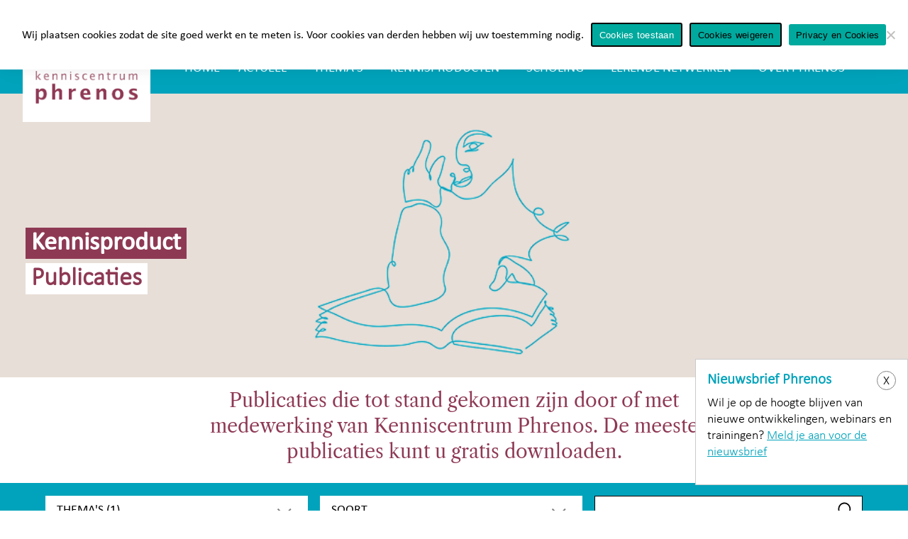

--- FILE ---
content_type: text/html; charset=UTF-8
request_url: https://kenniscentrumphrenos.nl/kennisproducten/publicaties/?terms=mensenrechten-en-destigmatisering
body_size: 17740
content:
<!DOCTYPE html>
<html itemscope="itemscope" itemtype="http://schema.org/WebPage" class="no-js" lang="nl-NL">

    <head>

        <meta charset="UTF-8"/>

     <link rel="profile" href="http://gmpg.org/xfn/11"/>

    <link rel="pingback" href="https://kenniscentrumphrenos.nl/xmlrpc.php"/>

    <meta name='robots' content='index, follow, max-image-preview:large, max-snippet:-1, max-video-preview:-1' />
<meta name="viewport" content="width=device-width, initial-scale=1">
<link rel="Shortcut Icon" type="image/x-icon" href="https://kenniscentrumphrenos.nl/favicon.ico" />

	<!-- This site is optimized with the Yoast SEO plugin v26.7 - https://yoast.com/wordpress/plugins/seo/ -->
	<title>Publicaties - Kenniscentrum Phrenos</title>
	<link rel="canonical" href="https://kenniscentrumphrenos.nl/kennisproducten/publicaties/" />
	<meta property="og:locale" content="nl_NL" />
	<meta property="og:type" content="article" />
	<meta property="og:title" content="Publicaties - Kenniscentrum Phrenos" />
	<meta property="og:description" content="Publicaties die tot stand gekomen zijn door of met medewerking van Kenniscentrum Phrenos. De meeste publicaties kunt u gratis downloaden." />
	<meta property="og:url" content="https://kenniscentrumphrenos.nl/kennisproducten/publicaties/" />
	<meta property="og:site_name" content="Kenniscentrum Phrenos" />
	<meta property="article:modified_time" content="2025-11-28T11:42:40+00:00" />
	<meta property="og:image" content="https://kenniscentrumphrenos.nl/assets/2021/01/Plaatje-boeken.png" />
	<meta property="og:image:width" content="1024" />
	<meta property="og:image:height" content="305" />
	<meta property="og:image:type" content="image/png" />
	<meta name="twitter:card" content="summary_large_image" />
	<meta name="twitter:label1" content="Geschatte leestijd" />
	<meta name="twitter:data1" content="1 minuut" />
	<script type="application/ld+json" class="yoast-schema-graph">{"@context":"https://schema.org","@graph":[{"@type":"WebPage","@id":"https://kenniscentrumphrenos.nl/kennisproducten/publicaties/","url":"https://kenniscentrumphrenos.nl/kennisproducten/publicaties/","name":"Publicaties - Kenniscentrum Phrenos","isPartOf":{"@id":"https://kenniscentrumphrenos.nl/#website"},"primaryImageOfPage":{"@id":"https://kenniscentrumphrenos.nl/kennisproducten/publicaties/#primaryimage"},"image":{"@id":"https://kenniscentrumphrenos.nl/kennisproducten/publicaties/#primaryimage"},"thumbnailUrl":"https://kenniscentrumphrenos.nl/assets/2021/01/Plaatje-boeken.png","datePublished":"2019-11-30T10:42:12+00:00","dateModified":"2025-11-28T11:42:40+00:00","breadcrumb":{"@id":"https://kenniscentrumphrenos.nl/kennisproducten/publicaties/#breadcrumb"},"inLanguage":"nl-NL","potentialAction":[{"@type":"ReadAction","target":["https://kenniscentrumphrenos.nl/kennisproducten/publicaties/"]}]},{"@type":"ImageObject","inLanguage":"nl-NL","@id":"https://kenniscentrumphrenos.nl/kennisproducten/publicaties/#primaryimage","url":"https://kenniscentrumphrenos.nl/assets/2021/01/Plaatje-boeken.png","contentUrl":"https://kenniscentrumphrenos.nl/assets/2021/01/Plaatje-boeken.png","width":1024,"height":305},{"@type":"BreadcrumbList","@id":"https://kenniscentrumphrenos.nl/kennisproducten/publicaties/#breadcrumb","itemListElement":[{"@type":"ListItem","position":1,"name":"Home","item":"https://kenniscentrumphrenos.nl/"},{"@type":"ListItem","position":2,"name":"Kennisproducten","item":"https://kenniscentrumphrenos.nl/kennisproducten/"},{"@type":"ListItem","position":3,"name":"Publicaties"}]},{"@type":"WebSite","@id":"https://kenniscentrumphrenos.nl/#website","url":"https://kenniscentrumphrenos.nl/","name":"Kenniscentrum Phrenos","description":"Wij delen en ontwikkelen praktijkgerichte kennis. Voor betere zorg, herstel en participatie van mensen met psychische proglemen","publisher":{"@id":"https://kenniscentrumphrenos.nl/#organization"},"potentialAction":[{"@type":"SearchAction","target":{"@type":"EntryPoint","urlTemplate":"https://kenniscentrumphrenos.nl/?s={search_term_string}"},"query-input":{"@type":"PropertyValueSpecification","valueRequired":true,"valueName":"search_term_string"}}],"inLanguage":"nl-NL"},{"@type":"Organization","@id":"https://kenniscentrumphrenos.nl/#organization","name":"Kenniscentrum Phrenos","url":"https://kenniscentrumphrenos.nl/","logo":{"@type":"ImageObject","inLanguage":"nl-NL","@id":"https://kenniscentrumphrenos.nl/#/schema/logo/image/","url":"https://kenniscentrumphrenos.nl/assets/2020/03/Logo_voorstel_060220_blauw-1.png","contentUrl":"https://kenniscentrumphrenos.nl/assets/2020/03/Logo_voorstel_060220_blauw-1.png","width":613,"height":488,"caption":"Kenniscentrum Phrenos"},"image":{"@id":"https://kenniscentrumphrenos.nl/#/schema/logo/image/"}}]}</script>
	<!-- / Yoast SEO plugin. -->


<link href='https://fonts.gstatic.com' crossorigin rel='preconnect' />
<link rel="alternate" type="application/rss+xml" title="Kenniscentrum Phrenos &raquo; feed" href="https://kenniscentrumphrenos.nl/feed/" />
<link rel="alternate" title="oEmbed (JSON)" type="application/json+oembed" href="https://kenniscentrumphrenos.nl/wp-json/oembed/1.0/embed?url=https%3A%2F%2Fkenniscentrumphrenos.nl%2Fkennisproducten%2Fpublicaties%2F" />
<link rel="alternate" title="oEmbed (XML)" type="text/xml+oembed" href="https://kenniscentrumphrenos.nl/wp-json/oembed/1.0/embed?url=https%3A%2F%2Fkenniscentrumphrenos.nl%2Fkennisproducten%2Fpublicaties%2F&#038;format=xml" />
<style id='wp-img-auto-sizes-contain-inline-css' type='text/css'>
img:is([sizes=auto i],[sizes^="auto," i]){contain-intrinsic-size:3000px 1500px}
/*# sourceURL=wp-img-auto-sizes-contain-inline-css */
</style>
<link rel='stylesheet' id='wpra-lightbox-css' href='https://kenniscentrumphrenos.nl/wp-content/plugins/wp-rss-aggregator/core/css/jquery-colorbox.css?ver=1.4.33' type='text/css' media='all' />
<link rel='stylesheet' id='wp-block-library-css' href='https://kenniscentrumphrenos.nl/wp-includes/css/dist/block-library/style.min.css?ver=6.9' type='text/css' media='all' />
<style id='global-styles-inline-css' type='text/css'>
:root{--wp--preset--aspect-ratio--square: 1;--wp--preset--aspect-ratio--4-3: 4/3;--wp--preset--aspect-ratio--3-4: 3/4;--wp--preset--aspect-ratio--3-2: 3/2;--wp--preset--aspect-ratio--2-3: 2/3;--wp--preset--aspect-ratio--16-9: 16/9;--wp--preset--aspect-ratio--9-16: 9/16;--wp--preset--color--black: #000000;--wp--preset--color--cyan-bluish-gray: #abb8c3;--wp--preset--color--white: #ffffff;--wp--preset--color--pale-pink: #f78da7;--wp--preset--color--vivid-red: #cf2e2e;--wp--preset--color--luminous-vivid-orange: #ff6900;--wp--preset--color--luminous-vivid-amber: #fcb900;--wp--preset--color--light-green-cyan: #7bdcb5;--wp--preset--color--vivid-green-cyan: #00d084;--wp--preset--color--pale-cyan-blue: #8ed1fc;--wp--preset--color--vivid-cyan-blue: #0693e3;--wp--preset--color--vivid-purple: #9b51e0;--wp--preset--gradient--vivid-cyan-blue-to-vivid-purple: linear-gradient(135deg,rgb(6,147,227) 0%,rgb(155,81,224) 100%);--wp--preset--gradient--light-green-cyan-to-vivid-green-cyan: linear-gradient(135deg,rgb(122,220,180) 0%,rgb(0,208,130) 100%);--wp--preset--gradient--luminous-vivid-amber-to-luminous-vivid-orange: linear-gradient(135deg,rgb(252,185,0) 0%,rgb(255,105,0) 100%);--wp--preset--gradient--luminous-vivid-orange-to-vivid-red: linear-gradient(135deg,rgb(255,105,0) 0%,rgb(207,46,46) 100%);--wp--preset--gradient--very-light-gray-to-cyan-bluish-gray: linear-gradient(135deg,rgb(238,238,238) 0%,rgb(169,184,195) 100%);--wp--preset--gradient--cool-to-warm-spectrum: linear-gradient(135deg,rgb(74,234,220) 0%,rgb(151,120,209) 20%,rgb(207,42,186) 40%,rgb(238,44,130) 60%,rgb(251,105,98) 80%,rgb(254,248,76) 100%);--wp--preset--gradient--blush-light-purple: linear-gradient(135deg,rgb(255,206,236) 0%,rgb(152,150,240) 100%);--wp--preset--gradient--blush-bordeaux: linear-gradient(135deg,rgb(254,205,165) 0%,rgb(254,45,45) 50%,rgb(107,0,62) 100%);--wp--preset--gradient--luminous-dusk: linear-gradient(135deg,rgb(255,203,112) 0%,rgb(199,81,192) 50%,rgb(65,88,208) 100%);--wp--preset--gradient--pale-ocean: linear-gradient(135deg,rgb(255,245,203) 0%,rgb(182,227,212) 50%,rgb(51,167,181) 100%);--wp--preset--gradient--electric-grass: linear-gradient(135deg,rgb(202,248,128) 0%,rgb(113,206,126) 100%);--wp--preset--gradient--midnight: linear-gradient(135deg,rgb(2,3,129) 0%,rgb(40,116,252) 100%);--wp--preset--font-size--small: 13px;--wp--preset--font-size--medium: 20px;--wp--preset--font-size--large: 36px;--wp--preset--font-size--x-large: 42px;--wp--preset--spacing--20: 0.44rem;--wp--preset--spacing--30: 0.67rem;--wp--preset--spacing--40: 1rem;--wp--preset--spacing--50: 1.5rem;--wp--preset--spacing--60: 2.25rem;--wp--preset--spacing--70: 3.38rem;--wp--preset--spacing--80: 5.06rem;--wp--preset--shadow--natural: 6px 6px 9px rgba(0, 0, 0, 0.2);--wp--preset--shadow--deep: 12px 12px 50px rgba(0, 0, 0, 0.4);--wp--preset--shadow--sharp: 6px 6px 0px rgba(0, 0, 0, 0.2);--wp--preset--shadow--outlined: 6px 6px 0px -3px rgb(255, 255, 255), 6px 6px rgb(0, 0, 0);--wp--preset--shadow--crisp: 6px 6px 0px rgb(0, 0, 0);}:where(.is-layout-flex){gap: 0.5em;}:where(.is-layout-grid){gap: 0.5em;}body .is-layout-flex{display: flex;}.is-layout-flex{flex-wrap: wrap;align-items: center;}.is-layout-flex > :is(*, div){margin: 0;}body .is-layout-grid{display: grid;}.is-layout-grid > :is(*, div){margin: 0;}:where(.wp-block-columns.is-layout-flex){gap: 2em;}:where(.wp-block-columns.is-layout-grid){gap: 2em;}:where(.wp-block-post-template.is-layout-flex){gap: 1.25em;}:where(.wp-block-post-template.is-layout-grid){gap: 1.25em;}.has-black-color{color: var(--wp--preset--color--black) !important;}.has-cyan-bluish-gray-color{color: var(--wp--preset--color--cyan-bluish-gray) !important;}.has-white-color{color: var(--wp--preset--color--white) !important;}.has-pale-pink-color{color: var(--wp--preset--color--pale-pink) !important;}.has-vivid-red-color{color: var(--wp--preset--color--vivid-red) !important;}.has-luminous-vivid-orange-color{color: var(--wp--preset--color--luminous-vivid-orange) !important;}.has-luminous-vivid-amber-color{color: var(--wp--preset--color--luminous-vivid-amber) !important;}.has-light-green-cyan-color{color: var(--wp--preset--color--light-green-cyan) !important;}.has-vivid-green-cyan-color{color: var(--wp--preset--color--vivid-green-cyan) !important;}.has-pale-cyan-blue-color{color: var(--wp--preset--color--pale-cyan-blue) !important;}.has-vivid-cyan-blue-color{color: var(--wp--preset--color--vivid-cyan-blue) !important;}.has-vivid-purple-color{color: var(--wp--preset--color--vivid-purple) !important;}.has-black-background-color{background-color: var(--wp--preset--color--black) !important;}.has-cyan-bluish-gray-background-color{background-color: var(--wp--preset--color--cyan-bluish-gray) !important;}.has-white-background-color{background-color: var(--wp--preset--color--white) !important;}.has-pale-pink-background-color{background-color: var(--wp--preset--color--pale-pink) !important;}.has-vivid-red-background-color{background-color: var(--wp--preset--color--vivid-red) !important;}.has-luminous-vivid-orange-background-color{background-color: var(--wp--preset--color--luminous-vivid-orange) !important;}.has-luminous-vivid-amber-background-color{background-color: var(--wp--preset--color--luminous-vivid-amber) !important;}.has-light-green-cyan-background-color{background-color: var(--wp--preset--color--light-green-cyan) !important;}.has-vivid-green-cyan-background-color{background-color: var(--wp--preset--color--vivid-green-cyan) !important;}.has-pale-cyan-blue-background-color{background-color: var(--wp--preset--color--pale-cyan-blue) !important;}.has-vivid-cyan-blue-background-color{background-color: var(--wp--preset--color--vivid-cyan-blue) !important;}.has-vivid-purple-background-color{background-color: var(--wp--preset--color--vivid-purple) !important;}.has-black-border-color{border-color: var(--wp--preset--color--black) !important;}.has-cyan-bluish-gray-border-color{border-color: var(--wp--preset--color--cyan-bluish-gray) !important;}.has-white-border-color{border-color: var(--wp--preset--color--white) !important;}.has-pale-pink-border-color{border-color: var(--wp--preset--color--pale-pink) !important;}.has-vivid-red-border-color{border-color: var(--wp--preset--color--vivid-red) !important;}.has-luminous-vivid-orange-border-color{border-color: var(--wp--preset--color--luminous-vivid-orange) !important;}.has-luminous-vivid-amber-border-color{border-color: var(--wp--preset--color--luminous-vivid-amber) !important;}.has-light-green-cyan-border-color{border-color: var(--wp--preset--color--light-green-cyan) !important;}.has-vivid-green-cyan-border-color{border-color: var(--wp--preset--color--vivid-green-cyan) !important;}.has-pale-cyan-blue-border-color{border-color: var(--wp--preset--color--pale-cyan-blue) !important;}.has-vivid-cyan-blue-border-color{border-color: var(--wp--preset--color--vivid-cyan-blue) !important;}.has-vivid-purple-border-color{border-color: var(--wp--preset--color--vivid-purple) !important;}.has-vivid-cyan-blue-to-vivid-purple-gradient-background{background: var(--wp--preset--gradient--vivid-cyan-blue-to-vivid-purple) !important;}.has-light-green-cyan-to-vivid-green-cyan-gradient-background{background: var(--wp--preset--gradient--light-green-cyan-to-vivid-green-cyan) !important;}.has-luminous-vivid-amber-to-luminous-vivid-orange-gradient-background{background: var(--wp--preset--gradient--luminous-vivid-amber-to-luminous-vivid-orange) !important;}.has-luminous-vivid-orange-to-vivid-red-gradient-background{background: var(--wp--preset--gradient--luminous-vivid-orange-to-vivid-red) !important;}.has-very-light-gray-to-cyan-bluish-gray-gradient-background{background: var(--wp--preset--gradient--very-light-gray-to-cyan-bluish-gray) !important;}.has-cool-to-warm-spectrum-gradient-background{background: var(--wp--preset--gradient--cool-to-warm-spectrum) !important;}.has-blush-light-purple-gradient-background{background: var(--wp--preset--gradient--blush-light-purple) !important;}.has-blush-bordeaux-gradient-background{background: var(--wp--preset--gradient--blush-bordeaux) !important;}.has-luminous-dusk-gradient-background{background: var(--wp--preset--gradient--luminous-dusk) !important;}.has-pale-ocean-gradient-background{background: var(--wp--preset--gradient--pale-ocean) !important;}.has-electric-grass-gradient-background{background: var(--wp--preset--gradient--electric-grass) !important;}.has-midnight-gradient-background{background: var(--wp--preset--gradient--midnight) !important;}.has-small-font-size{font-size: var(--wp--preset--font-size--small) !important;}.has-medium-font-size{font-size: var(--wp--preset--font-size--medium) !important;}.has-large-font-size{font-size: var(--wp--preset--font-size--large) !important;}.has-x-large-font-size{font-size: var(--wp--preset--font-size--x-large) !important;}
/*# sourceURL=global-styles-inline-css */
</style>

<style id='classic-theme-styles-inline-css' type='text/css'>
/*! This file is auto-generated */
.wp-block-button__link{color:#fff;background-color:#32373c;border-radius:9999px;box-shadow:none;text-decoration:none;padding:calc(.667em + 2px) calc(1.333em + 2px);font-size:1.125em}.wp-block-file__button{background:#32373c;color:#fff;text-decoration:none}
/*# sourceURL=/wp-includes/css/classic-themes.min.css */
</style>
<link rel='stylesheet' id='awesome-accordions-css' href='https://kenniscentrumphrenos.nl/wp-content/plugins/awesome-accordions/public/css/awesome-accordions-public.css' type='text/css' media='all' />
<link rel='stylesheet' id='leaflet-css-css' href='https://kenniscentrumphrenos.nl/wp-content/plugins/awesome-event-manager/public/css/leaflet.css?ver=1.0.2' type='text/css' media='all' />
<link rel='stylesheet' id='awesome-event-manager-css' href='https://kenniscentrumphrenos.nl/wp-content/plugins/awesome-event-manager/public/css/awesome-event-manager-public.css?ver=1.0.2' type='text/css' media='all' />
<link rel='stylesheet' id='awesome-post-lists-css-css' href='https://kenniscentrumphrenos.nl/wp-content/plugins/awesome-post-lists/public/css/awesome-post-lists-public.css?ver=2024.02.13.01' type='text/css' media='all' />
<link rel='stylesheet' id='aws-gmaps-css' href='https://kenniscentrumphrenos.nl/wp-content/plugins/aws-gmaps/public/css/aws-gmaps-public.css?ver=2024.04.17.1' type='text/css' media='all' />
<link rel='stylesheet' id='cookie-notice-front-css' href='https://kenniscentrumphrenos.nl/wp-content/plugins/cookie-notice/css/front.min.css?ver=2.5.11' type='text/css' media='all' />
<link rel='stylesheet' id='gf-laposta-api-css' href='https://kenniscentrumphrenos.nl/wp-content/plugins/gf-laposta-api/public/css/gf-laposta-api-public.css?ver=1.0.0' type='text/css' media='all' />
<link rel='stylesheet' id='jquery-jvectormap-css-css' href='https://kenniscentrumphrenos.nl/wp-content/plugins//phrenos-map/libs/jquery-jvectormap-2.0.2.css?ver=1.0.0' type='text/css' media='all' />
<link rel='stylesheet' id='phrenos-map-css' href='https://kenniscentrumphrenos.nl/wp-content/plugins/phrenos-map/public//css/phrenos-map-public.css?ver=1.0.0' type='text/css' media='all' />
<link rel='stylesheet' id='general-css-css' href='https://kenniscentrumphrenos.nl/wp-content/themes/phrenos/assets/styles/main.css?ver=1.0.0' type='text/css' media='all' />
<link rel='stylesheet' id='searchwp-live-search-css' href='https://kenniscentrumphrenos.nl/wp-content/plugins/searchwp-live-ajax-search/assets/styles/style.min.css?ver=1.8.7' type='text/css' media='all' />
<style id='searchwp-live-search-inline-css' type='text/css'>
.searchwp-live-search-result .searchwp-live-search-result--title a {
  font-size: 16px;
}
.searchwp-live-search-result .searchwp-live-search-result--price {
  font-size: 14px;
}
.searchwp-live-search-result .searchwp-live-search-result--add-to-cart .button {
  font-size: 14px;
}

/*# sourceURL=searchwp-live-search-inline-css */
</style>
<script type="text/javascript" src="https://kenniscentrumphrenos.nl/wp-includes/js/jquery/jquery.min.js?ver=3.7.1" id="jquery-core-js"></script>
<script type="text/javascript" src="https://kenniscentrumphrenos.nl/wp-includes/js/jquery/jquery-migrate.min.js?ver=3.4.1" id="jquery-migrate-js"></script>
<script type="text/javascript" src="https://kenniscentrumphrenos.nl/wp-content/plugins/awesome-accordions/public/js/awesome-accordions-public.js" id="awesome-accordions-js"></script>
<script type="text/javascript" id="document-library-js-extra">
/* <![CDATA[ */
var aws_document_library = {"ajaxurl":"https://kenniscentrumphrenos.nl/wp-admin/admin-ajax.php"};
//# sourceURL=document-library-js-extra
/* ]]> */
</script>
<script type="text/javascript" src="https://kenniscentrumphrenos.nl/wp-content/plugins/awesome-document-library/public/js/public.js?v=1769396549&amp;ver=1.5.5" id="document-library-js"></script>
<script type="text/javascript" id="aws-gmaps-js-extra">
/* <![CDATA[ */
var AWSMapsJS = {"ajax_url":"https://kenniscentrumphrenos.nl/wp-admin/admin-ajax.php","post_id":"24","site_url":"https://kenniscentrumphrenos.nl","map_style":"https://kenniscentrumphrenos.nl/wp-content/plugins/aws-gmaps/public/partials/map/style.json","get_marks_for_map":"https://kenniscentrumphrenos.nl/wp-json/aws-gmaps/v1/marks/"};
//# sourceURL=aws-gmaps-js-extra
/* ]]> */
</script>
<script type="text/javascript" src="https://kenniscentrumphrenos.nl/wp-content/plugins/aws-gmaps/public/js/aws-gmaps-public.js?ver=2024.04.17.1" id="aws-gmaps-js"></script>
<script type="text/javascript" id="cookie-notice-front-js-before">
/* <![CDATA[ */
var cnArgs = {"ajaxUrl":"https:\/\/kenniscentrumphrenos.nl\/wp-admin\/admin-ajax.php","nonce":"49babf79c2","hideEffect":"fade","position":"top","onScroll":false,"onScrollOffset":100,"onClick":false,"cookieName":"cookie_notice_accepted","cookieTime":2592000,"cookieTimeRejected":2592000,"globalCookie":false,"redirection":false,"cache":true,"revokeCookies":false,"revokeCookiesOpt":"automatic"};

//# sourceURL=cookie-notice-front-js-before
/* ]]> */
</script>
<script type="text/javascript" src="https://kenniscentrumphrenos.nl/wp-content/plugins/cookie-notice/js/front.min.js?ver=2.5.11" id="cookie-notice-front-js"></script>
<script type="text/javascript" src="https://kenniscentrumphrenos.nl/wp-content/plugins/gf-laposta-api/public/js/gf-laposta-api-public.js?ver=1.0.0" id="gf-laposta-api-js"></script>
<link rel="https://api.w.org/" href="https://kenniscentrumphrenos.nl/wp-json/" /><link rel="alternate" title="JSON" type="application/json" href="https://kenniscentrumphrenos.nl/wp-json/wp/v2/pages/24" /><link rel="icon" href="https://kenniscentrumphrenos.nl/assets/2025/04/cropped-Logo_voorstel_060220_blauw-1-32x32.png" sizes="32x32" />
<link rel="icon" href="https://kenniscentrumphrenos.nl/assets/2025/04/cropped-Logo_voorstel_060220_blauw-1-192x192.png" sizes="192x192" />
<link rel="apple-touch-icon" href="https://kenniscentrumphrenos.nl/assets/2025/04/cropped-Logo_voorstel_060220_blauw-1-180x180.png" />
<meta name="msapplication-TileImage" content="https://kenniscentrumphrenos.nl/assets/2025/04/cropped-Logo_voorstel_060220_blauw-1-270x270.png" />
		<style type="text/css" id="wp-custom-css">
			.validation_error {
	color:red;
}

.js-save-accordion{
	display: none !important;
}		</style>
		
<!-- Google tag (gtag.js) — dual setup for GA4 + UA -->
<script async src="https://www.googletagmanager.com/gtag/js?id=G-SWFE9NCDJV"></script>
<script>
  window.dataLayer = window.dataLayer || [];
  function gtag(){ dataLayer.push(arguments); }
  gtag('js', new Date());

  /* GA4 property */
  gtag('config', 'G-SWFE9NCDJV', {
    anonymize_ip: true
  });

  /* Universal Analytics property */
  gtag('config', 'UA-51867794-1', {
    anonymize_ip: true
  });
</script>
    
</head>

    <body class="wp-singular page-template-default page page-id-24 page-child parent-pageid-118 wp-custom-logo wp-theme-phrenos cookies-not-set">

        <div class="site-container">

            <div class="mobile-menu tablet mobile"

     data-menu-direction="left"
     data-hamburguer-wrap="full"
     data-menu-transition="slide"
     data-menu-default="off"
     data-menu-active="off"

>

    <!-- Menu icon launcher -->
    <div id="menubutton"
         class="launch-menu">
        <label class="menu-toggle">

            &#x2630; Menu

        </label>
    </div>

    <!-- Menu content -->
    <nav id="site-navigation" class="main-navigation" aria-label="Main navigation">

    <div class="off-canvas-close js-off-canvas-close">
            <span></span>
        </div>

        <h3 class="screen-reader-text">Mobiele navigatie</h3>

        <form class="search-mobile" action="https://kenniscentrumphrenos.nl/?" method="GET">
            <div class="wrapped">

                <button class="search" role="button" aria-label="search button">
                    <span class="mgfy open"></span>
                </button>

                <input type="text" name="s" placeholder="Zoeken" autocomplete="off" aria-label="search">

            </div>
        </form>

		<ul id="menu-main-navigation" class="menu js-canvas-menu"><li id="menu-item-5" class="home menu-item menu-item-type-custom menu-item-object-custom menu-item-5"><a href="/">Home</a></li>
<li id="menu-item-17348" class="menu-item menu-item-type-post_type menu-item-object-page menu-item-has-children menu-item-17348"><a href="https://kenniscentrumphrenos.nl/actueel/" aria-haspopup="true" aria-expanded="false">Actueel</a>
<ul class="sub-menu">
	<li id="menu-item-76" class="menu-item menu-item-type-post_type menu-item-object-page menu-item-76"><a href="https://kenniscentrumphrenos.nl/nieuws/">Nieuws</a></li>
	<li id="menu-item-75" class="menu-item menu-item-type-post_type menu-item-object-page menu-item-75"><a href="https://kenniscentrumphrenos.nl/agenda/">Agenda</a></li>
	<li id="menu-item-95" class="menu-item menu-item-type-post_type menu-item-object-page menu-item-95"><a href="https://kenniscentrumphrenos.nl/nieuwsbrieven/">Nieuwsbrieven</a></li>
</ul>
</li>
<li id="menu-item-15494" class="menu-item menu-item-type-post_type menu-item-object-page menu-item-has-children menu-item-15494"><a href="https://kenniscentrumphrenos.nl/themas/" aria-haspopup="true" aria-expanded="false">Thema’s</a>
<ul class="sub-menu">
	<li id="menu-item-11713" class="menu-item menu-item-type-post_type menu-item-object-page menu-item-11713"><a href="https://kenniscentrumphrenos.nl/thema/herstelondersteuning-en-ervaringsdeskundigheid/">Herstelondersteuning en ervaringsdeskundigheid</a></li>
	<li id="menu-item-244" class="menu-item menu-item-type-post_type menu-item-object-page menu-item-244"><a href="https://kenniscentrumphrenos.nl/thema/participatie-en-rehabilitatie/">Participatie en Rehabilitatie</a></li>
	<li id="menu-item-11716" class="menu-item menu-item-type-post_type menu-item-object-page menu-item-11716"><a href="https://kenniscentrumphrenos.nl/thema/goede-zorg/">Goede zorg</a></li>
	<li id="menu-item-11714" class="menu-item menu-item-type-post_type menu-item-object-page menu-item-11714"><a href="https://kenniscentrumphrenos.nl/thema/domeinoverstijgende-samenwerking/">Domeinoverstijgende samenwerking</a></li>
	<li id="menu-item-11711" class="menu-item menu-item-type-post_type menu-item-object-page menu-item-11711"><a href="https://kenniscentrumphrenos.nl/thema/zorggerelateerde-preventie/">Zorggerelateerde preventie</a></li>
	<li id="menu-item-243" class="menu-item menu-item-type-post_type menu-item-object-page menu-item-243"><a href="https://kenniscentrumphrenos.nl/thema/mensenrechten-en-destigmatisering/">Mensenrechten en destigmatisering</a></li>
</ul>
</li>
<li id="menu-item-15495" class="menu-item menu-item-type-post_type menu-item-object-page current-page-ancestor current-menu-ancestor current-menu-parent current-page-parent current_page_parent current_page_ancestor menu-item-has-children menu-item-15495"><a href="https://kenniscentrumphrenos.nl/kennisproducten/" aria-haspopup="true" aria-expanded="false">Kennisproducten</a>
<ul class="sub-menu">
	<li id="menu-item-26" class="menu-item menu-item-type-post_type menu-item-object-page current-menu-item page_item page-item-24 current_page_item menu-item-26"><a href="https://kenniscentrumphrenos.nl/kennisproducten/publicaties/" aria-current="page">Publicaties</a></li>
	<li id="menu-item-121" class="menu-item menu-item-type-post_type menu-item-object-page menu-item-121"><a href="https://kenniscentrumphrenos.nl/kennisproducten/kwaliteitsstandaarden/">Kwaliteitsstandaarden</a></li>
	<li id="menu-item-128" class="menu-item menu-item-type-post_type menu-item-object-page menu-item-128"><a href="https://kenniscentrumphrenos.nl/kennisproducten/onderzoek-en-projecten/">Onderzoek &#038; Projecten</a></li>
	<li id="menu-item-129" class="menu-item menu-item-type-post_type menu-item-object-page menu-item-129"><a href="https://kenniscentrumphrenos.nl/kennisproducten/methodieken/">Methodieken</a></li>
	<li id="menu-item-53078" class="menu-item menu-item-type-post_type menu-item-object-page menu-item-53078"><a href="https://kenniscentrumphrenos.nl/kennisproducten/toolkits/">Toolkits</a></li>
</ul>
</li>
<li id="menu-item-98" class="menu-item menu-item-type-post_type menu-item-object-page menu-item-has-children menu-item-98"><a href="https://kenniscentrumphrenos.nl/scholing/" aria-haspopup="true" aria-expanded="false">Scholing</a>
<ul class="sub-menu">
	<li id="menu-item-107" class="menu-item menu-item-type-post_type menu-item-object-page menu-item-107"><a href="https://kenniscentrumphrenos.nl/scholing/trainingen/">Trainingen</a></li>
	<li id="menu-item-60026" class="menu-item menu-item-type-post_type menu-item-object-page menu-item-60026"><a href="https://kenniscentrumphrenos.nl/scholing/in-company-trainingen/">In-company trainingen</a></li>
	<li id="menu-item-47179" class="menu-item menu-item-type-post_type menu-item-object-page menu-item-47179"><a href="https://kenniscentrumphrenos.nl/scholing/intervisie/">Intervisie</a></li>
	<li id="menu-item-45789" class="menu-item menu-item-type-post_type menu-item-object-page menu-item-45789"><a href="https://kenniscentrumphrenos.nl/scholing/bestellen-cursusmaterialen/">Bestellen cursusmaterialen</a></li>
	<li id="menu-item-110" class="menu-item menu-item-type-post_type menu-item-object-page menu-item-110"><a href="https://kenniscentrumphrenos.nl/scholing/congressen-en-studiedagen/">Congressen en studiedagen</a></li>
	<li id="menu-item-45593" class="menu-item menu-item-type-post_type menu-item-object-page menu-item-45593"><a href="https://kenniscentrumphrenos.nl/scholing/webinars/">Webinars</a></li>
	<li id="menu-item-47704" class="menu-item menu-item-type-post_type menu-item-object-page menu-item-47704"><a href="https://kenniscentrumphrenos.nl/scholing/e-learning/">E-learning</a></li>
	<li id="menu-item-47494" class="menu-item menu-item-type-post_type menu-item-object-page menu-item-47494"><a href="https://kenniscentrumphrenos.nl/scholing/aanbod-zelfhulpcursussen-in-nederland/">Zoek zelfhulpcursussen in Nederland</a></li>
</ul>
</li>
<li id="menu-item-103" class="menu-item menu-item-type-post_type menu-item-object-page menu-item-has-children menu-item-103"><a href="https://kenniscentrumphrenos.nl/lerend-netwerk/" aria-haspopup="true" aria-expanded="false">Lerende netwerken</a>
<ul class="sub-menu">
	<li id="menu-item-159" class="menu-item menu-item-type-post_type menu-item-object-page menu-item-159"><a href="https://kenniscentrumphrenos.nl/lerende-netwerken/nvp/">Netwerk Vroege Psychose</a></li>
	<li id="menu-item-158" class="menu-item menu-item-type-post_type menu-item-object-page menu-item-158"><a href="https://kenniscentrumphrenos.nl/lerende-netwerken/nipa/">NIPA (Netwerk Innovatie &#038; Productontwikkeling Autisme)</a></li>
	<li id="menu-item-160" class="menu-item menu-item-type-post_type menu-item-object-page menu-item-160"><a href="https://kenniscentrumphrenos.nl/lerende-netwerken/platform-ips/">Platform Individuele Plaatsing en Steun</a></li>
	<li id="menu-item-46206" class="menu-item menu-item-type-post_type menu-item-object-lerende-netwerken menu-item-46206"><a href="https://kenniscentrumphrenos.nl/lerende-netwerken/netwerk-licht-verstandelijke-beperking-en-ernstige-psychische-problemen/">Netwerk Licht Verstandelijke Beperking in de GGZ</a></li>
	<li id="menu-item-51028" class="menu-item menu-item-type-custom menu-item-object-custom menu-item-51028"><a href="https://kenniscentrumphrenos.nl/lerende-netwerken/netwerkzorg-mentaal">Netwerkzorg Mentaal</a></li>
	<li id="menu-item-38026" class="menu-item menu-item-type-post_type menu-item-object-lerende-netwerken menu-item-38026"><a href="https://kenniscentrumphrenos.nl/lerende-netwerken/netwerk-leefstijl-en-somatische-gezondheid/">Netwerk Leefstijl en somatische gezondheid</a></li>
	<li id="menu-item-37507" class="menu-item menu-item-type-post_type menu-item-object-lerende-netwerken menu-item-37507"><a href="https://kenniscentrumphrenos.nl/lerende-netwerken/netwerk-ervaringsdeskundigheid/">Netwerk Herstelondersteuning en ervaringsdeskundigheid</a></li>
	<li id="menu-item-155" class="menu-item menu-item-type-post_type menu-item-object-page menu-item-155"><a href="https://kenniscentrumphrenos.nl/lerende-netwerken/familie-ervaringsdeskundigheid/">Landelijk Platform Familie Ervaringsdeskundigheid</a></li>
	<li id="menu-item-32549" class="menu-item menu-item-type-post_type menu-item-object-lerende-netwerken menu-item-32549"><a href="https://kenniscentrumphrenos.nl/lerende-netwerken/onderzoeksnetwerk-herstelgerichte-zorg-en-ondersteuning/">Onderzoeksnetwerk herstelgerichte zorg en ondersteuning</a></li>
	<li id="menu-item-46806" class="menu-item menu-item-type-post_type menu-item-object-lerende-netwerken menu-item-46806"><a href="https://kenniscentrumphrenos.nl/lerende-netwerken/werkplaats-peer-supported-open-dialogue/">Werkplaats Peer-supported Open Dialogue</a></li>
</ul>
</li>
<li id="menu-item-45" class="menu-item menu-item-type-post_type menu-item-object-page menu-item-has-children menu-item-45"><a href="https://kenniscentrumphrenos.nl/over-phrenos/" aria-haspopup="true" aria-expanded="false">Over Phrenos</a>
<ul class="sub-menu">
	<li id="menu-item-13631" class="menu-item menu-item-type-post_type menu-item-object-page menu-item-13631"><a href="https://kenniscentrumphrenos.nl/over-phrenos/over-ons/">Over ons</a></li>
	<li id="menu-item-54298" class="menu-item menu-item-type-post_type menu-item-object-page menu-item-54298"><a href="https://kenniscentrumphrenos.nl/over-phrenos/medewerkers/">Medewerkers</a></li>
	<li id="menu-item-13913" class="menu-item menu-item-type-post_type menu-item-object-page menu-item-13913"><a href="https://kenniscentrumphrenos.nl/over-phrenos/organisatie/">Organisatie</a></li>
	<li id="menu-item-60986" class="menu-item menu-item-type-post_type menu-item-object-page menu-item-60986"><a href="https://kenniscentrumphrenos.nl/over-phrenos/communicatiematerialen/">Communicatiematerialen</a></li>
	<li id="menu-item-63" class="menu-item menu-item-type-post_type menu-item-object-page menu-item-63"><a href="https://kenniscentrumphrenos.nl/over-phrenos/plannen-en-verslagen/">Plannen en verslagen</a></li>
	<li id="menu-item-58" class="menu-item menu-item-type-post_type menu-item-object-page menu-item-58"><a href="https://kenniscentrumphrenos.nl/over-phrenos/deelnemers/">Deelnemers</a></li>
	<li id="menu-item-64" class="menu-item menu-item-type-post_type menu-item-object-page menu-item-64"><a href="https://kenniscentrumphrenos.nl/over-phrenos/vacatures/">Vacatures</a></li>
</ul>
</li>
</ul>
    </nav>


</div>

            <h1 class="screen-reader-text">Kenniscentrum Phrenos website</h1>

            

<div class="site-logo-mobile">

    <div class="logo-container">

	    <a href="https://kenniscentrumphrenos.nl/" class="custom-logo-link" rel="home"><img width="613" height="488" src="https://kenniscentrumphrenos.nl/assets/2020/03/Logo_voorstel_060220_blauw-1.png" class="custom-logo" alt="Kenniscentrum Phrenos" decoding="async" fetchpriority="high" srcset="https://kenniscentrumphrenos.nl/assets/2020/03/Logo_voorstel_060220_blauw-1.png 613w, https://kenniscentrumphrenos.nl/assets/2020/03/Logo_voorstel_060220_blauw-1-377x300.png 377w" sizes="(max-width: 613px) 100vw, 613px" /></a>
    </div>


</div>

<header class="site-header">

    <span class="screen-reader-text">Site-header</span>

    <div class="site-wrapper">

        <div class="flex-container">

            <div class="header-left">

		        <div class="site-logo">

    <div class="logo-container">

	    <a href="https://kenniscentrumphrenos.nl/" class="custom-logo-link" rel="home"><img width="613" height="488" src="https://kenniscentrumphrenos.nl/assets/2020/03/Logo_voorstel_060220_blauw-1.png" class="custom-logo" alt="Kenniscentrum Phrenos" decoding="async" srcset="https://kenniscentrumphrenos.nl/assets/2020/03/Logo_voorstel_060220_blauw-1.png 613w, https://kenniscentrumphrenos.nl/assets/2020/03/Logo_voorstel_060220_blauw-1-377x300.png 377w" sizes="(max-width: 613px) 100vw, 613px" /></a>
    </div>


</div>

            </div>

            <div class="header-right">

                <div class="header-right-top">

	                <div class="header-search">

    <button class="search js-topbar-search" aria-label="Search button">

        <span class="mgfy open"></span>

    </button>

</div>



			        <div class="navigation-top">

	<div class="menu-language-contact-container"><ul id="menu-language-contact" class="header-top-navigation list-unstyled"><li id="menu-item-190" class="menu-item menu-item-type-post_type menu-item-object-page menu-item-190"><a href="https://kenniscentrumphrenos.nl/contact/">contact</a></li>
<li id="menu-item-189" class="menu-item menu-item-type-post_type menu-item-object-page menu-item-189"><a href="https://kenniscentrumphrenos.nl/english/">english</a></li>
</ul></div>
</div>


                </div>

                <div class="header-right-bottom">

			        <nav class="site-navigation" itemscope itemtype="http://schema.org/SiteNavigationElement" role="navigation" aria-label="Main Navigation">

    <h2 class="screen-reader-text">Main Navigation</h2>

    <ul class="navigation-menu navigation-main show-component js-accessible-menu">
<li class='menu-item menu-item-home  home'><a href='/' class='nav-link parent-link'>Home</a>
</li>
<li class='menu-item menu-item-17348 menu-item-has-children   js-menu-with-childs'><a href='https://kenniscentrumphrenos.nl/actueel/' class='nav-link parent-link'>Actueel</a>
<ul class="sub-menu">
<li class='sub-menu-item sub-menu-item-76  '>
<a href='https://kenniscentrumphrenos.nl/nieuws/' class='nav-link sub-link'>Nieuws</a>
</li>
<li class='sub-menu-item sub-menu-item-75  '>
<a href='https://kenniscentrumphrenos.nl/agenda/' class='nav-link sub-link'>Agenda</a>
</li>
<li class='sub-menu-item sub-menu-item-95  '>
<a href='https://kenniscentrumphrenos.nl/nieuwsbrieven/' class='nav-link sub-link'>Nieuwsbrieven</a>
</li>
</ul>
</li>
<li class='menu-item menu-item-themas-2 menu-item-has-children   js-menu-with-childs'><a href='https://kenniscentrumphrenos.nl/themas/' class='nav-link parent-link'>Thema’s</a>
<ul class="sub-menu">
<li class='sub-menu-item sub-menu-item-11713  '>
<a href='https://kenniscentrumphrenos.nl/thema/herstelondersteuning-en-ervaringsdeskundigheid/' class='nav-link sub-link'>Herstelondersteuning en ervaringsdeskundigheid</a>
</li>
<li class='sub-menu-item sub-menu-item-244  '>
<a href='https://kenniscentrumphrenos.nl/thema/participatie-en-rehabilitatie/' class='nav-link sub-link'>Participatie en Rehabilitatie</a>
</li>
<li class='sub-menu-item sub-menu-item-11716  '>
<a href='https://kenniscentrumphrenos.nl/thema/goede-zorg/' class='nav-link sub-link'>Goede zorg</a>
</li>
<li class='sub-menu-item sub-menu-item-11714  '>
<a href='https://kenniscentrumphrenos.nl/thema/domeinoverstijgende-samenwerking/' class='nav-link sub-link'>Domeinoverstijgende samenwerking</a>
</li>
<li class='sub-menu-item sub-menu-item-11711  '>
<a href='https://kenniscentrumphrenos.nl/thema/zorggerelateerde-preventie/' class='nav-link sub-link'>Zorggerelateerde preventie</a>
</li>
<li class='sub-menu-item sub-menu-item-243  '>
<a href='https://kenniscentrumphrenos.nl/thema/mensenrechten-en-destigmatisering/' class='nav-link sub-link'>Mensenrechten en destigmatisering</a>
</li>
</ul>
</li>
<li class='menu-item menu-item-15495 menu-item-has-children   js-menu-with-childs'><a href='https://kenniscentrumphrenos.nl/kennisproducten/' class='nav-link parent-link'>Kennisproducten</a>
<ul class="sub-menu">
<li class='sub-menu-item sub-menu-item-26  current-page-item'>
<a href='https://kenniscentrumphrenos.nl/kennisproducten/publicaties/' class='nav-link sub-link'>Publicaties</a>
</li>
<li class='sub-menu-item sub-menu-item-121  '>
<a href='https://kenniscentrumphrenos.nl/kennisproducten/kwaliteitsstandaarden/' class='nav-link sub-link'>Kwaliteitsstandaarden</a>
</li>
<li class='sub-menu-item sub-menu-item-128  '>
<a href='https://kenniscentrumphrenos.nl/kennisproducten/onderzoek-en-projecten/' class='nav-link sub-link'>Onderzoek &#038; Projecten</a>
</li>
<li class='sub-menu-item sub-menu-item-129  '>
<a href='https://kenniscentrumphrenos.nl/kennisproducten/methodieken/' class='nav-link sub-link'>Methodieken</a>
</li>
<li class='sub-menu-item sub-menu-item-53078  '>
<a href='https://kenniscentrumphrenos.nl/kennisproducten/toolkits/' class='nav-link sub-link'>Toolkits</a>
</li>
</ul>
</li>
<li class='menu-item menu-item-98 menu-item-has-children   js-menu-with-childs'><a href='https://kenniscentrumphrenos.nl/scholing/' class='nav-link parent-link'>Scholing</a>
<ul class="sub-menu">
<li class='sub-menu-item sub-menu-item-107  '>
<a href='https://kenniscentrumphrenos.nl/scholing/trainingen/' class='nav-link sub-link'>Trainingen</a>
</li>
<li class='sub-menu-item sub-menu-item-60026  '>
<a href='https://kenniscentrumphrenos.nl/scholing/in-company-trainingen/' class='nav-link sub-link'>In-company trainingen</a>
</li>
<li class='sub-menu-item sub-menu-item-47179  '>
<a href='https://kenniscentrumphrenos.nl/scholing/intervisie/' class='nav-link sub-link'>Intervisie</a>
</li>
<li class='sub-menu-item sub-menu-item-45789  '>
<a href='https://kenniscentrumphrenos.nl/scholing/bestellen-cursusmaterialen/' class='nav-link sub-link'>Bestellen cursusmaterialen</a>
</li>
<li class='sub-menu-item sub-menu-item-110  '>
<a href='https://kenniscentrumphrenos.nl/scholing/congressen-en-studiedagen/' class='nav-link sub-link'>Congressen en studiedagen</a>
</li>
<li class='sub-menu-item sub-menu-item-45593  '>
<a href='https://kenniscentrumphrenos.nl/scholing/webinars/' class='nav-link sub-link'>Webinars</a>
</li>
<li class='sub-menu-item sub-menu-item-47704  '>
<a href='https://kenniscentrumphrenos.nl/scholing/e-learning/' class='nav-link sub-link'>E-learning</a>
</li>
<li class='sub-menu-item sub-menu-item-47494  '>
<a href='https://kenniscentrumphrenos.nl/scholing/aanbod-zelfhulpcursussen-in-nederland/' class='nav-link sub-link'>Zoek zelfhulpcursussen in Nederland</a>
</li>
</ul>
</li>
<li class='menu-item menu-item-103 menu-item-has-children   js-menu-with-childs'><a href='https://kenniscentrumphrenos.nl/lerend-netwerk/' class='nav-link parent-link'>Lerende netwerken</a>
<ul class="sub-menu">
<li class='sub-menu-item sub-menu-item-159  '>
<a href='https://kenniscentrumphrenos.nl/lerende-netwerken/nvp/' class='nav-link sub-link'>Netwerk Vroege Psychose</a>
</li>
<li class='sub-menu-item sub-menu-item-158  '>
<a href='https://kenniscentrumphrenos.nl/lerende-netwerken/nipa/' class='nav-link sub-link'>NIPA (Netwerk Innovatie &#038; Productontwikkeling Autisme)</a>
</li>
<li class='sub-menu-item sub-menu-item-160  '>
<a href='https://kenniscentrumphrenos.nl/lerende-netwerken/platform-ips/' class='nav-link sub-link'>Platform Individuele Plaatsing en Steun</a>
</li>
<li class='sub-menu-item sub-menu-item-46206  '>
<a href='https://kenniscentrumphrenos.nl/lerende-netwerken/netwerk-licht-verstandelijke-beperking-en-ernstige-psychische-problemen/' class='nav-link sub-link'>Netwerk Licht Verstandelijke Beperking in de GGZ</a>
</li>
<li class='sub-menu-item sub-menu-item-netwerkzorg-mentaal  '>
<a href='https://kenniscentrumphrenos.nl/lerende-netwerken/netwerkzorg-mentaal' class='nav-link sub-link'>Netwerkzorg Mentaal</a>
</li>
<li class='sub-menu-item sub-menu-item-38026  '>
<a href='https://kenniscentrumphrenos.nl/lerende-netwerken/netwerk-leefstijl-en-somatische-gezondheid/' class='nav-link sub-link'>Netwerk Leefstijl en somatische gezondheid</a>
</li>
<li class='sub-menu-item sub-menu-item-37507  '>
<a href='https://kenniscentrumphrenos.nl/lerende-netwerken/netwerk-ervaringsdeskundigheid/' class='nav-link sub-link'>Netwerk Herstelondersteuning en ervaringsdeskundigheid</a>
</li>
<li class='sub-menu-item sub-menu-item-155  '>
<a href='https://kenniscentrumphrenos.nl/lerende-netwerken/familie-ervaringsdeskundigheid/' class='nav-link sub-link'>Landelijk Platform Familie Ervaringsdeskundigheid</a>
</li>
<li class='sub-menu-item sub-menu-item-32549  '>
<a href='https://kenniscentrumphrenos.nl/lerende-netwerken/onderzoeksnetwerk-herstelgerichte-zorg-en-ondersteuning/' class='nav-link sub-link'>Onderzoeksnetwerk herstelgerichte zorg en ondersteuning</a>
</li>
<li class='sub-menu-item sub-menu-item-46806  '>
<a href='https://kenniscentrumphrenos.nl/lerende-netwerken/werkplaats-peer-supported-open-dialogue/' class='nav-link sub-link'>Werkplaats Peer-supported Open Dialogue</a>
</li>
</ul>
</li>
<li class='menu-item menu-item-45 menu-item-has-children   js-menu-with-childs'><a href='https://kenniscentrumphrenos.nl/over-phrenos/' class='nav-link parent-link'>Over Phrenos</a>
<ul class="sub-menu">
<li class='sub-menu-item sub-menu-item-13631  '>
<a href='https://kenniscentrumphrenos.nl/over-phrenos/over-ons/' class='nav-link sub-link'>Over ons</a>
</li>
<li class='sub-menu-item sub-menu-item-54298  '>
<a href='https://kenniscentrumphrenos.nl/over-phrenos/medewerkers/' class='nav-link sub-link'>Medewerkers</a>
</li>
<li class='sub-menu-item sub-menu-item-13913  '>
<a href='https://kenniscentrumphrenos.nl/over-phrenos/organisatie/' class='nav-link sub-link'>Organisatie</a>
</li>
<li class='sub-menu-item sub-menu-item-60986  '>
<a href='https://kenniscentrumphrenos.nl/over-phrenos/communicatiematerialen/' class='nav-link sub-link'>Communicatiematerialen</a>
</li>
<li class='sub-menu-item sub-menu-item-63  '>
<a href='https://kenniscentrumphrenos.nl/over-phrenos/plannen-en-verslagen/' class='nav-link sub-link'>Plannen en verslagen</a>
</li>
<li class='sub-menu-item sub-menu-item-58  '>
<a href='https://kenniscentrumphrenos.nl/over-phrenos/deelnemers/' class='nav-link sub-link'>Deelnemers</a>
</li>
<li class='sub-menu-item sub-menu-item-64  '>
<a href='https://kenniscentrumphrenos.nl/over-phrenos/vacatures/' class='nav-link sub-link'>Vacatures</a>
</li>
</ul>
</li>
</ul>

</nav>

                </div>

            </div>

        </div>

    </div>

    <form class="search-container search-layover" action="https://kenniscentrumphrenos.nl/?" method="GET">

	<div class="wrapper-wide">

        <link rel='stylesheet' id='searchwp-forms-css' href='https://kenniscentrumphrenos.nl/wp-content/plugins/searchwp/assets/css/frontend/search-forms.min.css?ver=4.5.6' type='text/css' media='all' />
		<style>
			
			
							#searchwp-form-2 .swp-input,
				#searchwp-form-2 .swp-select {
                    border: 0;
                    border-bottom: 1px solid ;
                    border-radius: 0;
                }
			
			
			
			
			
			
					</style>
				<form id="searchwp-form-2"
			role="search"
			method="get"
			class="searchwp-form"
			action="https://kenniscentrumphrenos.nl/"
			aria-label="Search">
			<input type="hidden" name="swp_form[form_id]" value="2">
			<div class="swp-flex--col swp-flex--wrap swp-flex--gap-md">
				<div class="swp-flex--row swp-items-stretch swp-flex--gap-md">
					<div class="searchwp-form-input-container swp-items-stretch">
						
																		<input type="search"
							class="swp-input--search swp-input"
							placeholder="Zoeken"
							value=""
							name="s"
							title="Zoeken"
						   	aria-label="Search"
							aria-required="false"
							                        />
					</div>

					
				</div>

				
							</div>
					</form>
		


		<button class="search" role="button" aria-pressed="false">

			<span class="mgfy open">Zoeken</span>

		</button>

		<div class="close-thin open js-topbar-close">
			<b></b>
			<b></b>
		</div>

	</div>

</form>

</header>

	        
<main id="main" class="main-container">

    

<div class="page-header has-image">

	<img width="1024" height="305" src="https://kenniscentrumphrenos.nl/assets/2021/01/Plaatje-boeken.png" class="attachment-full size-full wp-post-image" alt="" decoding="async" srcset="https://kenniscentrumphrenos.nl/assets/2021/01/Plaatje-boeken.png 1024w, https://kenniscentrumphrenos.nl/assets/2021/01/Plaatje-boeken-500x149.png 500w, https://kenniscentrumphrenos.nl/assets/2021/01/Plaatje-boeken-768x229.png 768w" sizes="(max-width: 1024px) 100vw, 1024px" />

    <div class="site-wrapper">

        <div class="page-header-content">

		
            <h1 class="page-post-type page-header-title">

                <span>

                    Kennisproduct                    
                </span>

            </h1>

        
		
            <h1 class="page-title page-header-title">

                <span>

                    Publicaties


                </span>

            </h1>

        
        </div>

    </div>

    
    
</div>


    
        <section class="section-introduction">

            <div class="wrapper-small">

                <div class="big-text">

                    <p>
	                    Publicaties die tot stand gekomen zijn door of met medewerking van Kenniscentrum Phrenos. De meeste publicaties kunt u gratis downloaden.

                    </p>

                </div>

            </div>

        </section>

    
    <div class="post-list-container">

	        <div class="awesome-post-list-layout js-filter-instance"
     data-plist-id='23'
     data-pagination="loadmore"
     data-perpage="48"
     data-card="/var/www/vhosts/kenniscentrumphrenos.nl/httpdocs/wp-content/themes/phrenos//sections/components/cards/card-news.php"
     data-theme-card="true"
     data-orderby="date"
     data-order="desc"
     data-offset="0"
     data-url="yes-slug"
     data-effect="no"
     data-search=""
     data-related=""
     data-layout="grid"
     data-columns="3"
     data-depth="0"
     data-slug="publicaties"
     data-bimode=""
     data-filter-display="top"
     data-filter-style="dropdown"

     
         data-attributes='{"id":"23"}'

        >

	<div class="filter-container js-aws-plist-form"
     data-all-tag="Alle"
     data-item-tag="item"
     data-select-tag="Selecteer een waarde"
     data-selected-tag="geselecteerd"
>


    <div class="filter-wrapper">

        <div class="filter-blocks">

			
                        <div class="js-apl-filter-block apl-filter-block"
                             data-show-current="no">


                            <div id="" class="multi-select-plugin" aria-label="multi-select-plugin-label">

                                <span class="toggle">

                                    <label data-text="Thema's">

                                        <span>Thema's</span>

                                    </label>

                                </span>


                                <ul class="listbox js-aws-post-list-filter-branch grid">

									
                                            <li class="listbox-item "
                                                data-filter-type="terms">

                                                <label for="element_1">

                                                    <input type="checkbox" id="element_1"
                                                           data-slug="nipa"
                                                           name="filters[terms][]" value="64"
														                                                    />

                                                    <span>Autisme/NIPA</span>

                                                </label>

                                            </li>

											
                                            <li class="listbox-item "
                                                data-filter-type="terms">

                                                <label for="element_2">

                                                    <input type="checkbox" id="element_2"
                                                           data-slug="domeinoverstijgende-samenwerking"
                                                           name="filters[terms][]" value="8"
														                                                    />

                                                    <span>Domeinoverstijgende samenwerking</span>

                                                </label>

                                            </li>

											
                                            <li class="listbox-item "
                                                data-filter-type="terms">

                                                <label for="element_3">

                                                    <input type="checkbox" id="element_3"
                                                           data-slug="ernstige-psychische-aandoeningen"
                                                           name="filters[terms][]" value="6"
														                                                    />

                                                    <span>Ernstige psychische aandoeningen</span>

                                                </label>

                                            </li>

											
                                            <li class="listbox-item "
                                                data-filter-type="terms">

                                                <label for="element_4">

                                                    <input type="checkbox" id="element_4"
                                                           data-slug="goede-zorg"
                                                           name="filters[terms][]" value="65"
														                                                    />

                                                    <span>Goede zorg</span>

                                                </label>

                                            </li>

											
                                            <li class="listbox-item "
                                                data-filter-type="terms">

                                                <label for="element_5">

                                                    <input type="checkbox" id="element_5"
                                                           data-slug="herstelondersteuning-en-ervaringsdeskundigheid"
                                                           name="filters[terms][]" value="5"
														                                                    />

                                                    <span>Herstelondersteuning en ervaringsdeskundigheid</span>

                                                </label>

                                            </li>

											
                                            <li class="listbox-item selected"
                                                data-filter-type="terms">

                                                <label for="element_6">

                                                    <input type="checkbox" id="element_6"
                                                           data-slug="mensenrechten-en-destigmatisering"
                                                           name="filters[terms][]" value="3"
														checked                                                    />

                                                    <span>Mensenrechten en destigmatisering</span>

                                                </label>

                                            </li>

											
                                            <li class="listbox-item "
                                                data-filter-type="terms">

                                                <label for="element_7">

                                                    <input type="checkbox" id="element_7"
                                                           data-slug="participatie-en-rehabilitatie"
                                                           name="filters[terms][]" value="7"
														                                                    />

                                                    <span>Participatie en rehabilitatie</span>

                                                </label>

                                            </li>

											
                                            <li class="listbox-item "
                                                data-filter-type="terms">

                                                <label for="element_8">

                                                    <input type="checkbox" id="element_8"
                                                           data-slug="psychosezorg"
                                                           name="filters[terms][]" value="10"
														                                                    />

                                                    <span>Psychose</span>

                                                </label>

                                            </li>

											
                                            <li class="listbox-item "
                                                data-filter-type="terms">

                                                <label for="element_9">

                                                    <input type="checkbox" id="element_9"
                                                           data-slug="zorggerelateerde-preventie"
                                                           name="filters[terms][]" value="9"
														                                                    />

                                                    <span>Zorggerelateerde preventie</span>

                                                </label>

                                            </li>

											
                                </ul>

                            </div>

                        </div>

					
                        <div class="js-apl-filter-block apl-filter-block"
                             data-show-current="no">


                            <div id="" class="multi-select-plugin" aria-label="multi-select-plugin-label">

                                <span class="toggle">

                                    <label data-text="Soort">

                                        <span>Soort</span>

                                    </label>

                                </span>


                                <ul class="listbox js-aws-post-list-filter-branch grid">

									
                                            <li class="listbox-item "
                                                data-filter-type="terms">

                                                <label for="element_10">

                                                    <input type="checkbox" id="element_10"
                                                           data-slug="boeken"
                                                           name="filters[terms][]" value="43"
														                                                    />

                                                    <span>Boeken</span>

                                                </label>

                                            </li>

											
                                            <li class="listbox-item "
                                                data-filter-type="terms">

                                                <label for="element_11">

                                                    <input type="checkbox" id="element_11"
                                                           data-slug="brochures"
                                                           name="filters[terms][]" value="59"
														                                                    />

                                                    <span>Brochures</span>

                                                </label>

                                            </li>

											
                                            <li class="listbox-item "
                                                data-filter-type="terms">

                                                <label for="element_12">

                                                    <input type="checkbox" id="element_12"
                                                           data-slug="factsheets"
                                                           name="filters[terms][]" value="46"
														                                                    />

                                                    <span>Factsheets</span>

                                                </label>

                                            </li>

											
                                            <li class="listbox-item "
                                                data-filter-type="terms">

                                                <label for="element_13">

                                                    <input type="checkbox" id="element_13"
                                                           data-slug="infographics"
                                                           name="filters[terms][]" value="45"
														                                                    />

                                                    <span>Infographics</span>

                                                </label>

                                            </li>

											
                                            <li class="listbox-item "
                                                data-filter-type="terms">

                                                <label for="element_14">

                                                    <input type="checkbox" id="element_14"
                                                           data-slug="rapporten"
                                                           name="filters[terms][]" value="44"
														                                                    />

                                                    <span>Rapporten</span>

                                                </label>

                                            </li>

											
                                </ul>

                            </div>

                        </div>

					                    <div class="js-apl-filter-block apl-filter-block">
                        <input type="text"
                               name="filters[search]"
                               value=""
                               placeholder=""
                        />
                    </div>
				


			
        </div>

        <ul id="filter_labels" class="filter-label-list">

            <li class="filter-label-item js-all ">

                <div class="clear-all filter-label js-clear-all">

					
						Gevonden resultaten <span class='aws-found-result js-aws-found-result'>(7)</span>
					
                </div>
            </li>

        </ul>

    </div>

</div>
    <div class="filter-results" data-layout="results">
		<ul class="js-apl-result-list post-list grid js-grid-list"
    data-page="1">


	
		
			
            <li class="list-item">

				


<div class="card card-news has-image">

    
    <div class="card-image">

        <img decoding="async" width="369" height="224" src="https://kenniscentrumphrenos.nl/assets/2025/11/Ongelijke-behandeling-patienten-ZuyderlandMC-369.png" class="attachment-medium size-medium wp-post-image" alt="" />
    </div>

    
    <div class="card-content">

        <div class="card-meta">

            <span class="card-date">27 november 2025</span>

        </div>

        <h2 class="card-title">

            <a href="https://kenniscentrumphrenos.nl/kennisproduct/ongelijke-behandeling-patienten-in-zuyderland-mc/">

				(On)gelijke behandeling patiënten met psychische problemen in Zuyderland MC
            </a>

        </h2>


    </div>

</div>

            </li>

		
			
            <li class="list-item">

				


<div class="card card-news has-image">

    
    <div class="card-image">

        <img decoding="async" width="362" height="224" src="https://kenniscentrumphrenos.nl/assets/2025/05/mythe-362.jpg" class="attachment-medium size-medium wp-post-image" alt="" />
    </div>

    
    <div class="card-content">

        <div class="card-meta">

            <span class="card-date">14 mei 2025</span>

        </div>

        <h2 class="card-title">

            <a href="https://kenniscentrumphrenos.nl/kennisproduct/mythen-over-psychose/">

				Brochure: Mythen over psychose
            </a>

        </h2>


    </div>

</div>

            </li>

		
			
            <li class="list-item">

				


<div class="card card-news has-image">

    
    <div class="card-image">

        <img decoding="async" width="390" height="300" src="https://kenniscentrumphrenos.nl/assets/2018/10/Stigmatisering-van-mensen-met-een-psychische-aandoening-in-Nederland-pdf-724x1024-1-390x300.jpg" class="attachment-medium size-medium wp-post-image" alt="Stigmatisering-van-mensen-met-een-psychische-aandoening-in-Nederland" srcset="https://kenniscentrumphrenos.nl/assets/2018/10/Stigmatisering-van-mensen-met-een-psychische-aandoening-in-Nederland-pdf-724x1024-1-390x300.jpg 390w, https://kenniscentrumphrenos.nl/assets/2018/10/Stigmatisering-van-mensen-met-een-psychische-aandoening-in-Nederland-pdf-724x1024-1.jpg 400w" sizes="(max-width: 390px) 100vw, 390px" />
    </div>

    
    <div class="card-content">

        <div class="card-meta">

            <span class="card-date">31 oktober 2018</span>

        </div>

        <h2 class="card-title">

            <a href="https://kenniscentrumphrenos.nl/kennisproduct/stigmatisering-van-mensen-met-een-psychische-aandoening-in-nederland/">

				Stigmatisering van mensen met een psychische aandoening in Nederland
            </a>

        </h2>


    </div>

</div>

            </li>

		
			
            <li class="list-item">

				


<div class="card card-news has-image">

    
    <div class="card-image">

        <img decoding="async" width="500" height="281" src="https://kenniscentrumphrenos.nl/assets/2018/02/Destigmatisering_infographic_DEF_Page_1-500x281.png" class="attachment-medium size-medium wp-post-image" alt="" srcset="https://kenniscentrumphrenos.nl/assets/2018/02/Destigmatisering_infographic_DEF_Page_1-500x281.png 500w, https://kenniscentrumphrenos.nl/assets/2018/02/Destigmatisering_infographic_DEF_Page_1-1024x576.png 1024w, https://kenniscentrumphrenos.nl/assets/2018/02/Destigmatisering_infographic_DEF_Page_1-768x432.png 768w, https://kenniscentrumphrenos.nl/assets/2018/02/Destigmatisering_infographic_DEF_Page_1-1536x864.png 1536w, https://kenniscentrumphrenos.nl/assets/2018/02/Destigmatisering_infographic_DEF_Page_1-2048x1152.png 2048w, https://kenniscentrumphrenos.nl/assets/2018/02/Destigmatisering_infographic_DEF_Page_1-300x169.png 300w" sizes="(max-width: 500px) 100vw, 500px" />
    </div>

    
    <div class="card-content">

        <div class="card-meta">

            <span class="card-date">6 februari 2018</span>

        </div>

        <h2 class="card-title">

            <a href="https://kenniscentrumphrenos.nl/kennisproduct/infographic-wat-doe-je-tegen-stigma/">

				Infographic &#8216;Wat doe je tegen stigma?&#8217;
            </a>

        </h2>


    </div>

</div>

            </li>

		
			
            <li class="list-item">

				


<div class="card card-news has-image">

    
    <div class="card-image">

        <img decoding="async" width="212" height="300" src="https://kenniscentrumphrenos.nl/assets/2018/02/Voorpagina-van-Generieke-Module-Destigmatisering-2017-212x300-1.png" class="attachment-medium size-medium wp-post-image" alt="Voorzijde Generieke module Destigmatisering" />
    </div>

    
    <div class="card-content">

        <div class="card-meta">

            <span class="card-date">6 februari 2018</span>

        </div>

        <h2 class="card-title">

            <a href="https://kenniscentrumphrenos.nl/kennisproduct/generieke-module-destigmatisering/">

				Generieke module Destigmatisering
            </a>

        </h2>


    </div>

</div>

            </li>

		
			
            <li class="list-item">

				


<div class="card card-news has-image">

    
    <div class="card-image">

        <img decoding="async" width="211" height="300" src="https://kenniscentrumphrenos.nl/assets/2015/12/omslag-handboek-destigmatisering1-211x300.jpg" class="attachment-medium size-medium wp-post-image" alt="" srcset="https://kenniscentrumphrenos.nl/assets/2015/12/omslag-handboek-destigmatisering1-211x300.jpg 211w, https://kenniscentrumphrenos.nl/assets/2015/12/omslag-handboek-destigmatisering1.jpg 457w" sizes="(max-width: 211px) 100vw, 211px" />
    </div>

    
    <div class="card-content">

        <div class="card-meta">

            <span class="card-date">12 januari 2016</span>

        </div>

        <h2 class="card-title">

            <a href="https://kenniscentrumphrenos.nl/kennisproduct/handboek-destigmatisering-bij-psychische-aandoeningen-principes-perspectieven-en-praktijken/">

				Handboek destigmatisering bij psychische aandoeningen
            </a>

        </h2>


    </div>

</div>

            </li>

		
			
            <li class="list-item">

				


<div class="card card-news no-image">

    
    <div class="card-content">

        <div class="card-meta">

            <span class="card-date">3 juni 2014</span>

        </div>

        <h2 class="card-title">

            <a href="https://kenniscentrumphrenos.nl/kennisproduct/wegwijzer-stigmabestrijding/">

				Wegwijzer Stigmabestrijding
            </a>

        </h2>


    </div>

</div>

            </li>

		
	
</ul>



    <div class="apl-pagination js-apl-result-pagination" data-f="1" data-f2="View more items">

		    </div>



<div class="spinner-overlay">

	<div class="spinner spinner-01"></div>

</div>
    </div>

</div>

    </div>


</main>

            <div id="newsletter-modal">

    <div id="newsletter-modal-inner">

        <div id="newsletter-close">X</div>

        <div id="newsletter-body">

            <h3>Nieuwsbrief Phrenos</h3>

            <p>Wil je op de hoogte blijven van nieuwe ontwikkelingen, webinars en trainingen?
                <a href="https://kenniscentrum-phrenos.email-provider.eu/memberforms/subscribe/standalone/form/?a=cmlfqcb5iz&l=w0kkcy6bn1"
                   target="_blank"
                >Meld
                    je aan voor de nieuwsbrief</a></p>

        </div>

    </div>

</div>

<footer class="site-footer">

    <span class="screen-reader-text">Site-footer</span>

	<section class="section-newsletter">

	<div class="site-wrapper">

		<div class="action-card">

			<h2 class="section-title">Nieuwsbrief Phrenos</h2>

			<div class="big-text">Blijf op de hoogte en schrijf je in voor onze nieuwsbrief</div>

			<a class="btn" href="https://kenniscentrum-phrenos.email-provider.eu/memberforms/subscribe/standalone/form/?a=cmlfqcb5iz&l=w0kkcy6bn1" target="_blank">Aanmelden</a>

		</div>

	</div>

</section>

        <section class="footer-top">

            <div class="site-wrapper">

                <div class="footer-left-side">

                    <div class="footer-left-side-top">

                        <div class="footer-column">

                            <ul class="list-unstyled">

                                <li id="nav_menu-2" class="widget widget_nav_menu"><h2 class="widgettitle">Over Phrenos</h2><div class="menu-footer-links-container"><ul id="menu-footer-links" class="menu"><li id="menu-item-11671" class="menu-item menu-item-type-post_type menu-item-object-page menu-item-11671"><a href="https://kenniscentrumphrenos.nl/over-phrenos/">Over Phrenos</a></li>
<li id="menu-item-11672" class="menu-item menu-item-type-post_type menu-item-object-page menu-item-11672"><a href="https://kenniscentrumphrenos.nl/over-phrenos/over-ons/missie-en-visie/">Wat doet Phrenos?</a></li>
<li id="menu-item-11673" class="menu-item menu-item-type-post_type menu-item-object-page menu-item-11673"><a href="https://kenniscentrumphrenos.nl/over-phrenos/plannen-en-verslagen/">Plannen en verslagen</a></li>
</ul></div></li>
                            </ul>

                        </div>

                        <div class="footer-column">

                            <ul class="list-unstyled">

                                <li id="nav_menu-5" class="widget widget_nav_menu"><h2 class="widgettitle">Kennisproducten</h2><div class="menu-kennisproducten-container"><ul id="menu-kennisproducten" class="menu"><li id="menu-item-11940" class="menu-item menu-item-type-post_type menu-item-object-page current-menu-item page_item page-item-24 current_page_item menu-item-11940"><a href="https://kenniscentrumphrenos.nl/kennisproducten/publicaties/" aria-current="page">Publicaties</a></li>
<li id="menu-item-11936" class="menu-item menu-item-type-post_type menu-item-object-page menu-item-11936"><a href="https://kenniscentrumphrenos.nl/kennisproducten/kwaliteitsstandaarden/">Kwaliteitsstandaarden</a></li>
<li id="menu-item-11939" class="menu-item menu-item-type-post_type menu-item-object-page menu-item-11939"><a href="https://kenniscentrumphrenos.nl/kennisproducten/onderzoek-en-projecten/">Onderzoek &#038; Projecten</a></li>
<li id="menu-item-11938" class="menu-item menu-item-type-post_type menu-item-object-page menu-item-11938"><a href="https://kenniscentrumphrenos.nl/kennisproducten/methodieken/">Methodieken</a></li>
<li id="menu-item-24338" class="menu-item menu-item-type-post_type menu-item-object-page menu-item-24338"><a href="https://kenniscentrumphrenos.nl/kennisproducten/signaleringen/">Wetenschappelijke artikelen</a></li>
</ul></div></li>
                            </ul>

                        </div>

                        <div class="footer-column">

                            <ul class="list-unstyled">

                                <li id="nav_menu-6" class="widget widget_nav_menu"><h2 class="widgettitle">Scholing</h2><div class="menu-scholing-container"><ul id="menu-scholing" class="menu"><li id="menu-item-11941" class="menu-item menu-item-type-post_type menu-item-object-page menu-item-11941"><a href="https://kenniscentrumphrenos.nl/scholing/congressen-en-studiedagen/">Congressen en studiedagen</a></li>
<li id="menu-item-11944" class="menu-item menu-item-type-post_type menu-item-object-page menu-item-11944"><a href="https://kenniscentrumphrenos.nl/scholing/trainingen/">Trainingen</a></li>
<li id="menu-item-45592" class="menu-item menu-item-type-post_type menu-item-object-page menu-item-45592"><a href="https://kenniscentrumphrenos.nl/scholing/webinars/">Webinars</a></li>
</ul></div></li>
                            </ul>

                        </div>

                    </div>

                    <div class="footer-left-side-bottom">

                        <div class="footer-column">

                            <ul class="list-unstyled">

                                <li id="nav_menu-3" class="widget widget_nav_menu"><h2 class="widgettitle">Thema&#8217;s</h2><div class="menu-footer-midden-container"><ul id="menu-footer-midden" class="menu"><li id="menu-item-11901" class="menu-item menu-item-type-taxonomy menu-item-object-category menu-item-11901"><a href="https://kenniscentrumphrenos.nl/category/participatie-en-rehabilitatie/">Participatie en rehabilitatie</a></li>
<li id="menu-item-45751" class="menu-item menu-item-type-taxonomy menu-item-object-category menu-item-45751"><a href="https://kenniscentrumphrenos.nl/category/goede-zorg/">Goede zorg</a></li>
<li id="menu-item-11902" class="menu-item menu-item-type-taxonomy menu-item-object-category menu-item-11902"><a href="https://kenniscentrumphrenos.nl/category/herstelondersteuning-en-ervaringsdeskundigheid/">Herstelondersteuning en ervaringsdeskundigheid</a></li>
<li id="menu-item-11899" class="menu-item menu-item-type-taxonomy menu-item-object-category menu-item-11899"><a href="https://kenniscentrumphrenos.nl/category/mensenrechten-en-destigmatisering/">Mensenrechten en destigmatisering</a></li>
<li id="menu-item-11903" class="menu-item menu-item-type-taxonomy menu-item-object-category menu-item-11903"><a href="https://kenniscentrumphrenos.nl/category/domeinoverstijgende-samenwerking/">Domeinoverstijgende samenwerking</a></li>
<li id="menu-item-11904" class="menu-item menu-item-type-taxonomy menu-item-object-category menu-item-11904"><a href="https://kenniscentrumphrenos.nl/category/zorggerelateerde-preventie/">Zorggerelateerde preventie</a></li>
</ul></div></li>
                            </ul>

                        </div>

                        <div class="footer-column">

                            <ul class="list-unstyled">

                                <li id="nav_menu-4" class="widget widget_nav_menu"><h2 class="widgettitle">Lerende Netwerken</h2><div class="menu-footer-rechts-container"><ul id="menu-footer-rechts" class="menu"><li id="menu-item-11893" class="menu-item menu-item-type-post_type menu-item-object-lerende-netwerken menu-item-11893"><a href="https://kenniscentrumphrenos.nl/lerende-netwerken/nvp/">Netwerk Vroege Psychose</a></li>
<li id="menu-item-11894" class="menu-item menu-item-type-post_type menu-item-object-lerende-netwerken menu-item-11894"><a href="https://kenniscentrumphrenos.nl/lerende-netwerken/nipa/">NIPA (Netwerk Innovatie &#038; Productontwikkeling Autisme)</a></li>
<li id="menu-item-11892" class="menu-item menu-item-type-post_type menu-item-object-lerende-netwerken menu-item-11892"><a href="https://kenniscentrumphrenos.nl/lerende-netwerken/platform-ips/">Platform Individuele Plaatsing en Steun</a></li>
<li id="menu-item-46804" class="menu-item menu-item-type-post_type menu-item-object-lerende-netwerken menu-item-46804"><a href="https://kenniscentrumphrenos.nl/lerende-netwerken/werkplaats-peer-supported-open-dialogue/">Werkplaats Peer-supported Open Dialogue</a></li>
<li id="menu-item-32550" class="menu-item menu-item-type-post_type menu-item-object-lerende-netwerken menu-item-32550"><a href="https://kenniscentrumphrenos.nl/lerende-netwerken/onderzoeksnetwerk-herstelgerichte-zorg-en-ondersteuning/">Onderzoeksnetwerk herstelgerichte zorg en ondersteuning</a></li>
<li id="menu-item-46267" class="menu-item menu-item-type-post_type menu-item-object-lerende-netwerken menu-item-46267"><a href="https://kenniscentrumphrenos.nl/lerende-netwerken/netwerk-leefstijl-en-somatische-gezondheid/">Netwerk Leefstijl en somatische gezondheid</a></li>
<li id="menu-item-37506" class="menu-item menu-item-type-post_type menu-item-object-lerende-netwerken menu-item-37506"><a href="https://kenniscentrumphrenos.nl/lerende-netwerken/netwerk-ervaringsdeskundigheid/">Netwerk Herstelondersteuning en ervaringsdeskundigheid</a></li>
<li id="menu-item-11897" class="menu-item menu-item-type-post_type menu-item-object-lerende-netwerken menu-item-11897"><a href="https://kenniscentrumphrenos.nl/lerende-netwerken/familie-ervaringsdeskundigheid/">Landelijk Platform Familie Ervaringsdeskundigheid</a></li>
<li id="menu-item-46265" class="menu-item menu-item-type-post_type menu-item-object-lerende-netwerken menu-item-46265"><a href="https://kenniscentrumphrenos.nl/lerende-netwerken/netwerk-licht-verstandelijke-beperking-en-ernstige-psychische-problemen/">Netwerk Licht Verstandelijke Beperking in de GGZ</a></li>
</ul></div></li>
                            </ul>

                        </div>

                        <div class="footer-column">

                            <ul class="list-unstyled">

                                <li id="nav_menu-7" class="widget widget_nav_menu"><h2 class="widgettitle">Netwerk Sites</h2><div class="menu-netwerk-sites-container"><ul id="menu-netwerk-sites" class="menu"><li id="menu-item-11987" class="menu-item menu-item-type-custom menu-item-object-custom menu-item-11987"><a target="_blank" href="https://phrenos.mett.nl/NVP/default.aspx">Vroegepsychose.nl</a></li>
<li id="menu-item-11991" class="menu-item menu-item-type-custom menu-item-object-custom menu-item-11991"><a target="_blank" href="https://phrenos.mett.nl/pod/default.aspx">Peer-supported Open Dialogue</a></li>
<li id="menu-item-11990" class="menu-item menu-item-type-custom menu-item-object-custom menu-item-11990"><a target="_blank" href="https://phrenos.mett.nl/netwerkpsychiatrie/default.aspx">Netwerkpsychiatrie</a></li>
</ul></div></li>
                            </ul>

                        </div>

                        <div class="footer-column">

                            <ul class="list-unstyled">

                                
                            </ul>

                        </div>

                        <div class="footer-column">

                            <ul class="list-unstyled">

                                
                            </ul>

                        </div>

                    </div>

                </div>

                <div class="footer-right-side">

                    <div class="footer-column">

                        <ul class="list-unstyled">

                            <li id="text-2" class="widget widget_text"><h2 class="widgettitle">Contact en Adresgegevens</h2>			<div class="textwidget"><p><strong>Bezoekadres<br />
</strong>Da Costakade 45<br />
3521 VS Utrecht</p>
<p><strong>Telefoon</strong><br />
030 – 2931626</p>
<p><strong>E-mailadres</strong><br />
<a href="mailto:info@kcphrenos.nl">info@kcphrenos.nl</a></p>
<p><strong>Volg ons op Sociale Media<br />
</strong><br />
<a href="https://www.linkedin.com/company/phrenos/?viewAsMember=true" target="_blank" rel="noopener">Linkedin</a></p>
</div>
		</li>
                        </ul>

                    </div>

                </div>

            </div>

    </section>

    <section class="footer-bottom">

        <div class="site-wrapper">

            <div class="footer-bottom-left">

                <div class="menu-privacy-en-disclaimer-container"><ul id="menu-privacy-en-disclaimer" class="footer-bottom-navigation list-unstyled"><li id="menu-item-180" class="menu-item menu-item-type-post_type menu-item-object-page menu-item-180"><a href="https://kenniscentrumphrenos.nl/privacy-en-cookieverklaring/">Privacy- en Cookieverklaring</a></li>
<li id="menu-item-181" class="menu-item menu-item-type-post_type menu-item-object-page menu-item-181"><a href="https://kenniscentrumphrenos.nl/disclaimer/">Disclaimer</a></li>
<li id="menu-item-32132" class="menu-item menu-item-type-post_type menu-item-object-page menu-item-32132"><a href="https://kenniscentrumphrenos.nl/algemene-voorwaarden/">Algemene voorwaarden</a></li>
</ul></div>

            </div>

        </div>

    </section>

    <span class="footer-scripts">

        <script type="speculationrules">
{"prefetch":[{"source":"document","where":{"and":[{"href_matches":"/*"},{"not":{"href_matches":["/wp-*.php","/wp-admin/*","/assets/*","/wp-content/*","/wp-content/plugins/*","/wp-content/themes/phrenos/*","/*\\?(.+)"]}},{"not":{"selector_matches":"a[rel~=\"nofollow\"]"}},{"not":{"selector_matches":".no-prefetch, .no-prefetch a"}}]},"eagerness":"conservative"}]}
</script>
    <script>
        document.addEventListener('DOMContentLoaded', function() {
            const mappings = [
                {
                    wrapper: '#coral-antwoorden-1',
                    fields: {
                        '.text-8': 'input[name="input_8"]',
                        '.textarea-10': 'textarea[name="input_10"]'
                    },
                    checkboxes: 'input[name^="input_32"]'
                },
                {
                    wrapper: '#coral-antwoorden-2',
                    fields: {
                        '.text-9': 'input[name="input_9"]',
                        '.text-11': 'textarea[name="input_11"]'
                    },
                    checkboxes: 'input[name^="input_3"]'
                },
                {
                    wrapper: '#coral-antwoorden-3',
                    fields: {
                        '.text-13': 'textarea[name="input_13"]',
                        '.text-14': 'textarea[name="input_14"]'
                    },
                    checkboxes: 'input[name^="input_12"]'
                },
                {
                    wrapper: '#coral-antwoorden-4',
                    fields: {
                        '.text-17': 'input[name="input_17"]',
                        '.text-18': 'textarea[name="input_18"]'
                    },
                    checkboxes: 'input[name^="input_16"]'
                },
                {
                    wrapper: '#coral-antwoorden-5',
                    fields: {
                        '.radio-49': 'input[name="input_49"]:checked'
                    }
                }
            ];

            mappings.forEach(config => {
                const wrapper = document.querySelector(config.wrapper);
                if (!wrapper) return;

                // Update text fields with fallback
                if (config.fields) {
                    Object.keys(config.fields).forEach(className => {
                        const output = wrapper.querySelector(className);
                        const input = document.querySelector(config.fields[className]);
                        if (output && input) {
                            const update = () => {
                                output.textContent = input.value.trim() ? input.value : 'Geen antwoord';
                            };
                            input.addEventListener('input', update);
                            input.addEventListener('change', update);
                            update();
                        }
                    });
                }

                // Update checkbox list with fallback
                if (config.checkboxes) {
                    const checkboxPreview = wrapper.querySelector('.checkbox-list');
                    const checkboxes = document.querySelectorAll(config.checkboxes);
                    if (checkboxPreview) {
                        const updateCheckboxPreview = () => {
                            const selected = Array.from(checkboxes)
                                .filter(c => c.checked)
                                .map(c => `<li>${c.parentNode.textContent.trim()}</li>`);
                            checkboxPreview.innerHTML = selected.length ? `<ul>${selected.join('')}</ul>` : '<p>Geen antwoord</p>';
                        };
                        checkboxes.forEach(cb => cb.addEventListener('change', updateCheckboxPreview));
                        updateCheckboxPreview();
                    }
                }
            });
        });
    </script>
            <style>
            .searchwp-live-search-results {
                opacity: 0;
                transition: opacity .25s ease-in-out;
                -moz-transition: opacity .25s ease-in-out;
                -webkit-transition: opacity .25s ease-in-out;
                height: 0;
                overflow: hidden;
                z-index: 9999995; /* Exceed SearchWP Modal Search Form overlay. */
                position: absolute;
                display: none;
            }

            .searchwp-live-search-results-showing {
                display: block;
                opacity: 1;
                height: auto;
                overflow: auto;
            }

            .searchwp-live-search-no-results {
                padding: 3em 2em 0;
                text-align: center;
            }

            .searchwp-live-search-no-min-chars:after {
                content: "Ga door met typen";
                display: block;
                text-align: center;
                padding: 2em 2em 0;
            }
        </style>
        <script type="text/javascript" src="https://kenniscentrumphrenos.nl/wp-content/plugins/awesome-event-manager/public/js/leaflet.js?ver=1.0.2" id="leaflet-js-js"></script>
<script type="text/javascript" id="awesome-event-manager-js-extra">
/* <![CDATA[ */
var event_js = {"ajaxurl":"https://kenniscentrumphrenos.nl/wp-admin/admin-ajax.php","post_id":"24"};
//# sourceURL=awesome-event-manager-js-extra
/* ]]> */
</script>
<script type="text/javascript" src="https://kenniscentrumphrenos.nl/wp-content/plugins/awesome-event-manager/public/js/awesome-event-manager-public.js?ver=1.0.2" id="awesome-event-manager-js"></script>
<script type="text/javascript" src="https://kenniscentrumphrenos.nl/wp-content/plugins/phrenos-map/libs/jquery-jvectormap-2.0.2.min.js" id="jvectormap-js"></script>
<script type="text/javascript" src="https://kenniscentrumphrenos.nl/wp-content/plugins/phrenos-map/libs/jquery-jvectormap-nl-merc.js" id="jvectormap-world-mill-js"></script>
<script type="text/javascript" id="phrenos-map-js-extra">
/* <![CDATA[ */
var phrenos_map_js = {"img_url":"https://kenniscentrumphrenos.nl/wp-content/plugins/phrenos-map/public//images/"};
//# sourceURL=phrenos-map-js-extra
/* ]]> */
</script>
<script type="text/javascript" src="https://kenniscentrumphrenos.nl/wp-content/plugins/phrenos-map/public/js/phrenos-map-public.js?ver=2024.02.01.1" id="phrenos-map-js"></script>
<script type="text/javascript" id="rocket-browser-checker-js-after">
/* <![CDATA[ */
"use strict";var _createClass=function(){function defineProperties(target,props){for(var i=0;i<props.length;i++){var descriptor=props[i];descriptor.enumerable=descriptor.enumerable||!1,descriptor.configurable=!0,"value"in descriptor&&(descriptor.writable=!0),Object.defineProperty(target,descriptor.key,descriptor)}}return function(Constructor,protoProps,staticProps){return protoProps&&defineProperties(Constructor.prototype,protoProps),staticProps&&defineProperties(Constructor,staticProps),Constructor}}();function _classCallCheck(instance,Constructor){if(!(instance instanceof Constructor))throw new TypeError("Cannot call a class as a function")}var RocketBrowserCompatibilityChecker=function(){function RocketBrowserCompatibilityChecker(options){_classCallCheck(this,RocketBrowserCompatibilityChecker),this.passiveSupported=!1,this._checkPassiveOption(this),this.options=!!this.passiveSupported&&options}return _createClass(RocketBrowserCompatibilityChecker,[{key:"_checkPassiveOption",value:function(self){try{var options={get passive(){return!(self.passiveSupported=!0)}};window.addEventListener("test",null,options),window.removeEventListener("test",null,options)}catch(err){self.passiveSupported=!1}}},{key:"initRequestIdleCallback",value:function(){!1 in window&&(window.requestIdleCallback=function(cb){var start=Date.now();return setTimeout(function(){cb({didTimeout:!1,timeRemaining:function(){return Math.max(0,50-(Date.now()-start))}})},1)}),!1 in window&&(window.cancelIdleCallback=function(id){return clearTimeout(id)})}},{key:"isDataSaverModeOn",value:function(){return"connection"in navigator&&!0===navigator.connection.saveData}},{key:"supportsLinkPrefetch",value:function(){var elem=document.createElement("link");return elem.relList&&elem.relList.supports&&elem.relList.supports("prefetch")&&window.IntersectionObserver&&"isIntersecting"in IntersectionObserverEntry.prototype}},{key:"isSlowConnection",value:function(){return"connection"in navigator&&"effectiveType"in navigator.connection&&("2g"===navigator.connection.effectiveType||"slow-2g"===navigator.connection.effectiveType)}}]),RocketBrowserCompatibilityChecker}();
//# sourceURL=rocket-browser-checker-js-after
/* ]]> */
</script>
<script type="text/javascript" id="rocket-preload-links-js-extra">
/* <![CDATA[ */
var RocketPreloadLinksConfig = {"excludeUris":"/(?:.+/)?feed(?:/(?:.+/?)?)?$|/(?:.+/)?embed/|/(index.php/)?(.*)wp-json(/.*|$)|/refer/|/go/|/recommend/|/recommends/","usesTrailingSlash":"1","imageExt":"jpg|jpeg|gif|png|tiff|bmp|webp|avif|pdf|doc|docx|xls|xlsx|php","fileExt":"jpg|jpeg|gif|png|tiff|bmp|webp|avif|pdf|doc|docx|xls|xlsx|php|html|htm","siteUrl":"https://kenniscentrumphrenos.nl","onHoverDelay":"100","rateThrottle":"3"};
//# sourceURL=rocket-preload-links-js-extra
/* ]]> */
</script>
<script type="text/javascript" id="rocket-preload-links-js-after">
/* <![CDATA[ */
(function() {
"use strict";var r="function"==typeof Symbol&&"symbol"==typeof Symbol.iterator?function(e){return typeof e}:function(e){return e&&"function"==typeof Symbol&&e.constructor===Symbol&&e!==Symbol.prototype?"symbol":typeof e},e=function(){function i(e,t){for(var n=0;n<t.length;n++){var i=t[n];i.enumerable=i.enumerable||!1,i.configurable=!0,"value"in i&&(i.writable=!0),Object.defineProperty(e,i.key,i)}}return function(e,t,n){return t&&i(e.prototype,t),n&&i(e,n),e}}();function i(e,t){if(!(e instanceof t))throw new TypeError("Cannot call a class as a function")}var t=function(){function n(e,t){i(this,n),this.browser=e,this.config=t,this.options=this.browser.options,this.prefetched=new Set,this.eventTime=null,this.threshold=1111,this.numOnHover=0}return e(n,[{key:"init",value:function(){!this.browser.supportsLinkPrefetch()||this.browser.isDataSaverModeOn()||this.browser.isSlowConnection()||(this.regex={excludeUris:RegExp(this.config.excludeUris,"i"),images:RegExp(".("+this.config.imageExt+")$","i"),fileExt:RegExp(".("+this.config.fileExt+")$","i")},this._initListeners(this))}},{key:"_initListeners",value:function(e){-1<this.config.onHoverDelay&&document.addEventListener("mouseover",e.listener.bind(e),e.listenerOptions),document.addEventListener("mousedown",e.listener.bind(e),e.listenerOptions),document.addEventListener("touchstart",e.listener.bind(e),e.listenerOptions)}},{key:"listener",value:function(e){var t=e.target.closest("a"),n=this._prepareUrl(t);if(null!==n)switch(e.type){case"mousedown":case"touchstart":this._addPrefetchLink(n);break;case"mouseover":this._earlyPrefetch(t,n,"mouseout")}}},{key:"_earlyPrefetch",value:function(t,e,n){var i=this,r=setTimeout(function(){if(r=null,0===i.numOnHover)setTimeout(function(){return i.numOnHover=0},1e3);else if(i.numOnHover>i.config.rateThrottle)return;i.numOnHover++,i._addPrefetchLink(e)},this.config.onHoverDelay);t.addEventListener(n,function e(){t.removeEventListener(n,e,{passive:!0}),null!==r&&(clearTimeout(r),r=null)},{passive:!0})}},{key:"_addPrefetchLink",value:function(i){return this.prefetched.add(i.href),new Promise(function(e,t){var n=document.createElement("link");n.rel="prefetch",n.href=i.href,n.onload=e,n.onerror=t,document.head.appendChild(n)}).catch(function(){})}},{key:"_prepareUrl",value:function(e){if(null===e||"object"!==(void 0===e?"undefined":r(e))||!1 in e||-1===["http:","https:"].indexOf(e.protocol))return null;var t=e.href.substring(0,this.config.siteUrl.length),n=this._getPathname(e.href,t),i={original:e.href,protocol:e.protocol,origin:t,pathname:n,href:t+n};return this._isLinkOk(i)?i:null}},{key:"_getPathname",value:function(e,t){var n=t?e.substring(this.config.siteUrl.length):e;return n.startsWith("/")||(n="/"+n),this._shouldAddTrailingSlash(n)?n+"/":n}},{key:"_shouldAddTrailingSlash",value:function(e){return this.config.usesTrailingSlash&&!e.endsWith("/")&&!this.regex.fileExt.test(e)}},{key:"_isLinkOk",value:function(e){return null!==e&&"object"===(void 0===e?"undefined":r(e))&&(!this.prefetched.has(e.href)&&e.origin===this.config.siteUrl&&-1===e.href.indexOf("?")&&-1===e.href.indexOf("#")&&!this.regex.excludeUris.test(e.href)&&!this.regex.images.test(e.href))}}],[{key:"run",value:function(){"undefined"!=typeof RocketPreloadLinksConfig&&new n(new RocketBrowserCompatibilityChecker({capture:!0,passive:!0}),RocketPreloadLinksConfig).init()}}]),n}();t.run();
}());

//# sourceURL=rocket-preload-links-js-after
/* ]]> */
</script>
<script type="text/javascript" id="main-frontend-script-js-extra">
/* <![CDATA[ */
var ThemeJS = {"ajax_url":"https://kenniscentrumphrenos.nl/wp-admin/admin-ajax.php","post_id":"24"};
//# sourceURL=main-frontend-script-js-extra
/* ]]> */
</script>
<script type="text/javascript" src="https://kenniscentrumphrenos.nl/wp-content/themes/phrenos/assets/scripts/frontend/main.js" id="main-frontend-script-js"></script>
<script type="text/javascript" id="swp-live-search-client-js-extra">
/* <![CDATA[ */
var searchwp_live_search_params = [];
searchwp_live_search_params = {"ajaxurl":"https:\/\/kenniscentrumphrenos.nl\/wp-admin\/admin-ajax.php","origin_id":24,"config":{"default":{"engine":"default","input":{"delay":300,"min_chars":3},"results":{"position":"bottom","width":"auto","offset":{"x":0,"y":5}},"spinner":{"lines":12,"length":8,"width":3,"radius":8,"scale":1,"corners":1,"color":"#424242","fadeColor":"transparent","speed":1,"rotate":0,"animation":"searchwp-spinner-line-fade-quick","direction":1,"zIndex":2000000000,"className":"spinner","top":"50%","left":"50%","shadow":"0 0 1px transparent","position":"absolute"}}},"msg_no_config_found":"Geen geldige SearchWP Live Search configuratie gevonden!","aria_instructions":"Als de resultaten voor automatisch aanvullen beschikbaar zijn, gebruik je de pijlen omhoog en omlaag om te beoordelen en voer je in om naar de gewenste pagina te gaan. Touch-apparaatgebruikers, verkennen door aanraking of met veegbewegingen."};;
//# sourceURL=swp-live-search-client-js-extra
/* ]]> */
</script>
<script type="text/javascript" src="https://kenniscentrumphrenos.nl/wp-content/plugins/searchwp-live-ajax-search/assets/javascript/dist/script.min.js?ver=1.8.7" id="swp-live-search-client-js"></script>
<script type="text/javascript" id="awesome-post-lists-js-extra">
/* <![CDATA[ */
var apl_js = {"ajaxurl":"https://kenniscentrumphrenos.nl/wp-admin/admin-ajax.php","post_id":"24","elements_spacing":{"style-1":{"default":30,"_640_":20,"_768_":40,"_1024_":50},"style-2":{"default":0,"_640_":0,"_768_":0,"_1024_":0},"style-3":{"default":50,"_640_":50,"_768_":50,"_1024_":50}}};
//# sourceURL=awesome-post-lists-js-extra
/* ]]> */
</script>
<script type="text/javascript" src="https://kenniscentrumphrenos.nl/wp-content/plugins/awesome-post-lists/public/js/awesome-post-lists-public.js?ver=2024.02.13.01" id="awesome-post-lists-js"></script>
<script type="text/javascript" src="https://kenniscentrumphrenos.nl/wp-content/plugins/searchwp/assets/js/frontend/search-forms.min.js?ver=4.5.6" id="searchwp-forms-js"></script>

		<!-- Cookie Notice plugin v2.5.11 by Hu-manity.co https://hu-manity.co/ -->
		<div id="cookie-notice" role="dialog" class="cookie-notice-hidden cookie-revoke-hidden cn-position-top" aria-label="Cookie Notice" style="background-color: rgba(255,255,255,1);"><div class="cookie-notice-container" style="color: #000000"><span id="cn-notice-text" class="cn-text-container">Wij plaatsen cookies zodat de site goed werkt en te meten is. Voor cookies van derden hebben wij uw toestemming nodig.</span><span id="cn-notice-buttons" class="cn-buttons-container"><button id="cn-accept-cookie" data-cookie-set="accept" class="cn-set-cookie cn-button" aria-label="Cookies toestaan" style="background-color: #00a99d">Cookies toestaan</button><button id="cn-refuse-cookie" data-cookie-set="refuse" class="cn-set-cookie cn-button" aria-label="Cookies weigeren" style="background-color: #00a99d">Cookies weigeren</button><button data-link-url="https://kenniscentrumphrenos.nl/privacy-en-cookieverklaring/" data-link-target="_blank" id="cn-more-info" class="cn-more-info cn-button" aria-label="Privacy en Cookies" style="background-color: #00a99d">Privacy en Cookies</button></span><button type="button" id="cn-close-notice" data-cookie-set="accept" class="cn-close-icon" aria-label="Cookies weigeren"></button></div>
			
		</div>
		<!-- / Cookie Notice plugin -->
    </span>



</footer>

            <div id="goTop" class="go-top back-to-top-button">

	<b></b>
	<b></b>
    <span class="screen-reader-text">Back To Top</span>
</div>

        </div>

        
    </body>

</html>


--- FILE ---
content_type: text/css
request_url: https://kenniscentrumphrenos.nl/wp-content/plugins/aws-gmaps/public/css/aws-gmaps-public.css?ver=2024.04.17.1
body_size: 361
content:
#map {
  height: 400px;
  width: 100%;
}

.gmap-sidebar.hidden {
  display: none;
}
.gmap-sidebar .gmap-sidebar-close {
  cursor: pointer;
  border: 1px solid black;
  padding: 8px;
  display: inline-block;
}
.gmap-sidebar ul {
  margin: 0;
  padding: 0 !important;
}
.gmap-sidebar ul li {
  list-style: none;
  padding: 4px;
  border-bottom: 1px solid #0A246A;
}
.gmap-sidebar ul li a {
  text-decoration: none;
  display: flex;
  flex-direction: row;
  flex-wrap: wrap;
  width: 100%;
}
.gmap-sidebar ul li .title-address {
  display: flex;
  flex-direction: column;
  flex-basis: 100%;
  flex: 1;
}
.gmap-sidebar ul li .distance {
  display: flex;
  flex-direction: column;
  flex-basis: 100%;
  flex: 1;
}
.gmap-sidebar .search-result {
  padding: 8px;
  margin: 8px;
}
.gmap-sidebar .search-result .title {
  color: #00aec7;
  font-family: "CalibriBold", sans-serif;
  font-weight: bold;
  font-size: 24px;
}
.gmap-sidebar .search-result .distance {
  display: none;
}

.gmap-container .aws-search-icon .search-icon {
  width: 24px;
  height: 24px;
  position: relative;
  left: -36px;
  top: 5px;
}
.gmap-container .tooltip-inner {
  font-size: 16px;
  line-height: 1.4;
}
.gmap-container .tooltip-inner .title {
  color: #00aec7;
  font-family: "CalibriBold", sans-serif;
  font-weight: 400;
  font-weight: bold;
  font-size: 24px;
}
.gmap-container .gmap-search-container h3 {
  margin-bottom: 8px;
}
.gmap-container .gmap-search-container input {
  width: 100%;
  margin-bottom: 16px;
  height: 40px;
}

/*# sourceMappingURL=aws-gmaps-public.css.map */


--- FILE ---
content_type: text/css
request_url: https://kenniscentrumphrenos.nl/wp-content/themes/phrenos/assets/styles/main.css?ver=1.0.0
body_size: 25181
content:
@charset "UTF-8";
/*

A method of using psuedo elements to maintain an elements aspect ratio, even as it scales.
The mixin assumes you'll be nesting an <a> element inside your initial block that has a background image.

*/
@font-face {
  font-display: swap;
  font-family: "Librecaslonregular";
  src: url("../fonts/librecaslon/LibreCaslonText-Regular.eot"); /* IE9 Compat Modes */
  src: url("../fonts/librecaslon/LibreCaslonText-Regular.eot?#iefix") format("embedded-opentype"), url("../fonts/librecaslon/LibreCaslonText-Regular.woff2") format("woff2"), url("../fonts/librecaslon/LibreCaslonText-Regular.woff") format("woff"), url("../fonts/librecaslon/LibreCaslonText-Regular.ttf") format("truetype"), url("../fonts/librecaslon/LibreCaslonText-Regular.svg#svgFontName") format("svg"); /* Legacy iOS */
}
@font-face {
  font-display: swap;
  font-family: "Librecaslonitalic";
  src: url("../fonts/librecaslon/LibreCaslonText-Italic.eot"); /* IE9 Compat Modes */
  src: url("../fonts/librecaslon/LibreCaslonText-Italic.eot?#iefix") format("embedded-opentype"), url("../fonts/librecaslon/LibreCaslonText-Italic.woff2") format("woff2"), url("../fonts/librecaslon/LibreCaslonText-Italic.woff") format("woff"), url("../fonts/librecaslon/LibreCaslonText-Italic.ttf") format("truetype"), url("../fonts/librecaslon/LibreCaslonText-Italic.svg#svgFontName") format("svg"); /* Legacy iOS */
}
@font-face {
  font-display: swap;
  font-family: "Librecaslonbold";
  src: url("../fonts/librecaslon/LibreCaslonText-Bold.eot"); /* IE9 Compat Modes */
  src: url("../fonts/librecaslon/LibreCaslonText-Bold.eot?#iefix") format("embedded-opentype"), url("../fonts/librecaslon/LibreCaslonText-Bold.woff2") format("woff2"), url("../fonts/librecaslon/LibreCaslonText-Bold.woff") format("woff"), url("../fonts/librecaslon/LibreCaslonText-Bold.ttf") format("truetype"), url("../fonts/librecaslon/LibreCaslonText-Bold.svg#svgFontName") format("svg"); /* Legacy iOS */
}
@font-face {
  font-display: swap;
  font-family: "CalibriLight";
  src: url("../fonts/CalibriLight/CalibriLight.eot"); /* IE9 Compat Modes */
  src: url("../fonts/CalibriLight/CalibriLight.eot?#iefix") format("embedded-opentype"), url("../fonts/CalibriLight/CalibriLight.woff2") format("woff2"), url("../fonts/CalibriLight/CalibriLight.woff") format("woff"), url("../fonts/CalibriLight/CalibriLight.ttf") format("truetype"), url("../fonts/CalibriLight/CalibriLight.svg#svgFontName") format("svg"); /* Legacy iOS */
}
@font-face {
  font-display: swap;
  font-family: "CalibriRegular";
  src: url("../fonts/CalibriRegular/CalibriRegular.eot"); /* IE9 Compat Modes */
  src: url("../fonts/CalibriRegular/CalibriRegular.eot?#iefix") format("embedded-opentype"), url("../fonts/CalibriRegular/CalibriRegular.woff2") format("woff2"), url("../fonts/CalibriRegular/CalibriRegular.woff") format("woff"), url("../fonts/CalibriRegular/CalibriRegular.ttf") format("truetype"), url("../fonts/CalibriRegular/CalibriRegular.svg#svgFontName") format("svg"); /* Legacy iOS */
}
@font-face {
  font-display: swap;
  font-family: "CalibriBold";
  src: url("../fonts/CalibriBold/CalibriBold.eot"); /* IE9 Compat Modes */
  src: url("../fonts/CalibriBold/CalibriBold.eot?#iefix") format("embedded-opentype"), url("../fonts/CalibriBold/CalibriBold.woff2") format("woff2"), url("../fonts/CalibriBold/CalibriBold.woff") format("woff"), url("../fonts/CalibriBold/CalibriBold.ttf") format("truetype"), url("../fonts/CalibriBold/CalibriBold.svg#svgFontName") format("svg"); /* Legacy iOS */
}
/* Website fonts */
html {
  font-size: 8px;
}
@media only screen and (min-width: 600px) {
  html {
    font-size: 9px;
  }
}

body {
  font-family: "CalibriLight", sans-serif;
  font-size: 2rem;
}

img {
  margin: 0;
  max-width: 100%;
  height: auto;
}

/* variables
 *====================================*/
/* Default button style
 *====================================*/
.btn,
button,
[type=submit] {
  color: white;
  font-size: 16px;
  line-height: 1;
  padding: 16px;
  display: inline-block;
  background-color: #8E3954;
  border-radius: 0;
  text-decoration: none;
  transition: all 0.1s linear;
  border: 0;
}
.btn:hover,
button:hover,
[type=submit]:hover {
  background-color: rgb(224.351758794, 178.648241206, 193.1658291457);
}
.btn:active,
button:active,
[type=submit]:active {
  background-color: rgb(195.135678392, 105.864321608, 134.2211055276);
}

/* border button
 *====================================*/
.btn-bordered {
  color: black;
  border: 1px solid #8E3954;
  background-color: transparent;
}
.btn-bordered:hover {
  color: white;
  background-color: rgb(178.391959799, 71.608040201, 105.527638191);
}
.btn-bordered:active {
  background-color: #8E3954;
}

button.search {
  background: transparent;
  padding: 0;
  -webkit-appearance: none;
  border: 0;
  outline: none;
  font-size: 14px;
}

.down-button {
  display: none;
}

.postid-11699 .down-button {
  display: none;
  align-content: center;
  position: absolute;
  margin-left: auto;
  margin-right: auto;
  right: 0;
  text-align: center;
  width: 160px;
  bottom: 16px;
  background-color: rgba(0, 0, 0, 0.2);
  padding: 16px;
}
@media only screen and (min-width: 600px) {
  .postid-11699 .down-button {
    display: block;
  }
}
.postid-11699 .down-button .chevron {
  position: absolute;
  width: 28px;
  height: 8px;
  opacity: 0;
  transform: scale3d(0.5, 0.5, 0.5);
  animation: move 3s ease-out infinite;
  margin-left: auto;
  margin-right: auto;
  left: 0;
  right: 0;
}
.postid-11699 .down-button .chevron:first-child {
  animation: move 3s ease-out 1s infinite;
}
.postid-11699 .down-button .chevron:nth-child(2) {
  animation: move 3s ease-out 2s infinite;
}
.postid-11699 .down-button .chevron:before,
.postid-11699 .down-button .chevron:after {
  content: " ";
  position: absolute;
  top: 0;
  height: 100%;
  width: 51%;
  background: #fff;
}
.postid-11699 .down-button .chevron:before {
  left: 0;
  transform: skew(0deg, 30deg);
}
.postid-11699 .down-button .chevron:after {
  right: 0;
  width: 50%;
  transform: skew(0deg, -30deg);
}
@keyframes move {
  25% {
    opacity: 1;
  }
  33% {
    opacity: 1;
    transform: translateY(30px);
  }
  67% {
    opacity: 1;
    transform: translateY(40px);
  }
  100% {
    opacity: 0;
    transform: translateY(55px) scale3d(0.5, 0.5, 0.5);
  }
}
.postid-11699 .down-button .text {
  display: block;
  margin-top: 75px;
  font-family: "CalibriBold", sans-serif;
  font-size: 12px;
  color: #fff;
  white-space: nowrap;
  opacity: 0.25;
  animation: pulse 2s linear alternate infinite;
}
@keyframes pulse {
  to {
    opacity: 1;
  }
}

.home .down-button {
  bottom: 80px;
}

[type=search] {
  border: 1px solid #333333;
  border-radius: 2px;
  color: black;
  font-family: "Librecaslonregular", serif;
  margin: 0;
  max-width: 100%;
  width: 100%;
  outline: 0;
  padding: 8px;
  -webkit-transition: border-color 0.2s;
  transition: border-color 0.2s;
  vertical-align: middle;
  background: none;
  height: 34px;
  outline: 0;
  padding: 8px 8px 8px 16px;
  -webkit-transition: background 0.2s, color 0.2s;
  transition: background 0.2s, color 0.2s;
  font-size: 16px;
}
[type=search]:hover, [type=search]:focus {
  background: #00A3BB;
}

form {
  max-width: 400px;
  margin-top: 16px;
}

fieldset {
  margin: 0;
  padding: 0;
  border: 0;
}

label {
  font-size: 2rem;
  line-height: 1.5;
  color: black;
  margin-bottom: 8px;
  -moz-osx-font-smoothing: grayscale;
  -webkit-font-smoothing: antialiased;
}

.gfield_label_before_complex {
  font-size: 2.5rem;
  line-height: 3rem;
  margin-top: 0rem;
  padding-top: 0.6278075rem;
  padding-bottom: 0.3721925rem;
  margin-bottom: 1rem;
  color: #666666;
  font-weight: normal;
  font-family: "CalibriBold", sans-serif;
  display: block;
}

.ginput_product_price_wrapper {
  margin-bottom: 1rem;
}

.gsection_description {
  font-size: 2rem;
  margin-bottom: 2rem;
}

select,
input[type=number],
input[type=email],
input[type=text],
input[type=password] {
  padding: 8px;
  border-width: 1px;
  border: 1px solid #666666;
  font-size: 2rem;
  width: 100%;
  margin: 0 0 8px;
  max-width: 420px;
}
select:focus,
input[type=number]:focus,
input[type=email]:focus,
input[type=text]:focus,
input[type=password]:focus {
  outline: 0;
}
select:focus ~ label,
input[type=number]:focus ~ label,
input[type=email]:focus ~ label,
input[type=text]:focus ~ label,
input[type=password]:focus ~ label {
  color: #00A3BB;
}

input[type=number] {
  display: block;
}

input[type=radio] {
  margin-right: 8px;
}

textarea {
  padding: 8px;
  width: 100%;
  min-height: 150px;
  font-size: 2rem;
  margin-bottom: 16px;
  border: 1px solid black;
}

.gfield {
  margin-bottom: 1rem;
}

select {
  width: 100%;
}

.field-separator {
  margin: 8px 0;
}

legend {
  display: none;
}

.gform_wrapper form {
  max-width: 100%;
}

.gfield_contains_required input[aria-invalid=true] {
  border-color: red;
}

.gfield_required,
.gfield_description.validation_message {
  color: red;
  margin-left: 0.5rem;
}

.gfield_select {
  padding: 10px;
  font-size: 16px;
  font-family: "CalibriLight", sans-serif;
}

.big-text {
  color: #8E3954;
  font-family: "Librecaslonregular", serif;
}

.big-text p {
  font-size: 2.25rem;
  line-height: 3rem;
  margin-top: -1rem;
  padding-top: 0.71502675rem;
  padding-bottom: 0.28497325rem;
  margin-bottom: 1rem;
  margin-bottom: 4px;
}
@media only screen and (min-width: 900px) {
  .big-text p {
    font-size: 3rem;
    line-height: 4rem;
    margin-top: -1rem;
    padding-top: 0.953369rem;
    padding-bottom: 0.046631rem;
    margin-bottom: 1rem;
  }
}
@media only screen and (min-width: 1280px) {
  .big-text p {
    font-size: 3rem;
    line-height: 4rem;
    margin-top: -1rem;
    padding-top: 0.953369rem;
    padding-bottom: 0.046631rem;
    margin-bottom: 1rem;
  }
}
@media only screen and (min-width: 1440px) {
  .big-text p {
    font-size: 3rem;
    line-height: 4rem;
    margin-top: -1rem;
    padding-top: 0.953369rem;
    padding-bottom: 0.046631rem;
    margin-bottom: 1rem;
  }
}
@media only screen and (min-width: 1680px) {
  .big-text p {
    font-size: 3.5rem;
    line-height: 6rem;
    margin-top: -1rem;
    padding-top: 0.7789305rem;
    padding-bottom: 0.2210695rem;
    margin-bottom: 1rem;
  }
}
.big-text p a {
  color: #8E3954;
  font-weight: 700;
  margin-top: 32px;
}
@media only screen and (min-width: 1440px) {
  .big-text p a {
    margin-top: 64px;
  }
}

a {
  color: #8E3954;
}

.hero-text {
  font-size: 4rem;
  line-height: 1.5;
  max-width: 1000px;
}
.hero-text span {
  background-color: #00A3BB;
  box-shadow: 16px 0 0 #00A3BB, -16px 0 0 #00A3BB;
  color: white;
  line-height: 1.2;
}

h1, h2, h3 {
  font-family: "CalibriRegular", sans-serif;
}

h2 {
  color: #00A3BB;
  font-size: 4rem;
  margin: 0;
}

.page-title {
  margin: 0;
}

.section-title {
  margin: 8px 0;
  font-size: 3.75rem;
  font-family: "CalibriLight", sans-serif;
  color: white;
  line-height: 1;
}
@media only screen and (min-width: 600px) {
  .section-title {
    font-size: 5.5rem;
    margin: 8px 0;
    text-align: center;
  }
}
@media only screen and (min-width: 1280px) {
  .section-title {
    margin: 16px 0;
    font-size: 6.75rem;
  }
}
@media only screen and (min-width: 1440px) {
  .section-title {
    margin: 16px 0;
    font-size: 8rem;
  }
}

h3.block-title {
  font-family: "CalibriBold", sans-serif;
  text-align: left;
  font-size: 2.25rem;
  line-height: 1;
  margin: 0;
  padding: 12px 16px 8px 0;
  display: inline-block;
  border-top: 1px solid #00A3BB;
  color: #666666;
}
@media only screen and (min-width: 900px) {
  h3.block-title {
    font-size: 2.5rem;
  }
}
@media only screen and (min-width: 1440px) {
  h3.block-title {
    font-size: 3rem;
  }
}

.section-header {
  background-color: #00A3BB;
  text-align: center;
  padding: 0;
  margin-bottom: 16px;
}
@media only screen and (min-width: 600px) {
  .section-header {
    padding: 32px 0;
    margin-bottom: 16px;
  }
}
@media only screen and (min-width: 1280px) {
  .section-header {
    padding: 2rem 0;
    margin-bottom: 32px;
  }
}
.section-header .big-text {
  font-family: "CalibriRegular", sans-serif;
  color: white;
}
.section-header .big-text p {
  font-size: 2.5rem;
  line-height: 4rem;
  margin-top: 0rem;
  padding-top: 0.1278075rem;
  padding-bottom: 0.8721925rem;
  margin-bottom: 0rem;
}
@media only screen and (min-width: 600px) {
  .section-header .big-text p {
    font-size: 3.5rem;
    line-height: 5rem;
    margin-top: 0rem;
    padding-top: 0.2789305rem;
    padding-bottom: 0.7210695rem;
    margin-bottom: 0rem;
  }
}
@media only screen and (min-width: 1280px) {
  .section-header .big-text p {
    font-size: 4.5rem;
    line-height: 5rem;
    margin-top: -1rem;
    padding-top: 0.9300535rem;
    padding-bottom: 0.0699465rem;
    margin-bottom: 1rem;
  }
}
@media only screen and (min-width: 1680px) {
  .section-header .big-text p {
    font-size: 4.5rem;
    line-height: 6rem;
    margin-top: 0rem;
    padding-top: 0.4300535rem;
    padding-bottom: 0.5699465rem;
    margin-bottom: 0rem;
  }
}
.section-header .big-text .title-theme {
  font-family: "CalibriLight", sans-serif;
}

ol, ul {
  list-style-type: none;
  margin: 0;
  padding: 0;
}
ol li, ul li {
  margin-bottom: 8px;
}
@media only screen and (min-width: 900px) {
  ol li, ul li {
    margin-bottom: 16px;
  }
}

article .entry-content ol {
  list-style-type: decimal !important;
}

.mgfy {
  display: inline-block;
  width: 0.4em;
  height: 0.4em;
  border: 0.07em solid white;
  position: relative;
  border-radius: 0.35em;
  font-size: 2.3em;
}
.mgfy:after {
  content: "";
  display: inline-block;
  position: absolute;
  left: -0.2em;
  bottom: -0.1em;
  border-width: 0;
  background: white;
  width: 0.25em;
  height: 0.07em;
  -webkit-transform: rotate(135deg);
  -moz-transform: rotate(135deg);
  -ms-transform: rotate(135deg);
  -o-transform: rotate(135deg);
}
.mgfy:hover {
  cursor: pointer;
}

.search-mobile .search {
  position: absolute;
  right: 16px;
  top: 30px;
  display: inline-block;
}
@media only screen and (max-width: 599px) {
  .search-mobile .search {
    top: 60px;
  }
}

.search-container .mgfy {
  text-indent: -9999px;
}
@media only screen and (min-width: 320px) {
  .search-container .mgfy {
    font-size: 4em;
  }
}
@media only screen and (min-width: 992px) {
  .search-container .mgfy {
    font-size: 6em;
  }
}

[class*=button] [class*=arrow-square] {
  width: 10px;
  height: 10px;
}
[class*=button] [class*=arrow-square]:before {
  width: 13px;
}

[class*=arrow] {
  position: relative;
  display: inline-block;
  vertical-align: middle;
  color: white;
  box-sizing: border-box;
}
[class*=arrow]:after, [class*=arrow]:before {
  content: "";
  box-sizing: border-box;
}

[class*=arrow-square] {
  width: 20px;
  height: 20px;
  border-width: 2px 2px 0 0;
  border-style: solid;
  margin: 10px;
}
[class*=arrow-square]:before {
  right: 0;
  top: -2px;
  position: absolute;
  height: 2px;
  box-shadow: inset 0 0 0 32px;
  transform: rotate(-45deg);
  width: 23px;
  transform-origin: right top;
}
[class*=arrow-square][class*=-up] {
  transform: rotate(-45deg);
}
[class*=arrow-square][class*=-right] {
  transform: rotate(45deg);
}
[class*=arrow-square][class*=-right][class*=-down] {
  transform: rotate(90deg);
}

.close-thin {
  position: fixed;
  right: 16px;
  color: #ffffff;
  font: 32px/100% arial, sans-serif;
  text-decoration: none;
  padding: 8px;
  width: 32px;
  height: 32px;
}
@media only screen and (min-width: 320px) {
  .close-thin {
    top: 64px;
  }
}
@media only screen and (min-width: 992px) {
  .close-thin {
    top: 32px;
  }
}
.close-thin b {
  position: absolute;
  left: 0;
  width: 32px;
  height: 2px;
  background: #ffffff;
  top: 50%;
}
.close-thin b:nth-child(1) {
  transform: rotate(45deg);
}
.close-thin b:nth-child(2) {
  transform: rotate(-45deg);
}
.close-thin:hover {
  cursor: pointer;
}

hr {
  border-bottom: 1px solid #00A3BB;
  border-left: 0;
  border-right: 0;
  border-top: 0;
}

.post-list,
.list-unstyled {
  list-style-type: none;
}

/* Text meant only for screen readers. */
.screen-reader-text {
  border: 0;
  clip: rect(1px, 1px, 1px, 1px);
  clip-path: inset(50%);
  height: 1px;
  margin: -1px;
  overflow: hidden;
  padding: 0;
  position: absolute !important;
  width: 1px;
  word-wrap: normal !important; /* Many screen reader and browser combinations announce broken words as they would appear visually. */
}

.screen-reader-text:focus {
  background-color: #eee;
  clip: auto !important;
  clip-path: none;
  color: #444;
  display: block;
  font-size: 1em;
  height: auto;
  left: 5px;
  line-height: normal;
  padding: 15px 23px 14px;
  text-decoration: none;
  top: 5px;
  width: auto;
  z-index: 100000;
  /* Above WP toolbar. */
}

#skip-to-main .screen-reader-shortcut {
  position: absolute;
  top: -1000em;
  outline: 0;
  border: none;
  text-decoration: none;
  background: 0 0;
  height: auto;
  width: auto;
  margin: 0;
  padding: 0;
  text-shadow: none;
  text-transform: none;
  letter-spacing: normal;
  font-family: -apple-system, BlinkMacSystemFont, "Segoe UI", Roboto, Oxygen-Sans, Ubuntu, Cantarell, "Helvetica Neue", sans-serif;
  border-radius: 0;
  box-sizing: content-box;
  transition: none;
  -webkit-font-smoothing: subpixel-antialiased;
}
#skip-to-main .screen-reader-shortcut:focus {
  left: 6px;
  top: 7px;
  height: auto;
  width: auto;
  display: block;
  font-size: 14px;
  font-weight: 600;
  padding: 15px 23px 14px;
  background: white;
  border: 1px solid #cccccc;
  color: #cccccc;
  z-index: 100000;
  line-height: normal;
  text-decoration: none;
}

.phrenos-kader {
  background-color: #e3fbff;
  padding: 16px;
  margin-bottom: 16px;
}

.phrenos-kader-smal {
  margin-bottom: 16px;
}
@media only screen and (min-width: 600px) {
  .phrenos-kader-smal {
    display: flex;
  }
}
.phrenos-kader-smal .kader-tekst {
  padding: 16px;
  flex: 1;
}
.phrenos-kader-smal .kader-grijs {
  flex: 0 0 35%; /* 40% width */
  background-color: #e3fbff;
  padding: 16px;
}

.widget_nav_menu .menu .menu-item {
  margin-bottom: 8px;
}
.widget_nav_menu .menu .menu-item a {
  font-size: 2.25rem;
  line-height: 1.5;
  color: black;
  text-decoration: none;
  font-family: "CalibriLight", sans-serif;
}
@media only screen and (min-width: 600px) {
  .widget_nav_menu .menu .menu-item a {
    font-size: 1.75rem;
  }
}
@media only screen and (min-width: 1440px) {
  .widget_nav_menu .menu .menu-item a {
    font-size: 2rem;
  }
}
.widget_nav_menu .menu .menu-item a:hover {
  text-decoration: underline;
}

.widget_text p {
  font-size: 2.25rem;
  font-family: "CalibriLight", sans-serif;
  margin-top: 0;
  padding-top: 0;
  margin-bottom: 8px;
  line-height: 1.5;
}
@media only screen and (min-width: 600px) {
  .widget_text p {
    font-size: 1.75rem;
    margin-bottom: 32px;
  }
}
@media only screen and (min-width: 900px) {
  .widget_text p {
    font-size: 1.75rem;
  }
}
@media only screen and (min-width: 1440px) {
  .widget_text p {
    font-size: 2rem;
  }
}
.widget_text strong {
  font-family: "CalibriRegular", sans-serif;
  font-weight: normal;
}
.widget_text a {
  color: #8E3954;
  font-family: "CalibriRegular", sans-serif;
  text-decoration: none;
}
.widget_text a:hover {
  text-decoration: underline;
}

.widget .widgettitle {
  font-size: 2rem;
  text-transform: uppercase;
  margin-bottom: 8px;
  margin-top: 0;
  color: #8E3954;
  font-family: "CalibriBold", sans-serif;
  font-weight: normal;
}
@media only screen and (min-width: 600px) {
  .widget .widgettitle {
    margin-bottom: 13px;
    padding-bottom: 8px;
  }
}

.card-label {
  font-size: 2rem;
  text-transform: uppercase;
  margin-top: 0;
  color: #8E3954;
  font-family: "CalibriBold", sans-serif;
}

.card-type {
  padding: 2px 4px;
  font-family: "CalibriRegular", sans-serif;
  color: white;
  font-size: 16px;
  text-transform: uppercase;
}
@media only screen and (min-width: 1440px) {
  .card-type {
    font-size: 20px;
  }
}

.card-simple .card-meta {
  display: none;
}
.card-simple.project-afgerond .card-meta {
  display: block;
}
.card-simple.project-afgerond .card-meta .card-date {
  display: none;
}

.card-member .card-inner .card-body {
  padding: 8px 16px 32px !important;
}
.card-member .card-inner .card-body .member-name {
  line-height: 1 !important;
}

.card-tools {
  background-color: #ccedf1;
  display: flex;
  flex-direction: row;
  padding: 2rem;
  gap: 4rem;
  max-width: 100%;
  position: relative;
}
.card-tools:hover .card-read-more .card-circle {
  background-color: rgb(178.391959799, 71.608040201, 105.527638191);
  transition: background-color 0.3s ease, transform 0.2s ease;
}
.card-tools .card-image {
  max-width: 128px;
  overflow: hidden;
  width: 100%;
  object-fit: cover;
}
.card-tools .card-content {
  flex: 1;
}
.card-tools .card-content .card-title {
  margin: 0.5rem 0;
}
.card-tools .card-content .card-title a {
  text-decoration: none;
  color: #3661f0;
}
.card-tools .card-content .card-title a:before {
  content: "";
  inset: 0;
  position: absolute;
}
.card-tools .card-read-more {
  width: 128px;
  display: flex;
  justify-content: center; /* Centers horizontally */
  align-items: center; /* Centers vertically */
}
.card-tools .card-read-more .card-circle {
  border-radius: 100px;
  width: 8rem;
  height: 8rem;
  background-color: #266eff;
  display: flex;
  justify-content: center; /* Centers horizontally */
  align-items: center; /* Centers vertically */
  transition: background-color 0.3s ease, transform 0.2s ease;
}
.card-tools .card-read-more .card-circle svg {
  width: 4rem;
  height: 4rem;
}

.card-publication {
  display: flex;
  min-height: 250px;
  background-color: #E9DED6;
  margin: 32px 0;
  padding: 16px;
}
@media only screen and (max-width: 599px) {
  .card-publication {
    padding: 16px;
  }
}
@media only screen and (min-width: 600px) {
  .card-publication {
    padding: 32px;
  }
}
@media only screen and (min-width: 600px) {
  .card-publication .card-content {
    flex: 1;
  }
}
.card-publication .card-image {
  height: 100%;
  flex-basis: 200px;
}
.card-publication .card-image img {
  width: 100%;
  height: auto;
  border: 1px solid #ccc;
  display: block;
}
.card-publication .card-image.no-image {
  background-color: #8E3954;
  padding: 32px;
  display: flex;
  height: auto;
}
.card-publication .card-image.no-image a {
  color: white;
  text-decoration: none;
}
.card-publication .card-image span {
  line-height: 1.3;
}
.card-publication .card-content {
  position: relative;
  display: flex;
  flex-direction: column;
  align-items: flex-start;
}
@media only screen and (max-width: 599px) {
  .card-publication .card-content {
    padding-left: 16px;
  }
}
@media only screen and (min-width: 600px) {
  .card-publication .card-content {
    padding-left: 32px;
    flex: 5;
  }
}
.card-publication .card-content .card-label {
  margin-bottom: 2px;
  line-height: 1.3;
}
.card-publication .card-content .card-label-nz {
  display: none;
}
.card-publication .card-content .card-text,
.card-publication .card-content .card-title {
  font-size: 2rem;
  line-height: 1.3;
  text-transform: initial;
  margin: 0 0 12px;
  padding: 0;
  text-decoration: none;
  color: black;
  font-family: "CalibriLight", sans-serif;
}
.card-publication .card-content .document-label {
  font-family: "Librecaslonregular", serif;
}
.card-publication .card-content .card-description {
  margin: 16px 0;
}
.card-publication .card-downloads {
  margin-top: 0;
  background-color: #8E3954;
  padding: 8px 16px;
  display: inline-block;
}
.card-publication .card-downloads a {
  text-decoration: none;
  font-family: "CalibriBold", sans-serif;
  line-height: 1.5;
  font-size: 2.5rem;
  color: white;
}
.card-publication .card-downloads a.file-download-button {
  background-color: transparent;
  font-size: initial;
  padding: 0;
}
.card-publication .card-meta {
  padding: 0;
  list-style-type: none;
}
.card-publication .card-meta p {
  margin: 4px;
  font-size: 2rem;
}
.card-publication strong {
  font-family: "Librecaslonregular", serif;
}

.featured-card-small {
  position: relative;
  margin-bottom: 16px;
}
.featured-card-small:last-child {
  margin-bottom: 0;
}

.card-default {
  display: flex;
  flex-direction: column;
  position: relative;
  margin: 0;
  background-color: white;
  flex-grow: 1;
  height: 100%;
}
.card-default .card-image {
  height: 224px;
  max-height: 224px;
  width: 100%;
  overflow: hidden;
  position: relative;
}
.card-default .card-image img {
  min-width: 100%;
  min-height: 100%;
  max-width: 100%;
  object-fit: cover;
}
.card-default .no-image {
  height: 70%;
  width: 100%;
  overflow: hidden;
  position: relative;
  background-color: #f2f2f2;
}
.card-default .card-type {
  position: absolute;
  top: 8px;
  left: 8px;
  background-color: #8E3954;
}
.card-default.card-netwerkzorg .card-type {
  background-color: #266eff;
}
.card-default .card-content {
  display: flex;
  flex-direction: column;
  flex: 1;
  padding: 8px;
  overflow: hidden;
}
@media only screen and (min-width: 600px) {
  .card-default .card-content {
    padding: 16px;
  }
}
.card-default .card-content:last-child {
  margin-top: auto;
}
.card-default .card-content .card-meta {
  font-size: 16px;
  text-transform: uppercase;
}
.card-default .card-content .card-title {
  margin: 0;
}
.card-default .card-content a {
  font-family: "Librecaslonregular", serif;
  color: #8E3954;
  text-decoration: none;
  font-weight: normal;
  font-size: 2.5rem;
  line-height: 1.5;
}
@media only screen and (min-width: 900px) {
  .card-default .card-content a {
    font-size: 2rem;
  }
}
@media only screen and (min-width: 1440px) {
  .card-default .card-content a {
    font-size: 2.25rem;
  }
}
.card-default .card-content a:focus {
  text-decoration: underline;
}
.card-default .card-content a:after {
  content: "";
  position: absolute;
  left: 0;
  top: 0;
  right: 0;
  bottom: 0;
}
.card-default:hover {
  box-shadow: 0 0 0 0.1rem;
}

.span-big .card-image,
.featured-card-wide .card-image {
  width: 100%;
  height: 80%;
  max-height: 80%;
}
.span-big .card-image img,
.featured-card-wide .card-image img {
  max-height: 80%;
}
.span-big .no-image,
.featured-card-wide .no-image {
  height: 80%;
  width: 100%;
  background-color: #f2f2f2;
}
.span-big .card-content,
.featured-card-wide .card-content {
  flex: 1;
}
@media only screen and (min-width: 900px) {
  .span-big .card-content,
  .featured-card-wide .card-content {
    padding: 16px;
  }
}
@media only screen and (min-width: 1680px) {
  .span-big .card-content,
  .featured-card-wide .card-content {
    padding: 16px 32px;
  }
}
@media only screen and (min-width: 600px) {
  .span-big .card-content .card-title,
  .featured-card-wide .card-content .card-title {
    max-width: 70%;
  }
}
@media only screen and (min-width: 1440px) {
  .span-big .card-content .card-title,
  .featured-card-wide .card-content .card-title {
    max-width: 80%;
  }
}
@media only screen and (min-width: 600px) {
  .span-big .card-content .card-title a,
  .featured-card-wide .card-content .card-title a {
    font-size: 3rem;
  }
}
@media only screen and (min-width: 1280px) {
  .span-big .card-content .card-title a,
  .featured-card-wide .card-content .card-title a {
    font-size: 3rem;
  }
}
@media only screen and (min-width: 1440px) {
  .span-big .card-content .card-title a,
  .featured-card-wide .card-content .card-title a {
    font-size: 3.5rem;
  }
}
@media only screen and (min-width: 1680px) {
  .span-big .card-content .card-title a,
  .featured-card-wide .card-content .card-title a {
    font-size: 4rem;
  }
}

.card-event {
  position: relative;
  padding: 0;
  margin: 0px;
  display: flex;
  width: 100%;
  overflow: hidden;
  background-color: transparent;
}
@media only screen and (max-width: 599px) {
  .card-event {
    background-color: white;
  }
}
@media only screen and (min-width: 600px) {
  .card-event {
    background-color: #8E3954;
    padding: 0;
  }
}
@media only screen and (min-width: 1280px) {
  .card-event {
    padding: 0 16px;
  }
}
.card-event a {
  text-decoration: none;
}
@media only screen and (min-width: 600px) {
  .card-event a {
    color: white;
  }
}
.card-event a:focus {
  text-decoration: underline;
}
.card-event a:after {
  content: "";
  position: absolute;
  left: 0;
  top: 0;
  right: 0;
  bottom: 0;
}
.card-event .card-content {
  padding: 8px;
  flex: 4;
}
@media only screen and (min-width: 900px) {
  .card-event .card-content {
    flex: 3;
  }
}
@media only screen and (min-width: 1280px) {
  .card-event .card-content {
    padding: 16px 16px 8px;
  }
}
.card-event .card-title {
  margin: 0;
  font-size: 2.25rem;
  line-height: 1.3;
  font-family: "CalibriBold", sans-serif;
  color: #333333;
}
@media only screen and (min-width: 600px) {
  .card-event .card-title {
    font-family: "CalibriRegular", sans-serif;
    color: white;
  }
}
@media only screen and (min-width: 900px) {
  .card-event .card-title {
    font-size: 2rem;
  }
}
@media only screen and (min-width: 1280px) {
  .card-event .card-title {
    font-size: 2rem;
  }
}
@media only screen and (min-width: 1440px) {
  .card-event .card-title {
    font-size: 2.25rem;
  }
}
@media only screen and (min-width: 1680px) {
  .card-event .card-title {
    font-size: 2.5rem;
  }
}
.card-event:hover {
  box-shadow: 0 0 0 0.25rem;
}

.card-event-date {
  text-align: center;
  padding: 8px 0;
  flex: 1;
  color: #8E3954;
}
@media only screen and (min-width: 600px) {
  .card-event-date {
    border-right: 1px solid white;
    color: white;
  }
}
@media only screen and (min-width: 1280px) {
  .card-event-date {
    padding: 8px 8px 24px;
  }
}
.card-event-date .event-day {
  font-family: "CalibriBold", sans-serif;
  font-size: 4.5rem;
  line-height: 1.3;
}
@media only screen and (min-width: 1440px) {
  .card-event-date .event-day {
    font-size: 5rem;
  }
}
@media only screen and (min-width: 1680px) {
  .card-event-date .event-day {
    font-size: 6.5rem;
  }
}
.card-event-date .event-month {
  font-family: "CalibriRegular", sans-serif;
  font-size: 1.5rem;
  text-transform: uppercase;
  line-height: 1;
}
@media only screen and (min-width: 1440px) {
  .card-event-date .event-month {
    font-size: 1.75rem;
  }
}
@media only screen and (min-width: 1680px) {
  .card-event-date .event-month {
    font-size: 2rem;
  }
}

.card-event-big {
  background-color: white;
}
.card-event-big a {
  text-decoration: none;
}
@media only screen and (min-width: 600px) {
  .card-event-big a {
    color: #8E3954;
  }
}
.card-event-big .card-title {
  margin: 0;
  font-size: 2.5rem;
  line-height: 1.3;
  font-family: "CalibriBold", sans-serif;
  color: #333333;
}
@media only screen and (min-width: 600px) {
  .card-event-big .card-title {
    font-family: "CalibriRegular", sans-serif;
    color: inherit;
  }
}
@media only screen and (min-width: 900px) {
  .card-event-big .card-title {
    font-size: 3rem;
  }
}
.card-event-big:hover {
  box-shadow: 0 0 0 0.1rem #8E3954;
}
.card-event-big .card-event-date {
  flex: 1;
  color: #8E3954;
}
@media only screen and (min-width: 600px) {
  .card-event-big .card-event-date {
    border-right: 1px solid #8E3954;
    color: #8E3954;
  }
}
.card-event-big .card-event-date .event-day {
  font-family: "CalibriBold", sans-serif;
  font-size: 4.5rem;
  line-height: 1.3;
}
@media only screen and (min-width: 1440px) {
  .card-event-big .card-event-date .event-day {
    font-size: 5rem;
  }
}
@media only screen and (min-width: 1680px) {
  .card-event-big .card-event-date .event-day {
    font-size: 6.5rem;
  }
}
.card-event-big .card-event-date .event-month {
  font-family: "CalibriRegular", sans-serif;
  font-size: 1.5rem;
  text-transform: uppercase;
  line-height: 1;
}
@media only screen and (min-width: 1440px) {
  .card-event-big .card-event-date .event-month {
    font-size: 1.75rem;
  }
}
@media only screen and (min-width: 1680px) {
  .card-event-big .card-event-date .event-month {
    font-size: 2rem;
  }
}

.card-logo {
  display: flex;
  justify-content: center; /* align horizontal */
  align-items: center; /* align vertical */
  position: relative;
  width: 100%;
  height: 100%;
  border: 1px solid #00A3BB;
  min-height: 100px;
}
@media only screen and (min-width: 600px) {
  .card-logo {
    min-height: 190px;
  }
}
.card-logo .card-wrapper {
  padding: 40px;
}
.card-logo img {
  width: 100px;
  height: auto;
  filter: grayscale(100%);
  transition: filter 0.6s ease;
}
@media only screen and (min-width: 600px) {
  .card-logo img {
    width: 128px;
  }
}
@media only screen and (min-width: 1280px) {
  .card-logo img {
    width: 200px;
  }
}
.card-logo a:hover img {
  filter: grayscale(0);
  transition: filter 0.6s ease;
}
.card-logo a:after {
  content: "";
  position: absolute;
  left: 0;
  top: 0;
  right: 0;
  bottom: 0;
}

.card-search .card-title {
  margin: 1rem 0;
}
.card-search .card-title a {
  color: #00A3BB;
  font-size: 3rem;
  text-decoration: none;
}
.card-search .card-meta {
  font-size: 2rem;
  margin-bottom: 1rem;
  display: flex;
  gap: 1rem;
  align-items: center; /* Vertically center */
}
.card-search .card-meta .post-type-date {
  display: none;
}
.card-search .card-meta .card-date {
  padding: 4px 0;
}
.card-search.post .post-type-date {
  display: block;
}
.card-search p {
  margin-top: 0;
}
.card-search .post-type-name {
  background-color: #8E3954;
  padding: 4px 8px;
  color: white;
}

.card-external .card-type:before {
  content: "";
  display: block;
  background: url("../img/external-link.png") no-repeat;
  width: 24px;
  height: 24px;
  float: left;
  margin: 0 8px 0 0;
}

.card-event-info {
  width: 100%;
  background: #E9DED6;
  padding: 16px;
  line-height: 1.5;
  margin: 16px 0;
}
@media only screen and (min-width: 600px) {
  .card-event-info {
    display: flex;
    flex-wrap: wrap;
  }
}
@media only screen and (min-width: 1440px) {
  .card-event-info {
    padding: 32px;
    margin: 32px 0;
  }
}
@media only screen and (min-width: 600px) {
  .card-event-info .aws-event-info,
  .card-event-info .aws-event-location {
    flex: 50%;
  }
}
.card-event-info .event-text {
  font-family: "CalibriLight", sans-serif;
  color: black;
}

.single .card-event {
  display: none;
}

.card-partner {
  position: relative;
  width: 100%;
  padding-top: 56.25%; /* 16:9 Aspect Ratio */
  position: relative; /* If you want text inside of it */
  overflow: hidden;
  border: 1px solid #666666;
  flex: 1;
}
.card-partner .card-image {
  position: absolute;
  top: 50%;
  left: 50%;
  bottom: 16px;
  right: 16px;
  transform: translate(-50%, -50%);
}
.card-partner .card-image:after {
  display: block;
  position: absolute;
  top: 0;
  left: 0;
  bottom: 0;
  right: 0;
  content: "";
}
.card-partner .card-image img {
  vertical-align: middle;
}
.card-news {
  background-color: white;
  position: relative;
  width: 100%;
  display: flex;
  flex-direction: column;
  border-bottom: 1px solid white;
}
@media only screen and (min-width: 600px) {
  .card-news {
    border-bottom: 0;
  }
}
@media only screen and (min-width: 600px) {
  .card-news:hover {
    box-shadow: 0 0 0 0.1rem;
  }
}
.card-news:hover .card-image img {
  transition: filter 1s ease-in-out;
}
.card-news.project-afgerond .project-status {
  display: inline-block;
}
.card-news .project-status {
  background-color: #8E3954;
  color: white;
  padding: 4px 8px;
  margin-bottom: 1rem;
  display: none;
}
.card-news .card-image {
  height: 224px;
  max-height: 224px;
  width: 100%;
  overflow: hidden;
  position: relative;
}
@media only screen and (min-width: 600px) {
  .card-news .card-image {
    overflow: hidden;
    height: 224px;
  }
}
.card-news .card-image img {
  object-fit: cover;
  height: auto;
}
@media only screen and (min-width: 600px) {
  .card-news .card-image img {
    min-height: 224px;
    width: 100%;
  }
}
.card-news .card-content {
  background-color: white;
  flex: 2;
  padding: 16px;
}
.card-news .card-title {
  margin: 0;
  font-size: 2.25rem;
}
@media only screen and (min-width: 1280px) {
  .card-news .card-title {
    font-size: 2.5rem;
  }
}
@media only screen and (min-width: 1440px) {
  .card-news .card-title {
    font-size: 2.75rem;
  }
}
.card-news .card-title a {
  color: #666666;
  text-decoration: none;
  font-family: "CalibriBold", sans-serif;
}
@media only screen and (min-width: 600px) {
  .card-news .card-title a {
    font-family: "CalibriRegular", sans-serif;
  }
}
.card-news .card-title a:focus {
  text-decoration: underline;
}
.card-news .card-title a:after {
  content: "";
  position: absolute;
  left: 0;
  top: 0;
  right: 0;
  bottom: 0;
}
.card-news .card-date {
  margin: 0 0 8px 0;
  text-transform: uppercase;
  display: none;
  font-family: "CalibriRegular", sans-serif;
  color: #666666;
  font-size: 1.75rem;
}
@media only screen and (min-width: 1280px) {
  .card-news .card-date {
    font-size: 1.5rem;
    margin: 0 0 8px 0;
  }
}
@media only screen and (min-width: 600px) {
  .card-news.no-image .card-date {
    background-color: #666666;
    color: white;
    display: inline-block;
    padding: 0 8px;
    line-height: 1.5;
  }
  .card-news.no-image .blue-line {
    border: 1px solid #00A3BB;
    margin: 0 auto;
    position: absolute;
    bottom: 32px;
    left: 24px;
    right: 24px;
  }
}
.card-news.card-simple .card-title {
  font-size: 2.25rem;
}

.home .card-date,
.page-id-24 .card-date,
.page-id-67 .card-date {
  display: block;
}

.card-relations .card-content {
  flex: 2;
}
@media only screen and (min-width: 600px) {
  .card-relations .card-content {
    flex: 2;
  }
}
.card-relations .card-image {
  position: relative;
}
@media only screen and (min-width: 600px) {
  .card-relations .card-image {
    flex: 4;
    overflow: hidden;
  }
}
.card-relations .card-type {
  position: absolute;
  bottom: 8px;
  left: 8px;
  background-color: #00A3BB;
}

.card-contactpersoon {
  display: flex;
}
.card-contactpersoon .card-image {
  width: 180px;
  height: 180px;
  margin-right: 26px;
  overflow: hidden;
}
.card-contactpersoon .card-image img {
  width: 180px;
  height: 180px;
  object-fit: cover;
}
.card-contactpersoon .card-content {
  padding: 0 32px 0 0;
}
.card-contactpersoon .card-content .card-title {
  margin-top: 0;
  margin-bottom: 0;
}
.card-contactpersoon .card-content p {
  padding-top: 0;
  margin-top: 0;
}

.multi-select .toggle {
  border: 0;
  background: white;
  padding-right: 32px;
  text-transform: uppercase;
  margin-right: 8px;
}
.multi-select ul {
  list-style-type: none;
  padding: 16px 0;
}
.multi-select li {
  margin: 0;
}
.multi-select li:hover {
  background-color: #cccccc;
}
.multi-select li label {
  padding: 8px;
  margin: 0;
  padding: 4px 16px;
}
.multi-select span .chevron {
  right: 16px;
  transform: rotate(135deg);
  top: 14px;
  font-family: "CalibriBold", sans-serif;
}

.toggle .chevron {
  top: 14px;
  transition: transform 0.4s ease;
  width: 7px;
  height: 7px;
  border-width: 1px 1px 0 0;
  border-style: solid;
  margin: 0;
  transform: rotate(135deg);
}
.toggle .chevron:after, .toggle .chevron:before {
  content: "";
  box-sizing: border-box;
}
.toggle .chevron:before {
  right: 0;
  top: -1px;
  position: absolute;
  height: 1px;
  box-shadow: inset 0 0 0 32px;
  transform: rotate(-45deg);
  width: 10px;
  transform-origin: right top;
}

.multi-select.in .toggle .chevron {
  transform: rotate(-45deg);
  transition: transform 0.4s ease;
}
.multi-select.in .toggle label,
.multi-select.in .toggle .chevron {
  color: #00A3BB;
}

input[name="filters[search]"] {
  border: 0;
  background-position: 180px 8px;
}

.apl-filter-block {
  min-width: 200px;
}

.multi-select-plugin > ul > li > label {
  padding: 4px 16px 4px 16px;
}

.gallery {
  float: left;
  margin: 0 auto 18px;
}
.gallery .gallery-item {
  float: left;
  margin-top: 0;
  text-align: center;
  width: 33%;
}
.gallery .gallery-caption {
  color: #888;
  font-size: 12px;
  margin: 0 0 12px;
}
.gallery dl, .gallery dt {
  margin: 0;
}
.gallery br + br {
  display: none;
}
.gallery img {
  box-shadow: 0px 0px 4px #999;
  border: 1px solid white;
  padding: 8px;
  background: #f2f2f2;
}
.gallery img:hover {
  background: white;
}

.gallery-columns-2 .gallery-item {
  width: 50%;
}
.gallery-columns-2 .attachment-thumbnail {
  max-width: 92%;
  height: auto;
}

.gallery-columns-4 .gallery-item {
  width: 25%;
}
.gallery-columns-4 .attachment-thumbnail {
  max-width: 84%;
  height: auto;
}

.boek-info strong {
  font-size: 2rem;
  text-transform: uppercase;
  margin-top: 0;
  color: #8E3954;
  font-family: "CalibriBold", sans-serif;
}
.boek-info p:first-of-type {
  margin-top: 0;
}

.cornerstone-content {
  background-color: #ccc;
  padding: 32px;
  margin-bottom: 16px;
}

.breadcrumbs {
  display: none;
}
.breadcrumbs a {
  color: black;
}
@media only screen and (min-width: 600px) {
  .breadcrumbs {
    display: block;
    padding: 16px 0;
    font-size: 2rem;
  }
}

.sub-navigation {
  padding: 32px 0;
  display: block;
}

.sub-nav li {
  display: inline-block;
  margin-bottom: 0;
  margin-right: 16px;
}
.sub-nav .children {
  padding: 0 32px;
  float: left;
  width: 100%;
}
.sub-nav .children li {
  float: left;
  width: 33%;
  display: inline;
}

@media only screen and (min-width: 600px) {
  .footer-bottom-navigation li {
    display: inline-block;
    margin-right: 32px;
  }
}
.footer-bottom-navigation li a {
  text-decoration: none;
  color: #8E3954;
  font-family: "CalibriRegular", sans-serif;
}
@media only screen and (min-width: 900px) {
  .footer-bottom-navigation li a {
    font-size: 1.75rem;
  }
}
@media only screen and (min-width: 1440px) {
  .footer-bottom-navigation li a {
    font-size: 2rem;
  }
}

.menu-links ul {
  padding-left: 0;
  margin: 0;
  list-style-position: outside;
}
.menu-links ul .current-page-item > a {
  text-decoration: none;
  font-size: 3rem;
  color: #00A3BB;
  font-family: "CalibriBold", sans-serif;
  text-align: left;
  line-height: 1;
  margin: 0;
  padding: 8px 0 8px;
  display: inline-block;
  min-width: 250px;
}
.menu-links ul li {
  padding: 8px 0 8px 2rem;
}
.menu-links ul li.active > a, .menu-links ul li.current_page_item > a, .menu-links ul li.current_page_ancestor > a {
  color: #00A3BB;
}
.menu-links ul .children {
  list-style-type: none;
  margin-top: 16px;
  max-width: 300px;
}
.menu-links ul .children.active {
  display: block !important;
}
.menu-links ul .children a {
  color: #666666;
  text-decoration: none;
  font-size: 2rem;
  line-height: 1.5;
}
@media only screen and (min-width: 1440px) {
  .menu-links ul .children a {
    font-size: 2.25rem;
  }
}

.menu-links.parent-links.sticky-on {
  top: 60px;
  width: 100%;
  z-index: 1000;
  max-height: 5000px;
  position: sticky;
}

ul.children.grandchild {
  display: block;
  max-height: 0;
  overflow: hidden;
  margin-top: 0;
  transition: all 0.45s linear;
}
ul.children.grandchild.active {
  max-height: 900px;
  margin-top: 8px;
  transition: all 0.45s linear;
}
ul.children.grandchild a {
  padding-left: 48px;
  font-size: 14px;
}

.side-navigation ul.children li {
  position: relative;
}
.side-navigation ul.children li a:before, .side-navigation ul.children li:before {
  content: "";
  position: absolute;
}
.side-navigation ul.children li a:before {
  height: calc(100% + 12px);
  top: -6px;
  left: 0;
}
.side-navigation ul.children li:before {
  height: 100%;
  top: 0;
  left: 0;
}
.side-navigation ul.children li:before {
  width: 1px;
  background: #00A3BB;
}
.side-navigation ul.children li.active > a:before {
  width: 4px;
  background: #00A3BB;
}

/**
* This is the style for the accessible off canvas menu, it is a very simple menu that needs to be styled for each project
* The menu is mobile first and we are using Progressive Enhancements working with only CSS as base but we can extend using javacript
* The menu is based on this article https://www.smashingmagazine.com/2017/11/building-accessible-menu-systems/
 */
.off-canvas-menu {
  display: block;
  z-index: 99;
  width: 100%;
  height: 0;
}
@media only screen and (min-width: 900px) {
  .off-canvas-menu {
    display: none;
  }
}
.off-canvas-menu .vh {
  position: absolute !important;
  clip: rect(1px, 1px, 1px, 1px);
  padding: 0 !important;
  border: 0 !important;
  height: 1px !important;
  width: 1px !important;
  overflow: hidden;
}
.off-canvas-menu .menu-toggle {
  line-height: 1;
  text-align: right;
  background: #00A3BB;
  border: 0;
  color: white;
  padding: 16px 16px;
  text-decoration: none;
  position: relative;
  z-index: 999;
  white-space: nowrap;
  overflow: hidden;
  text-overflow: ellipsis;
  width: 100%;
  font-size: 2.5rem;
}
.off-canvas-menu [data-menu-component] {
  position: relative;
  display: inline-block;
}
.off-canvas-menu label {
  display: inline-block;
}
.off-canvas-menu .menu-container {
  width: 100%;
  height: 0;
  position: absolute;
  left: 0;
  top: 0;
  padding-top: 48px;
  transition-delay: 0.5s;
}
.off-canvas-menu .menu-container:before {
  content: "";
  opacity: 0;
  background: rgba(0, 0, 0, 0.7);
  transition: opacity 0.5s ease 0.3s, width 0s linear 0.7s, height 0s linear 0.7s;
  position: fixed;
  width: 0;
  height: 0;
  top: 0;
  left: 0;
}
.off-canvas-menu .menu-container ul.list {
  max-height: 0vh;
  overflow: hidden;
  transition: max-height 0.5s ease-in-out;
  background: rgb(229.5, 229.5, 229.5);
  list-style-type: none;
  padding: 0;
  margin: 0;
}
.off-canvas-menu .menu-container ul.list li {
  margin-bottom: 0;
}
.off-canvas-menu .menu-container ul.list li.menu-item-has-children > a:after {
  margin-left: 8px;
  content: "";
  position: absolute;
  top: 16px;
  right: 16px;
  background-image: url([data-uri]);
  background-size: contain;
  width: 14px;
  height: 14px;
}
.off-canvas-menu .menu-container ul.list ul.sub-menu {
  max-height: 0px;
  transition: max-height 0.5s ease-in-out;
  overflow: hidden;
  list-style-type: none;
  padding: 0;
}
.off-canvas-menu .menu-container ul.list ul.sub-menu a {
  padding-left: 32px;
}
.off-canvas-menu .menu-container ul.list ul.sub-menu a:hover {
  color: white;
}
.off-canvas-menu .menu-container ul.list ul.sub-menu > li:first-of-type {
  border-top: 1px solid #999999;
}
.off-canvas-menu .menu-container ul.list ul.sub-menu.active {
  max-height: 1000px;
  transition: max-height 0.5s ease-in-out;
}
.off-canvas-menu .menu-container ul.list ul.sub-menu.active ul.children a {
  padding-left: 48px;
}
.off-canvas-menu .menu-container ul.list ul.sub-menu li a:before {
  content: none;
}
.off-canvas-menu .menu-container ul.list ul.sub-menu a {
  background: #cccccc;
}
.off-canvas-menu .menu-container ul.list ul.sub-menu ul.sub-menu li {
  border-bottom: 1px solid #666666;
}
.off-canvas-menu .menu-container ul.list ul.sub-menu ul.sub-menu a {
  background: #999999;
}
.off-canvas-menu .menu-container a {
  display: block;
  min-width: 100%;
  white-space: nowrap;
}
.off-canvas-menu .menu-container .menu {
  list-style: none;
  margin: 0;
  padding: 0;
}
.off-canvas-menu .menu-container .menu .sub-menu {
  display: none;
}
.off-canvas-menu .menu-item a {
  line-height: 1;
  text-align: left;
  background: #00A3BB;
  border: 0;
  color: white;
  padding: 16px 16px;
  text-decoration: none;
  position: relative;
  z-index: 999;
  white-space: nowrap;
  overflow: hidden;
  text-overflow: ellipsis;
  width: 100%;
  font-size: 2.5rem;
}
.off-canvas-menu [type=checkbox]:focus + [data-opens-menu],
.off-canvas-menu [role=menu] a:focus {
  outline: none;
}
.off-canvas-menu :checked + label .expanded-text {
  display: inline;
}
.off-canvas-menu :checked + label .collapsed-text {
  display: none;
}
.off-canvas-menu [type=checkbox]:not(:checked) + label .expanded-text {
  display: none;
}
.off-canvas-menu [type=checkbox]:not(:checked) + label .collapsed-text {
  display: inline;
}
.off-canvas-menu :checked ~ [role=menu] {
  height: 100%;
  transition-delay: 0s;
}
.off-canvas-menu :checked ~ [role=menu]:before {
  content: "";
  background: rgba(0, 0, 0, 0.7);
  position: fixed;
  width: 100vw;
  height: 100vh;
  z-index: -1;
  opacity: 1;
  transition: opacity 0.5s ease;
}
.off-canvas-menu :checked ~ [role=menu] ul.list {
  max-height: 100vh;
  overflow: scroll;
  transition: max-height 0.5s ease-in-out;
}
.off-canvas-menu [data-menu-origin=right] {
  left: auto;
  right: 0;
}

.navigation-top {
  display: inline-block;
  position: relative;
  top: -2px;
}
.navigation-top ul li {
  display: inline;
  margin: 0 6px 0 16px;
}
.navigation-top ul li:last-child {
  margin-left: 0px;
}
.navigation-top ul li:last-child:before {
  content: "|";
  margin-right: 8px;
  color: white;
  font-size: 14px;
}
@media only screen and (min-width: 1680px) {
  .navigation-top ul li:last-child:before {
    font-size: 16px;
  }
}
.navigation-top a {
  font-family: "CalibriRegular", sans-serif;
  color: white;
  text-decoration: none;
  font-size: 1.75rem;
}
@media only screen and (min-width: 1280px) {
  .navigation-top a {
    font-size: 2rem;
  }
}

/**
 * This is the main menu that you see in the site.
 * It contains a dropdown menu for the 2nd level
 * For mobile we have an off canvas that can be found in another file
 * 1. the style for the main menu
 * 2. the style for the dropdown menu.
 * 3. the style for the menu items
 */
/** 1 - SITE NAVIGATION LAYOUT
 *====================================*/
.navigation-main { /* 1 */
  display: flex;
  flex-flow: row wrap;
  justify-content: flex-start;
  align-items: center;
  /** 2 - SUBMENU STYLE & BEHAVIOR
  *====================================*/
  /** 3 - NAVIGATION LINK STYLE
  *====================================*/
}
.navigation-main .menu-item {
  display: inline-block;
  position: relative;
  white-space: nowrap;
  min-width: 48px;
  margin-right: 12px;
  padding-bottom: 24px;
  margin-bottom: 0;
  z-index: 5;
}
.navigation-main .menu-item.active {
  background-color: white;
}
.navigation-main .menu-item.active a {
  color: #333333;
}
.navigation-main .menu-item.active a:hover {
  color: #00A3BB;
}
@media only screen and (min-width: 1280px) {
  .navigation-main .menu-item {
    margin-right: 18px;
  }
}
@media only screen and (min-width: 1440px) {
  .navigation-main .menu-item {
    margin-right: 24px;
  }
}
@media only screen and (min-width: 1680px) {
  .navigation-main .menu-item {
    margin-right: 28px;
  }
}
.navigation-main .menu-item.active .sub-menu {
  display: flex;
  flex-flow: column wrap;
  position: absolute;
  top: 100%;
  left: 0;
  z-index: 1;
}
.navigation-main .menu-item:hover .sub-menu ul {
  display: none;
}
.navigation-main .sub-menu {
  display: none;
  list-style-type: none;
  position: relative;
  height: auto;
  padding: 12px 4px;
  background-color: white;
  z-index: 2;
  min-width: 300px;
  border-bottom: 1px solid #ccc;
  border-left: 1px solid #ccc;
  border-right: 1px solid #ccc;
}
.navigation-main .sub-menu .sub-menu-item {
  margin-bottom: 16px;
}
.navigation-main .sub-menu .sub-menu-item:last-child {
  margin-bottom: 0;
  min-width: 100px;
}
.navigation-main .sub-menu .sub-menu-item:hover {
  text-decoration: underline;
}
.navigation-main .menu-item:last-child .sub-menu {
  min-width: 100px;
}
.navigation-main .nav-link {
  list-style-type: none;
  text-decoration: none;
  color: white;
  font-family: "CalibriRegular", sans-serif;
  text-transform: uppercase;
  font-size: 16px;
  padding: 4px;
}
@media only screen and (min-width: 1280px) {
  .navigation-main .nav-link {
    font-size: 19px;
  }
}
@media only screen and (min-width: 1440px) {
  .navigation-main .nav-link {
    font-size: 20px;
  }
}
@media only screen and (min-width: 1680px) {
  .navigation-main .nav-link {
    font-size: 24px;
  }
}
.navigation-main .nav-link:hover {
  cursor: pointer;
}
.navigation-main .sub-link {
  color: #333333;
  text-transform: initial;
  font-family: "CalibriRegular", sans-serif;
}
.navigation-main .sub-link:hover {
  color: #00A3BB;
}
.navigation-main .current-page-item .nav-link {
  background-color: white;
  color: #00A3BB;
}
.navigation-main .current-page-item.sub-menu-item .sub-link {
  text-decoration: underline;
}
.navigation-main .menu-item-has-children > .nav-link:after {
  position: relative;
  margin-left: 4px;
  content: "";
  display: inline-block;
  background-image: url([data-uri]);
  background-size: contain;
  width: 8px;
  height: 8px;
  top: -6px;
}
@media only screen and (min-width: 1680px) {
  .navigation-main .menu-item-has-children > .nav-link:after {
    top: -7px;
  }
}

/*doc
---
title: Off Canvas
name: off-canvas
parent: navigation
---
This is the traditional hamburger menu

*/
/* -----------------------------------------------------------------------------
  NAVIGATION MENU

----------------------------------------------------------------------------- */
@media only screen and (min-width: 320px) {
  .mobile-menu.mobile {
    display: block;
  }
}
@media only screen and (min-width: 768px) {
  .mobile-menu.mobile {
    display: none;
  }
}
@media only screen and (min-width: 320px) {
  .mobile-menu.tablet {
    display: block;
  }
}
@media only screen and (min-width: 992px) {
  .mobile-menu.tablet {
    display: none;
  }
}
@media only screen and (min-width: 992px) {
  .mobile-menu.desktop {
    display: block;
  }
}
.mobile-menu nav {
  position: fixed;
  top: 0;
  z-index: 9999999;
  width: 320px;
  height: 100%;
  padding: 0;
  overflow: hidden;
  background-color: #00A3BB;
  transition: all 0.3s ease;
}
.mobile-menu nav.active {
  box-shadow: 0 0 10px black;
}
.mobile-menu nav ul li {
  list-style-type: none;
}
.mobile-menu nav > ul {
  list-style: none;
  padding: 0;
  top: 0;
  left: 0;
  width: 340px;
  height: auto;
  overflow-y: scroll;
  margin: 0;
}
.mobile-menu nav > ul li {
  padding: 0 32px 0 16px;
  transition: all 0.3s ease;
  border-width: 0 0 0 0;
  border-style: solid;
  border-color: #b91014;
}
.mobile-menu nav > ul li a {
  padding: 10px 0;
  color: white;
  display: block;
  font-family: "CalibriRegular", sans-serif;
  font-size: 18px;
  text-decoration: none;
  text-transform: uppercase;
}
.mobile-menu nav > ul li:first-child {
  border-top: 0;
}
.mobile-menu nav > ul li:last-child {
  border-bottom: 0;
}
.mobile-menu nav > ul li:hover {
  background-color: rgb(0, 74.0909090909, 85);
}
.mobile-menu nav > ul li ul.sub-menu {
  position: absolute;
  top: 0;
  background-color: #00A3BB;
  transition: all 0.3s ease;
  height: 100%;
  width: 100%;
  padding: 0;
  overflow: scroll;
  display: none;
}
.mobile-menu nav > ul li ul.sub-menu li:first-child {
  margin-top: 20px;
}
.mobile-menu nav > ul li ul.sub-menu li:first-child a {
  font-size: 14px;
}
.mobile-menu nav > ul li ul.sub-menu li:nth-child(1n+2) {
  padding-left: 32px;
}
.mobile-menu nav > ul li ul.sub-menu li {
  padding: 0 16px;
}
.mobile-menu nav > ul li ul.sub-menu li.js-back-container {
  text-transform: uppercase;
}
.mobile-menu nav > ul li ul.sub-menu li.js-back-container:hover {
  background-color: #00A3BB;
}
.mobile-menu nav > ul li ul.sub-menu li.js-back-container button {
  position: relative;
  display: block;
  padding: 14px 1em 14px 1em;
  width: 100%;
  text-align: left;
  background-color: #00A3BB;
  -webkit-appearance: none;
  border: 0;
  color: white;
  font-size: 18px;
  outline: none;
}
.mobile-menu nav > ul li ul.sub-menu li.js-back-container button:before {
  content: "";
  position: absolute;
  top: 50%;
  margin-top: -0.3em;
  margin-left: 0;
  left: 0;
  /* By using an em scale, the arrows will size with the font */
  width: 0.6em;
  height: 0.6em;
  border-right: 0.2em solid white;
  border-top: 0.2em solid white;
  transform: rotate(-135deg);
}
.mobile-menu nav > ul li[class*=-has-children] a {
  position: relative;
  display: block;
}
.mobile-menu nav > ul li[class*=-has-children] a:after {
  content: "";
  position: absolute;
  top: 50%;
  margin-top: -6px;
  left: auto;
  margin-left: 0;
  right: 5px;
  /* By using an em scale, the arrows will size with the font */
  width: 12px;
  height: 12px;
  border-right: 3px solid white;
  border-top: 3px solid white;
  transform: rotate(45deg);
}
.mobile-menu nav > ul li:not(.menu-item-has-children) a:after {
  content: "";
  border: 0;
}

.off-canvas-close {
  position: absolute;
  top: 18px;
  right: 16px;
}
.off-canvas-close span {
  display: block;
  width: 14px;
  height: 14px;
  background-image: url([data-uri]);
  background-size: contain;
}

.mobile-menu[data-menu-transition=slide] ~ .main-container, .mobile-menu[data-menu-transition=push] ~ .main-container {
  /*transform: translate3d(0, 0, 0);
  -moz-transform: translate3d(0, 0, 0);
  -webkit-transform: translate3d(0, 0, 0);*/
}
.mobile-menu[data-menu-transition=slide][data-menu-direction=left] .launch-menu, .mobile-menu[data-menu-transition=push][data-menu-direction=left] .launch-menu {
  right: 0;
}
.mobile-menu[data-menu-transition=slide][data-menu-direction=left] nav,
.mobile-menu[data-menu-transition=slide][data-menu-direction=left] nav .sub-menu, .mobile-menu[data-menu-transition=push][data-menu-direction=left] nav,
.mobile-menu[data-menu-transition=push][data-menu-direction=left] nav .sub-menu {
  left: -320px;
}
.mobile-menu[data-menu-transition=slide][data-menu-direction=left] nav.active,
.mobile-menu[data-menu-transition=slide][data-menu-direction=left] nav .sub-menu.active, .mobile-menu[data-menu-transition=push][data-menu-direction=left] nav.active,
.mobile-menu[data-menu-transition=push][data-menu-direction=left] nav .sub-menu.active {
  left: 0;
}
.mobile-menu[data-menu-transition=slide][data-menu-direction=right] .launch-menu, .mobile-menu[data-menu-transition=push][data-menu-direction=right] .launch-menu {
  right: 0;
}
.mobile-menu[data-menu-transition=slide][data-menu-direction=right] nav,
.mobile-menu[data-menu-transition=slide][data-menu-direction=right] nav .sub-menu, .mobile-menu[data-menu-transition=push][data-menu-direction=right] nav,
.mobile-menu[data-menu-transition=push][data-menu-direction=right] nav .sub-menu {
  right: -320px;
  left: inherit;
}
.mobile-menu[data-menu-transition=slide][data-menu-direction=right] nav.active,
.mobile-menu[data-menu-transition=slide][data-menu-direction=right] nav .sub-menu.active, .mobile-menu[data-menu-transition=push][data-menu-direction=right] nav.active,
.mobile-menu[data-menu-transition=push][data-menu-direction=right] nav .sub-menu.active {
  right: 0;
}
.mobile-menu[data-menu-transition=push] ~ .main-container {
  transition: all 0.3s ease;
}
.mobile-menu[data-menu-transition=push][data-menu-active=on][data-menu-direction=left] ~ .main-container {
  transform: translate3d(320px, 0, 0);
  -moz-transform: translate3d(320px, 0, 0);
  -webkit-transform: translate3d(320px, 0, 0);
}
.mobile-menu[data-menu-transition=push][data-menu-active=on][data-menu-direction=right] ~ .main-container {
  transform: translate3d(-320px, 0, 0);
  -moz-transform: translate3d(-320px, 0, 0);
  -webkit-transform: translate3d(-320px, 0, 0);
}
.mobile-menu[data-menu-transition=overlay] nav {
  opacity: 0;
  visibility: hidden;
  width: 100%;
  height: auto;
  left: 0;
  right: 0;
  transition: all 0.6s ease;
}
.mobile-menu[data-menu-transition=overlay] nav .menu {
  width: 100%;
  height: auto;
}
.mobile-menu[data-menu-transition=overlay] nav .menu li {
  border: 0;
  text-align: center;
}
.mobile-menu[data-menu-transition=overlay] nav.active {
  opacity: 1;
  visibility: visible;
  transition: all 0.6s ease;
}

.launch-menu {
  position: absolute;
  top: 0;
  z-index: 159890;
  width: 100%;
  height: 50px;
  background: #00A3BB;
  text-align: right;
  padding: 12px 16px;
  cursor: pointer;
  transition: all 0.3s ease;
}
.launch-menu label {
  color: white;
  font-size: 2.5rem;
}

.c-hamburger {
  display: block;
  overflow: hidden;
  margin: 0;
  padding: 0;
  width: 60px;
  height: 60px;
  font-size: 0;
  text-indent: -9999px;
  -webkit-appearance: none;
  -moz-appearance: none;
  appearance: none;
  box-shadow: none;
  border-radius: 0;
  border: none;
  cursor: pointer;
  transition: background 0.3s;
}
.c-hamburger:focus, .c-hamburger:active {
  outline: none;
  border: 0;
  background-color: transparent;
}
.c-hamburger:hover {
  background-color: transparent;
  border: 0;
}
.c-hamburger span {
  display: block;
  position: absolute;
  top: 29px;
  left: 16px;
  right: 18px;
  height: 4px;
  width: 50%;
  background: white;
}
.c-hamburger span::before,
.c-hamburger span::after {
  position: absolute;
  display: block;
  left: 0;
  width: 100%;
  height: 4px;
  background-color: white;
  content: "";
}
.c-hamburger span::before {
  top: -8px;
}
.c-hamburger span::after {
  bottom: -8px;
}

/**
 * Hamburger to "x" (htx). Takes on a hamburger shape, bars slide
 * down to center and transform into an "x".
 */
.c-hamburger--htx {
  background-color: rgba(255, 255, 255, 0);
}
.c-hamburger--htx span {
  transition: background 0s 0.3s;
}
.c-hamburger--htx span::before,
.c-hamburger--htx span::after {
  transition-duration: 0.3s, 0.3s;
  transition-delay: 0.3s, 0s;
  transition-property: top, transform;
  content: "";
  position: absolute;
  z-index: -1;
  width: 100%;
  height: 100%;
  box-shadow: 0 4px 4px rgba(0, 0, 0, 0.2), 0px 8px 8px rgba(0, 0, 0, 0.2), 0px 16px 16px rgba(0, 0, 0, 0.2), 0px 32px 32px rgba(0, 0, 0, 0.2), 0px 0px 40px #323232;
}
.c-hamburger--htx span::before {
  transition-property: top, transform;
  content: "";
  position: absolute;
  z-index: -1;
  width: 100%;
  height: 100%;
  box-shadow: 0 4px 4px rgba(0, 0, 0, 0.2), 0px 8px 8px rgba(0, 0, 0, 0.2), 0px 16px 16px rgba(0, 0, 0, 0.2), 0px 32px 32px rgba(0, 0, 0, 0.2), 0px 0px 40px #323232;
}
.c-hamburger--htx span::after {
  transition-property: bottom, transform;
}

/* active state, i.e. menu open */
.c-hamburger--htx.is-active {
  background-color: transparent;
}
.c-hamburger--htx.is-active span {
  background: none;
}
.c-hamburger--htx.is-active span::before {
  top: 0;
  transform: rotate(45deg);
}
.c-hamburger--htx.is-active span::after {
  bottom: 0;
  transform: rotate(-45deg);
  box-shadow: none;
}
.c-hamburger--htx.is-active span::before, .c-hamburger--htx.is-active span::after {
  transition-delay: 0s, 0.3s;
}

.mobile-menu[data-hamburguer-wrap=boxed] {
  max-width: 1280px;
  margin: 0 auto;
  top: 16px;
  position: sticky;
  z-index: 159980;
}
@media only screen and (min-width: 992px) {
  .mobile-menu[data-hamburguer-wrap=boxed] .launch-menu {
    position: sticky;
  }
}
.mobile-menu[data-hamburguer-wrap=boxed][data-menu-direction=right] .launch-menu {
  float: right;
}

.back-to-top-button {
  position: fixed;
  z-index: 1;
  bottom: 10px;
  right: 16px;
  display: none;
  width: 30px;
  height: 30px;
  cursor: pointer;
  background: black;
}
@media only screen and (min-width: 900px) {
  .back-to-top-button {
    right: 32px;
  }
}
.back-to-top-button.active {
  display: block;
}
.back-to-top-button b {
  position: absolute;
  text-decoration: none;
  display: block;
  text-align: center;
  color: #fff;
  font-size: 2em;
  width: 15px;
  height: 3px;
  background: white;
  transition: 0.3s;
  top: 15px;
}
.back-to-top-button b:nth-child(1) {
  left: 0;
  margin-left: 3px;
  transform: rotate(135deg);
}
.back-to-top-button b:nth-child(2) {
  right: 0;
  margin-right: 3px;
  transform: rotate(45deg);
}
.back-to-top-button b:hover {
  opacity: 1;
}

.header-search {
  display: inline-block;
}
.header-search .mgfy {
  display: inline-block;
  width: 0.4em;
  height: 0.4em;
  border: 0.07em solid white;
  position: relative;
  border-radius: 0.35em;
  font-size: 3em;
}
.header-search .mgfy:after {
  content: "";
  display: inline-block;
  position: absolute;
  left: -0.2em;
  bottom: -0.1em;
  border-width: 0;
  background: white;
  width: 0.25em;
  height: 0.07em;
  -webkit-transform: rotate(135deg);
  -moz-transform: rotate(135deg);
  -ms-transform: rotate(135deg);
  -o-transform: rotate(135deg);
}
.header-search .mgfy:hover {
  cursor: pointer;
}
.header-search .search-container .mgfy {
  border: 0.07em solid white;
}
.header-search .search-container .mgfy:after {
  background: white;
}
.header-search .search-mobile .search {
  position: absolute;
  right: 6px;
  top: 30px;
  display: inline-block;
}
@media only screen and (max-width: 599px) {
  .header-search .search-mobile .search {
    top: 62px;
  }
}

.block-related-other {
  flex-direction: column;
  display: flex;
  height: 100%;
}
.block-related-other img {
  display: block;
  margin-bottom: 4px;
  max-height: 210px;
  width: 100%;
}
@media only screen and (min-width: 1280px) {
  .block-related-other img {
    max-height: 230px;
  }
}
@media only screen and (min-width: 1440px) {
  .block-related-other img {
    max-height: 240px;
  }
}
.block-related-other .block-list-container {
  padding: 16px;
  height: 100%;
}
@media only screen and (min-width: 1280px) {
  .block-related-other .block-list-container {
    padding: 32px 16px;
  }
}
.block-related-other .block-list-container .block-list {
  margin: 16px 0;
}
.block-related-other .block-list-container .block-list li {
  margin-bottom: 8px;
}
.block-related-other .block-list-container .block-list li a {
  font-size: 2rem;
  font-family: "CalibriRegular", sans-serif;
  color: #333333;
}
@media only screen and (min-width: 1280px) {
  .block-related-other .block-list-container .block-list li a {
    font-size: 2rem;
  }
}
.block-related-other .block-list-container .overview-link {
  font-size: 2rem;
  color: #00A3BB;
  font-family: "CalibriBold", sans-serif;
  display: block;
}
@media only screen and (min-width: 1280px) {
  .block-related-other .block-list-container .overview-link {
    font-size: 2.25rem;
  }
}

.site-logo {
  display: none;
}
@media only screen and (min-width: 900px) {
  .site-logo {
    display: block;
    position: absolute;
    z-index: 2;
  }
}
.site-logo .logo-container {
  background-color: white;
}
@media only screen and (min-width: 900px) {
  .site-logo .logo-container {
    padding: 32px 8px 16px;
    width: 128px;
  }
}
@media only screen and (min-width: 1280px) {
  .site-logo .logo-container {
    padding: 3.5rem 16px 16px;
    width: 20rem;
  }
}
@media only screen and (min-width: 1440px) {
  .site-logo .logo-container {
    padding: 5rem 24px 16px;
    width: 25rem;
  }
}
@media only screen and (min-width: 1680px) {
  .site-logo .logo-container {
    padding: 5rem 24px 16px;
    width: 25rem;
  }
}

.site-logo-mobile {
  position: absolute;
  z-index: 999999;
  left: 16px;
}
.site-logo-mobile .logo-container {
  background-color: white;
  padding: 16px 16px 8px;
}
@media only screen and (min-width: 600px) {
  .site-logo-mobile .logo-container {
    padding: 32px 8px 16px;
    width: 128px;
  }
}
.site-logo-mobile .logo-container img {
  width: 100px;
}
@media only screen and (min-width: 600px) {
  .site-logo-mobile .logo-container img {
    width: 100%;
  }
}
@media only screen and (min-width: 900px) {
  .site-logo-mobile {
    display: none;
  }
}

.back-to-top-button {
  position: fixed;
  z-index: 1;
  bottom: 10px;
  right: 16px;
  display: none;
  width: 30px;
  height: 30px;
  cursor: pointer;
  background: black;
}
@media only screen and (min-width: 900px) {
  .back-to-top-button {
    right: 32px;
  }
}
.back-to-top-button.active {
  display: block;
}
.back-to-top-button b {
  position: absolute;
  text-decoration: none;
  display: block;
  text-align: center;
  color: #fff;
  font-size: 2em;
  width: 15px;
  height: 3px;
  background: white;
  transition: 0.3s;
  top: 15px;
}
.back-to-top-button b:nth-child(1) {
  left: 0;
  margin-left: 3px;
  transform: rotate(135deg);
}
.back-to-top-button b:nth-child(2) {
  right: 0;
  margin-right: 3px;
  transform: rotate(45deg);
}
.back-to-top-button b:hover {
  opacity: 1;
}

#newsletter-modal {
  position: fixed;
  right: -300px;
  bottom: 36px;
  width: 300px;
  z-index: 9999999;
  transition: 0.5s linear;
}
#newsletter-modal.visible {
  right: 0;
  transition: 0.5s linear;
}
#newsletter-modal #newsletter-modal-inner {
  background-color: white;
  border: 1px solid #CACACA;
  padding: 16px;
}
#newsletter-modal #newsletter-modal-inner h3 {
  color: #00A3BB;
  font-family: "CalibriLight", sans-serif;
  margin: 0;
}
#newsletter-modal #newsletter-modal-inner p {
  margin-top: 8px;
}
#newsletter-modal #newsletter-modal-inner a {
  color: #00A3BB;
}
#newsletter-modal #newsletter-modal-inner #newsletter-close {
  float: right;
  border-radius: 50%;
  border: 1px solid #838383;
  padding: 2px 8px 0 8px;
  cursor: pointer;
}
#cookie-notice {
  box-shadow: 0 15px 30px 0 rgba(0, 0, 0, 0.01), 0 5px 15px 0 rgba(0, 0, 0, 0.04);
}
#cookie-notice .cn-button {
  display: block;
  width: 65%;
  margin: 0 auto 8px;
  border: 2px solid white;
}
@media only screen and (min-width: 600px) {
  #cookie-notice .cn-button {
    width: auto;
    display: inline-block;
    margin: 0 0 0 8px;
  }
}
#cookie-notice .cookie-notice-container {
  font-size: 16px;
  font-family: "CalibriRegular", sans-serif;
  padding: 32px 0;
}
#cookie-notice .cn-set-cookie {
  padding: 8px;
  text-shadow: none;
  font-size: 16px;
  text-decoration: none;
  border: 2px solid black !important;
}
#cookie-notice #cn-accept-cookie {
  background: black;
  color: white;
}
#cookie-notice #cn-accept-cookie:hover {
  background: #999999;
}
#cookie-notice #cn-refuse-cookie {
  border: 1px solid black;
  color: black;
}
#cookie-notice #cn-refuse-cookie:hover {
  border: 2px solid black;
}
#cookie-notice .cn-more-info {
  text-decoration: none;
  color: black;
}
#cookie-notice .cn-more-info:hover {
  text-decoration: underline;
}

.awesome-team-showcase {
  padding: 4rem 0 0;
}
.awesome-team-showcase ul.aws-css-grid {
  padding-left: 0 !important;
  max-width: 840px;
  margin: 0 auto !important;
  grid-template-columns: repeat(auto-fill, minmax(205px, 1fr)) !important;
}
.awesome-team-showcase ul.aws-css-grid li {
  box-shadow: 0 0 0 0px rgba(0, 0, 0, 0.1) !important;
}
.awesome-team-showcase ul.aws-css-grid li:hover:before {
  opacity: 0;
}
.awesome-team-showcase ul.aws-css-grid .aws-panel {
  background-color: #fCFCFC;
}
.awesome-team-showcase ul.aws-css-grid .aws-panel .member-bio p {
  font-size: 16px;
  line-height: 1.5;
  padding: 0;
  margin-bottom: 1rem;
}
.awesome-team-showcase ul.aws-css-grid .aws-panel li {
  font-size: 16px;
  line-height: 1.5;
  padding: 0;
}
.awesome-team-showcase ul.aws-css-grid .aws-panel h2 {
  color: #00A3BB;
}
.awesome-team-showcase ul.aws-css-grid .aws-panel a {
  color: #8E3954;
}

.team-logic .awesome-team-showcase {
  padding: 0;
}

.content-netwerkzorg .section-netwerkzorg-latest {
  background-color: #ccedf1;
}
.content-netwerkzorg .section-netwerkzorg-latest .filter-results {
  background-color: #ccedf1 !important;
}
.content-netwerkzorg .section-netwerkzorg-latest .filter-results ul {
  background-color: #ccedf1 !important;
}
.content-netwerkzorg .section-contactpersonen {
  background-color: white;
}

.netwerkzorg-single {
  background-color: #ccedf1;
}
.netwerkzorg-single .netwerkzorg-banner {
  background-color: #266eff;
  height: 20rem;
}

.page-id-49012 main,
.page-id-49009 main {
  background-color: #fff !important;
}

.parent-pageid-48984 .page-header,
.parent-pageid-48986 .page-header,
.page-id-48986 .page-header,
.parent-pageid-48391 .page-header,
.page-id-48816 .page-header,
.page-id-48391 .page-header {
  height: 200px;
}
@media only screen and (min-width: 600px) {
  .parent-pageid-48984 .page-header,
  .parent-pageid-48986 .page-header,
  .page-id-48986 .page-header,
  .parent-pageid-48391 .page-header,
  .page-id-48816 .page-header,
  .page-id-48391 .page-header {
    height: 200px;
  }
}
.parent-pageid-48984 .page-header .page-header-content,
.parent-pageid-48986 .page-header .page-header-content,
.page-id-48986 .page-header .page-header-content,
.parent-pageid-48391 .page-header .page-header-content,
.page-id-48816 .page-header .page-header-content,
.page-id-48391 .page-header .page-header-content {
  top: 112px;
}
.parent-pageid-48984 .page-header .page-header-content h1 span,
.parent-pageid-48986 .page-header .page-header-content h1 span,
.page-id-48986 .page-header .page-header-content h1 span,
.parent-pageid-48391 .page-header .page-header-content h1 span,
.page-id-48816 .page-header .page-header-content h1 span,
.page-id-48391 .page-header .page-header-content h1 span {
  background-color: #8E3954;
  color: white;
  box-shadow: 4px 0 0 #8E3954, -4px 0 0 #8E3954;
}
.parent-pageid-48984 main .filter-results,
.parent-pageid-48986 main .filter-results,
.page-id-48986 main .filter-results,
.parent-pageid-48391 main .filter-results,
.page-id-48816 main .filter-results,
.page-id-48391 main .filter-results {
  background-color: transparent !important;
}
.parent-pageid-48984 main .side-navigation .parent-page-item a,
.parent-pageid-48986 main .side-navigation .parent-page-item a,
.page-id-48986 main .side-navigation .parent-page-item a,
.parent-pageid-48391 main .side-navigation .parent-page-item a,
.page-id-48816 main .side-navigation .parent-page-item a,
.page-id-48391 main .side-navigation .parent-page-item a {
  text-decoration: none;
  font-size: 3rem;
  color: #266eff;
  font-family: "CalibriBold", sans-serif;
  text-align: left;
  line-height: 1;
  margin: 0;
  padding: 8px 0 8px;
  display: inline-block;
  min-width: 250px;
}
.parent-pageid-48984 main .side-navigation .parent-page-item a:before,
.parent-pageid-48986 main .side-navigation .parent-page-item a:before,
.page-id-48986 main .side-navigation .parent-page-item a:before,
.parent-pageid-48391 main .side-navigation .parent-page-item a:before,
.page-id-48816 main .side-navigation .parent-page-item a:before,
.page-id-48391 main .side-navigation .parent-page-item a:before {
  content: "";
  width: 0px;
}
.parent-pageid-48984 main .side-navigation .parent-page-item:before,
.parent-pageid-48986 main .side-navigation .parent-page-item:before,
.page-id-48986 main .side-navigation .parent-page-item:before,
.parent-pageid-48391 main .side-navigation .parent-page-item:before,
.page-id-48816 main .side-navigation .parent-page-item:before,
.page-id-48391 main .side-navigation .parent-page-item:before {
  content: "";
  width: 0px;
}
.parent-pageid-48984 main .side-navigation ul.children li:not(.parent-page-item),
.parent-pageid-48986 main .side-navigation ul.children li:not(.parent-page-item),
.page-id-48986 main .side-navigation ul.children li:not(.parent-page-item),
.parent-pageid-48391 main .side-navigation ul.children li:not(.parent-page-item),
.page-id-48816 main .side-navigation ul.children li:not(.parent-page-item),
.page-id-48391 main .side-navigation ul.children li:not(.parent-page-item) {
  margin: 1rem 0 3rem 3rem;
}
.parent-pageid-48984 main .side-navigation ul.children li:not(.parent-page-item):before,
.parent-pageid-48986 main .side-navigation ul.children li:not(.parent-page-item):before,
.page-id-48986 main .side-navigation ul.children li:not(.parent-page-item):before,
.parent-pageid-48391 main .side-navigation ul.children li:not(.parent-page-item):before,
.page-id-48816 main .side-navigation ul.children li:not(.parent-page-item):before,
.page-id-48391 main .side-navigation ul.children li:not(.parent-page-item):before {
  background: #8E3954;
}
.parent-pageid-48984 main .side-navigation ul.children li:not(.parent-page-item) a,
.parent-pageid-48986 main .side-navigation ul.children li:not(.parent-page-item) a,
.page-id-48986 main .side-navigation ul.children li:not(.parent-page-item) a,
.parent-pageid-48391 main .side-navigation ul.children li:not(.parent-page-item) a,
.page-id-48816 main .side-navigation ul.children li:not(.parent-page-item) a,
.page-id-48391 main .side-navigation ul.children li:not(.parent-page-item) a {
  color: black;
  text-decoration: none;
  font-size: 2.25rem;
}
.parent-pageid-48984 main .side-navigation ul.children li:not(.parent-page-item) .children a,
.parent-pageid-48986 main .side-navigation ul.children li:not(.parent-page-item) .children a,
.page-id-48986 main .side-navigation ul.children li:not(.parent-page-item) .children a,
.parent-pageid-48391 main .side-navigation ul.children li:not(.parent-page-item) .children a,
.page-id-48816 main .side-navigation ul.children li:not(.parent-page-item) .children a,
.page-id-48391 main .side-navigation ul.children li:not(.parent-page-item) .children a {
  color: black;
  text-decoration: none;
}
.parent-pageid-48984 main .side-navigation ul.children li.active > a,
.parent-pageid-48986 main .side-navigation ul.children li.active > a,
.page-id-48986 main .side-navigation ul.children li.active > a,
.parent-pageid-48391 main .side-navigation ul.children li.active > a,
.page-id-48816 main .side-navigation ul.children li.active > a,
.page-id-48391 main .side-navigation ul.children li.active > a {
  color: #266eff;
}
.parent-pageid-48984 main .side-navigation ul.children li.active > a:before,
.parent-pageid-48986 main .side-navigation ul.children li.active > a:before,
.page-id-48986 main .side-navigation ul.children li.active > a:before,
.parent-pageid-48391 main .side-navigation ul.children li.active > a:before,
.page-id-48816 main .side-navigation ul.children li.active > a:before,
.page-id-48391 main .side-navigation ul.children li.active > a:before {
  background: #8E3954;
}
.parent-pageid-48984 main .post-list,
.parent-pageid-48986 main .post-list,
.page-id-48986 main .post-list,
.parent-pageid-48391 main .post-list,
.page-id-48816 main .post-list,
.page-id-48391 main .post-list {
  grid-auto-rows: auto !important;
  background-color: transparent !important;
  padding: 0 !important;
  grid-gap: 16px !important;
}
.parent-pageid-48984 main .current-page-item a,
.parent-pageid-48984 main h1,
.parent-pageid-48984 main .entry-title,
.parent-pageid-48986 main .current-page-item a,
.parent-pageid-48986 main h1,
.parent-pageid-48986 main .entry-title,
.page-id-48986 main .current-page-item a,
.page-id-48986 main h1,
.page-id-48986 main .entry-title,
.parent-pageid-48391 main .current-page-item a,
.parent-pageid-48391 main h1,
.parent-pageid-48391 main .entry-title,
.page-id-48816 main .current-page-item a,
.page-id-48816 main h1,
.page-id-48816 main .entry-title,
.page-id-48391 main .current-page-item a,
.page-id-48391 main h1,
.page-id-48391 main .entry-title {
  color: #266eff;
}
.parent-pageid-48984 main .entry-content p,
.parent-pageid-48986 main .entry-content p,
.page-id-48986 main .entry-content p,
.parent-pageid-48391 main .entry-content p,
.page-id-48816 main .entry-content p,
.page-id-48391 main .entry-content p {
  line-height: 1.5;
}

.parent-pageid-48984 main h1,
.parent-pageid-48984 main .entry-title,
.parent-pageid-48389 main h1,
.parent-pageid-48389 main .entry-title {
  color: #266eff;
}

.single-toolkit-netwerkzorg .page-header {
  background-color: #ccedf1 !important;
}
.single-toolkit-netwerkzorg .card.card-publication {
  background-color: #ccedf1;
}
.single-toolkit-netwerkzorg .card.card-publication .card-label {
  color: #266eff;
}
.single-toolkit-netwerkzorg .card.card-publication .card-label {
  display: none;
}
.single-toolkit-netwerkzorg .card.card-publication .card-label.card-label-nz {
  display: block;
}
.single-toolkit-netwerkzorg .card.card-publication .card-downloads {
  background-color: #266eff;
}
.single-toolkit-netwerkzorg .related-items,
.single-toolkit-netwerkzorg .related-category {
  display: none;
}
.single-toolkit-netwerkzorg .current-page-item a,
.single-toolkit-netwerkzorg h1, .single-toolkit-netwerkzorg h2,
.single-toolkit-netwerkzorg .entry-title {
  color: #266eff;
}

.single-toolkit-netwerkzorg .page-header {
  height: 200px;
  background-image: url("https://kcphrenos.ahcom.nl/assets/2024/12/Header-groot-1680x496px-highres-scaled.jpg");
  background-size: cover; /* Ensures the image covers the entire block */
  background-position: center; /* Centers the image */
  background-repeat: no-repeat; /* Prevents tiling */
  width: 100%; /* Ensure the block has a defined width */
}
@media only screen and (min-width: 600px) {
  .single-toolkit-netwerkzorg .page-header {
    height: 200px;
  }
}
.single-toolkit-netwerkzorg .page-header img {
  position: relative;
  display: none;
}
.single-toolkit-netwerkzorg .page-header .page-header-content {
  top: 112px;
}
.single-toolkit-netwerkzorg .page-header .page-header-title,
.single-toolkit-netwerkzorg .page-header .page-post-type {
  display: none !important;
}

.nz-parent-menu {
  display: none;
}

.nz-child-menu {
  display: block;
}

.page-id-48986 .nz-parent-menu,
.page-id-48391 .nz-parent-menu {
  display: block;
}
.page-id-48986 .nz-child-menu,
.page-id-48391 .nz-child-menu {
  display: none;
}

.parent-pageid-48984 .page-header,
.page-id-48986 .page-header,
.parent-pageid-48986 .page-header,
.page-id-48391 .page-header,
.parent-pageid-48391 .page-header {
  height: 200px;
  background-image: url("https://kcphrenos.ahcom.nl/assets/2024/12/Header-groot-1680x496px-highres-scaled.jpg");
  background-size: cover; /* Ensures the image covers the entire block */
  background-position: center; /* Centers the image */
  background-repeat: no-repeat; /* Prevents tiling */
  width: 100%; /* Ensure the block has a defined width */
}
@media only screen and (min-width: 600px) {
  .parent-pageid-48984 .page-header,
  .page-id-48986 .page-header,
  .parent-pageid-48986 .page-header,
  .page-id-48391 .page-header,
  .parent-pageid-48391 .page-header {
    height: 200px;
  }
}
.parent-pageid-48984 .page-header img,
.page-id-48986 .page-header img,
.parent-pageid-48986 .page-header img,
.page-id-48391 .page-header img,
.parent-pageid-48391 .page-header img {
  display: none;
}
.parent-pageid-48984 main,
.page-id-48986 main,
.parent-pageid-48986 main,
.page-id-48391 main,
.parent-pageid-48391 main {
  background-color: #ccedf1;
}
.parent-pageid-48984 main .card-tools,
.page-id-48986 main .card-tools,
.parent-pageid-48986 main .card-tools,
.page-id-48391 main .card-tools,
.parent-pageid-48391 main .card-tools {
  background-color: white;
}

.section-contactpersonen {
  background-color: #E9DED6;
  padding: 0;
}
@media only screen and (min-width: 600px) {
  .section-contactpersonen .contactpersoon-container {
    display: flex;
  }
}
.section-contactpersonen .contactpersoon-left .section-intro {
  font-size: 3rem;
  color: #8E3954;
  font-family: "Librecaslonregular", serif;
  font-weight: 400;
}
@media only screen and (min-width: 600px) {
  .section-contactpersonen .contactpersoon-left {
    flex: 0 42%;
  }
}
.section-contactpersonen .contactpersoon-left .bio-image {
  width: 120px;
  height: 150px;
  background-color: #333;
  margin: 16px 0;
}
.section-contactpersonen .contactpersoon-right {
  padding: 16px;
}
@media only screen and (min-width: 600px) {
  .section-contactpersonen .contactpersoon-right {
    flex: 0 67%;
  }
}
.awesome-post-list-layout[data-layout=grid][data-filter-display=top],
.awesome-post-list-layout[data-filter-display=top] {
  padding: 0;
}
.awesome-post-list-layout[data-layout=grid] .multi-select .toggle,
.awesome-post-list-layout .multi-select .toggle {
  background-color: white;
  padding: 12px 16px;
  line-height: 1;
  display: flex;
  align-items: center;
  background-color: white;
  border: 0px;
}
.awesome-post-list-layout[data-layout=grid] .filter-container .filter-label-list .filter-label-item,
.awesome-post-list-layout .filter-container .filter-label-list .filter-label-item {
  padding: 0 !important;
}
.awesome-post-list-layout[data-layout=grid] .filter-container .filter-label-list .filter-label-item .filter-label,
.awesome-post-list-layout .filter-container .filter-label-list .filter-label-item .filter-label {
  padding: 0 16px;
}
.awesome-post-list-layout[data-layout=grid] .filter-container,
.awesome-post-list-layout[data-layout=grid] .aws-filter-dropdown,
.awesome-post-list-layout .filter-container,
.awesome-post-list-layout .aws-filter-dropdown {
  background-color: #00A3BB;
}
.awesome-post-list-layout[data-layout=grid] .filter-container .filter-wrapper,
.awesome-post-list-layout[data-layout=grid] .aws-filter-dropdown .filter-wrapper,
.awesome-post-list-layout .filter-container .filter-wrapper,
.awesome-post-list-layout .aws-filter-dropdown .filter-wrapper {
  padding: 16px 32px;
  margin: 0 auto;
  position: relative;
  width: 100%;
  max-width: 1280px;
}
@media only screen and (min-width: 900px) {
  .awesome-post-list-layout[data-layout=grid] .filter-container .filter-wrapper,
  .awesome-post-list-layout[data-layout=grid] .aws-filter-dropdown .filter-wrapper,
  .awesome-post-list-layout .filter-container .filter-wrapper,
  .awesome-post-list-layout .aws-filter-dropdown .filter-wrapper {
    padding: 2rem 64px;
  }
}
.awesome-post-list-layout[data-layout=grid] .filter-container .apl-filter-block,
.awesome-post-list-layout[data-layout=grid] .aws-filter-dropdown .apl-filter-block,
.awesome-post-list-layout .filter-container .apl-filter-block,
.awesome-post-list-layout .aws-filter-dropdown .apl-filter-block {
  display: block;
  width: 100%;
  text-align: left;
}
@media only screen and (min-width: 600px) {
  .awesome-post-list-layout[data-layout=grid] .filter-container .apl-filter-block,
  .awesome-post-list-layout[data-layout=grid] .aws-filter-dropdown .apl-filter-block,
  .awesome-post-list-layout .filter-container .apl-filter-block,
  .awesome-post-list-layout .aws-filter-dropdown .apl-filter-block {
    max-width: 400px;
    min-width: 240px;
    width: auto;
  }
}
@media only screen and (min-width: 900px) {
  .awesome-post-list-layout[data-layout=grid] .filter-container .apl-filter-block,
  .awesome-post-list-layout[data-layout=grid] .aws-filter-dropdown .apl-filter-block,
  .awesome-post-list-layout .filter-container .apl-filter-block,
  .awesome-post-list-layout .aws-filter-dropdown .apl-filter-block {
    display: inline-block;
  }
}
.awesome-post-list-layout[data-layout=grid] .filter-container .apl-filter-block .multi-select,
.awesome-post-list-layout[data-layout=grid] .aws-filter-dropdown .apl-filter-block .multi-select,
.awesome-post-list-layout .filter-container .apl-filter-block .multi-select,
.awesome-post-list-layout .aws-filter-dropdown .apl-filter-block .multi-select {
  width: 100%;
  margin-bottom: 16px;
}
@media only screen and (min-width: 900px) {
  .awesome-post-list-layout[data-layout=grid] .filter-container .apl-filter-block .multi-select,
  .awesome-post-list-layout[data-layout=grid] .aws-filter-dropdown .apl-filter-block .multi-select,
  .awesome-post-list-layout .filter-container .apl-filter-block .multi-select,
  .awesome-post-list-layout .aws-filter-dropdown .apl-filter-block .multi-select {
    margin-bottom: 0;
  }
}
.awesome-post-list-layout[data-layout=grid] .filter-container .filter-label-list,
.awesome-post-list-layout[data-layout=grid] .filter-container .filter-labels,
.awesome-post-list-layout[data-layout=grid] .aws-filter-dropdown .filter-label-list,
.awesome-post-list-layout[data-layout=grid] .aws-filter-dropdown .filter-labels,
.awesome-post-list-layout .filter-container .filter-label-list,
.awesome-post-list-layout .filter-container .filter-labels,
.awesome-post-list-layout .aws-filter-dropdown .filter-label-list,
.awesome-post-list-layout .aws-filter-dropdown .filter-labels {
  margin: 0;
}
.awesome-post-list-layout[data-layout=grid] .filter-container .filter-label-list li,
.awesome-post-list-layout[data-layout=grid] .filter-container .filter-labels li,
.awesome-post-list-layout[data-layout=grid] .aws-filter-dropdown .filter-label-list li,
.awesome-post-list-layout[data-layout=grid] .aws-filter-dropdown .filter-labels li,
.awesome-post-list-layout .filter-container .filter-label-list li,
.awesome-post-list-layout .filter-container .filter-labels li,
.awesome-post-list-layout .aws-filter-dropdown .filter-label-list li,
.awesome-post-list-layout .aws-filter-dropdown .filter-labels li {
  margin: 0;
}
.awesome-post-list-layout[data-layout=grid] .filter-container .filter-label-list .filter-label-item,
.awesome-post-list-layout[data-layout=grid] .filter-container .filter-label-list .filter-label,
.awesome-post-list-layout[data-layout=grid] .filter-container .filter-labels .filter-label-item,
.awesome-post-list-layout[data-layout=grid] .filter-container .filter-labels .filter-label,
.awesome-post-list-layout[data-layout=grid] .aws-filter-dropdown .filter-label-list .filter-label-item,
.awesome-post-list-layout[data-layout=grid] .aws-filter-dropdown .filter-label-list .filter-label,
.awesome-post-list-layout[data-layout=grid] .aws-filter-dropdown .filter-labels .filter-label-item,
.awesome-post-list-layout[data-layout=grid] .aws-filter-dropdown .filter-labels .filter-label,
.awesome-post-list-layout .filter-container .filter-label-list .filter-label-item,
.awesome-post-list-layout .filter-container .filter-label-list .filter-label,
.awesome-post-list-layout .filter-container .filter-labels .filter-label-item,
.awesome-post-list-layout .filter-container .filter-labels .filter-label,
.awesome-post-list-layout .aws-filter-dropdown .filter-label-list .filter-label-item,
.awesome-post-list-layout .aws-filter-dropdown .filter-label-list .filter-label,
.awesome-post-list-layout .aws-filter-dropdown .filter-labels .filter-label-item,
.awesome-post-list-layout .aws-filter-dropdown .filter-labels .filter-label {
  font-family: "CalibriRegular", sans-serif;
  background: #8E3954;
  color: white;
  font-size: 2rem;
  padding: 8px 12px;
  margin: 8px 0;
}
.awesome-post-list-layout[data-layout=grid] .filter-container .filter-label-list .filter-label-item:after,
.awesome-post-list-layout[data-layout=grid] .filter-container .filter-label-list .filter-label:after,
.awesome-post-list-layout[data-layout=grid] .filter-container .filter-labels .filter-label-item:after,
.awesome-post-list-layout[data-layout=grid] .filter-container .filter-labels .filter-label:after,
.awesome-post-list-layout[data-layout=grid] .aws-filter-dropdown .filter-label-list .filter-label-item:after,
.awesome-post-list-layout[data-layout=grid] .aws-filter-dropdown .filter-label-list .filter-label:after,
.awesome-post-list-layout[data-layout=grid] .aws-filter-dropdown .filter-labels .filter-label-item:after,
.awesome-post-list-layout[data-layout=grid] .aws-filter-dropdown .filter-labels .filter-label:after,
.awesome-post-list-layout .filter-container .filter-label-list .filter-label-item:after,
.awesome-post-list-layout .filter-container .filter-label-list .filter-label:after,
.awesome-post-list-layout .filter-container .filter-labels .filter-label-item:after,
.awesome-post-list-layout .filter-container .filter-labels .filter-label:after,
.awesome-post-list-layout .aws-filter-dropdown .filter-label-list .filter-label-item:after,
.awesome-post-list-layout .aws-filter-dropdown .filter-label-list .filter-label:after,
.awesome-post-list-layout .aws-filter-dropdown .filter-labels .filter-label-item:after,
.awesome-post-list-layout .aws-filter-dropdown .filter-labels .filter-label:after {
  background-color: transparent;
}
.awesome-post-list-layout[data-layout=grid] .filter-container label,
.awesome-post-list-layout[data-layout=grid] .aws-filter-dropdown label,
.awesome-post-list-layout .filter-container label,
.awesome-post-list-layout .aws-filter-dropdown label {
  font-family: "CalibriRegular", sans-serif;
}
.awesome-post-list-layout[data-layout=grid] .filter-container input[name="filters[search]"],
.awesome-post-list-layout[data-layout=grid] .aws-filter-dropdown input[name="filters[search]"],
.awesome-post-list-layout .filter-container input[name="filters[search]"],
.awesome-post-list-layout .aws-filter-dropdown input[name="filters[search]"] {
  background-position: right 12px top 8px;
  height: 100%;
  padding: 7px;
  background-color: white;
}
.awesome-post-list-layout[data-layout=grid] .filter-container input[type=text],
.awesome-post-list-layout[data-layout=grid] .aws-filter-dropdown input[type=text],
.awesome-post-list-layout .filter-container input[type=text],
.awesome-post-list-layout .aws-filter-dropdown input[type=text] {
  margin-bottom: 0;
}
.awesome-post-list-layout[data-layout=grid] ul.post-list,
.awesome-post-list-layout ul.post-list {
  padding: 0;
  display: flex;
  flex-direction: column;
  max-width: 1280px;
  margin: 0 auto;
}
@media only screen and (min-width: 600px) {
  .awesome-post-list-layout[data-layout=grid] ul.post-list,
  .awesome-post-list-layout ul.post-list {
    padding: 32px;
    display: grid;
    grid-template-columns: repeat(auto-fill, minmax(300px, 1fr));
    grid-auto-rows: minmax(280px, auto);
    grid-gap: 32px;
    background-color: #E9DED6;
  }
}
@media only screen and (min-width: 900px) {
  .awesome-post-list-layout[data-layout=grid] ul.post-list,
  .awesome-post-list-layout ul.post-list {
    grid-template-columns: repeat(auto-fill, minmax(280px, 1fr));
  }
}
@media only screen and (min-width: 1280px) {
  .awesome-post-list-layout[data-layout=grid] ul.post-list,
  .awesome-post-list-layout ul.post-list {
    padding: 32px 64px;
  }
}
@media only screen and (min-width: 1680px) {
  .awesome-post-list-layout[data-layout=grid] ul.post-list,
  .awesome-post-list-layout ul.post-list {
    padding: 32px 64px;
  }
}
.awesome-post-list-layout[data-layout=grid] ul.post-list .list-item,
.awesome-post-list-layout ul.post-list .list-item {
  margin-bottom: 0px;
  float: left;
}
@media only screen and (max-width: 599px) {
  .awesome-post-list-layout[data-layout=grid] ul.post-list .list-item:first-child,
  .awesome-post-list-layout ul.post-list .list-item:first-child {
    border-top: 1px solid #00A3BB;
  }
}
@media only screen and (min-width: 600px) {
  .awesome-post-list-layout[data-layout=grid] ul.post-list .list-item,
  .awesome-post-list-layout ul.post-list .list-item {
    float: initial;
    display: flex;
  }
}
.awesome-post-list-layout[data-layout=grid] .filter-results,
.awesome-post-list-layout .filter-results {
  background-color: #E9DED6;
}
.awesome-post-list-layout[data-layout=grid] .apl-pagination,
.awesome-post-list-layout .apl-pagination {
  max-width: 1440px;
  padding: 0 0 32px;
  margin: 0 auto;
  text-align: center;
}
@media only screen and (min-width: 900px) {
  .awesome-post-list-layout[data-layout=grid][data-card="/sections/components/cards/card-simple.php"] ul.post-list,
  .awesome-post-list-layout[data-card="/sections/components/cards/card-simple.php"] ul.post-list {
    grid-template-columns: repeat(auto-fill, minmax(240px, 1fr));
    grid-auto-rows: 280px;
  }
}

.section-featured {
  background-color: #8E3954;
  padding: 8px 0;
}
@media only screen and (min-width: 600px) {
  .section-featured {
    padding: 2rem 0;
  }
}
@media only screen and (min-width: 1280px) {
  .section-featured {
    padding: 2rem 0;
  }
}
@media only screen and (min-width: 600px) {
  .section-featured .featured-post-list {
    display: grid;
    grid-template-columns: 1fr 1fr 1fr 1fr 1fr 1fr;
    grid-gap: 16px;
  }
}
@media only screen and (min-width: 900px) {
  .section-featured .featured-post-list {
    grid-gap: 24px;
    padding: 16px;
  }
}
@media only screen and (min-width: 1280px) {
  .section-featured .featured-post-list {
    grid-gap: 32px;
    padding: 32px 0;
  }
}
@media only screen and (min-width: 1440px) {
  .section-featured .featured-post-list {
    grid-gap: 48px;
  }
}
.section-featured .featured-post-list.one-row li {
  height: 346px;
}
@media only screen and (min-width: 600px) {
  .section-featured .featured-post-list.two-rows {
    grid-template-rows: repeat(2, 256px);
  }
}
@media only screen and (min-width: 900px) {
  .section-featured .featured-post-list.two-rows {
    grid-template-rows: repeat(2, 296px);
  }
}
@media only screen and (min-width: 1280px) {
  .section-featured .featured-post-list.two-rows {
    grid-template-rows: repeat(2, 296px);
  }
}
@media only screen and (min-width: 1440px) {
  .section-featured .featured-post-list.two-rows {
    grid-template-rows: repeat(2, 320px);
  }
}
@media only screen and (min-width: 600px) {
  .section-featured .featured-post-list.three-rows {
    grid-template-rows: repeat(2, 200px);
  }
}
@media only screen and (min-width: 900px) {
  .section-featured .featured-post-list.three-rows {
    grid-template-rows: repeat(2, 330px);
  }
}
@media only screen and (min-width: 1280px) {
  .section-featured .featured-post-list.three-rows {
    grid-template-rows: repeat(2, 330px);
  }
}
@media only screen and (min-width: 1440px) {
  .section-featured .featured-post-list.three-rows {
    grid-template-rows: repeat(2, 345px);
  }
}
.section-featured .featured-post-list .list-item {
  margin: 0 0 16px;
  display: flex;
  flex-direction: column;
}
.section-featured .featured-post-list .list-item:last-child {
  margin-bottom: 0;
}
@media only screen and (min-width: 600px) {
  .section-featured .featured-post-list .list-item {
    margin: 0;
  }
}
@media only screen and (min-width: 600px) {
  .section-featured .featured-post-list .span-default {
    grid-column-end: span 2;
    grid-row-end: span 1;
  }
}
@media only screen and (min-width: 600px) {
  .section-featured .featured-post-list .span-big {
    grid-column-end: span 2;
    grid-row-end: span 1;
  }
}
.section-featured .featured-post-list .span-medium {
  grid-column-end: span 3;
  grid-row-end: span 1;
}

.section-featured-small {
  background-color: #8E3954;
  padding: 8px 0;
}
@media only screen and (min-width: 600px) {
  .section-featured-small {
    padding: 32px 0;
  }
}
@media only screen and (min-width: 1280px) {
  .section-featured-small {
    padding: 48px 0;
  }
}
@media only screen and (min-width: 600px) {
  .section-featured-small .featured-post-list {
    display: grid;
    grid-template-columns: repeat(3, 1fr);
    grid-auto-rows: 320px;
    grid-gap: 16px;
    padding: 16px 0;
  }
}
@media only screen and (min-width: 900px) {
  .section-featured-small .featured-post-list {
    grid-auto-rows: 360px;
    padding: 16px;
  }
}
@media only screen and (min-width: 1280px) {
  .section-featured-small .featured-post-list {
    grid-auto-rows: 387px;
    padding: 32px 0;
  }
}
.section-featured-small .featured-post-list .list-item {
  margin: 0 0 16px;
  display: flex;
  flex-direction: column;
}
.section-featured-small .featured-post-list .list-item:last-child {
  margin-bottom: 0;
}
@media only screen and (min-width: 600px) {
  .section-featured-small .featured-post-list .list-item {
    margin: 0;
  }
}

.section-publications .btn {
  margin-top: 16px;
  display: inline-block;
  padding: 8px 16px;
}
.section-publications .publications-left {
  width: calc(50% - 24px);
  float: left;
  margin-left: 16px;
  padding: 32px;
}
.section-publications .publications-center {
  width: calc(25% - 20px);
  float: left;
  margin-left: 16px;
  padding: 32px;
}
.section-publications .publications-right {
  width: calc(25% - 20px);
  float: left;
  margin-left: 16px;
  padding: 32px;
}

.list-title {
  font-size: 16px;
}

.section-related {
  margin-bottom: 8px;
}
.section-related .project-afgerond {
  display: none;
}
@media only screen and (max-width: 599px) {
  .section-related {
    background-color: #E9DED6;
  }
}
@media only screen and (min-width: 600px) {
  .section-related {
    height: 288px;
    display: flex;
  }
}
.section-related p {
  font-size: 2rem;
  margin-bottom: 8px;
  line-height: 1.5;
  font-family: "CalibriLight", sans-serif;
}
.section-related h4 {
  margin: 8px 0;
}
.section-related .related-illustration {
  overflow: hidden;
  background-color: #E9DED6;
}
@media only screen and (min-width: 600px) {
  .section-related .related-illustration {
    flex: 0 33%;
    height: 288px;
  }
}
.section-related .related-illustration img {
  background-color: #E9DED6;
  padding: 0;
  display: block;
}
@media only screen and (min-width: 600px) {
  .section-related .related-illustration img {
    padding: 64px 0px 32px 0;
  }
}
.section-related .related-content {
  padding: 0;
  background-color: #E9DED6;
}
@media only screen and (min-width: 600px) {
  .section-related .related-content {
    flex: 0 66%;
    height: 288px;
    display: flex;
    padding: 16px 0px 16px 0;
    border-left: 8px solid white;
  }
}
.section-related .related-information {
  background-color: #E9DED6;
  padding: 16px;
}
@media only screen and (min-width: 600px) {
  .section-related .related-information {
    flex: 0 50%;
  }
}
.section-related .related-links {
  background-color: #E9DED6;
  padding: 16px;
}
@media only screen and (min-width: 600px) {
  .section-related .related-links {
    margin-top: 64px;
    flex: 0 50%;
  }
}
.section-related .related-links a {
  color: black;
  font-size: 2rem;
  margin-bottom: 8px;
  line-height: 1.5;
  font-family: "CalibriRegular", sans-serif;
}
.section-related .related-links a.overview-link {
  font-family: "CalibriBold", sans-serif;
  color: #00A3BB;
}

@media only screen and (max-width: 599px) {
  .section-related-posts .wrapper-wide {
    padding: 16px 0;
  }
}
.section-related-posts .related-post-list {
  display: flex;
  justify-content: space-between;
  flex-wrap: wrap;
}
@media only screen and (min-width: 600px) {
  .section-related-posts .related-post-list {
    padding: 32px 0;
  }
}
.section-related-posts .related-post-list .list-item {
  margin-bottom: 0;
}
@media only screen and (min-width: 600px) {
  .section-related-posts .related-post-list .list-item {
    flex: 0 33%;
  }
}
.section-related-posts .related-post-list .list-item .block-related-other .block-list-container {
  background-color: #E9DED6;
}

.section-introduction {
  text-align: center;
  position: relative;
  padding: 16px 0;
}
@media only screen and (min-width: 600px) {
  .section-introduction {
    padding: 32px 0;
  }
}
@media only screen and (min-width: 1280px) {
  .section-introduction {
    padding: 16px 0;
  }
}
@media only screen and (min-width: 600px) {
  .section-introduction .wrapper-small {
    padding: 0 96px;
    max-width: 1024px;
  }
}
@media only screen and (min-width: 900px) {
  .section-introduction .wrapper-small {
    padding: 0 136px;
  }
}
@media only screen and (min-width: 1280px) {
  .section-introduction .wrapper-small {
    padding: 0 128px;
  }
}
@media only screen and (min-width: 1440px) {
  .section-introduction .wrapper-small {
    padding: 0 104px;
  }
}
@media only screen and (min-width: 1680px) {
  .section-introduction .wrapper-small {
    padding: 0 16px;
  }
}

.related-items {
  background-color: #00A3BB;
}
@media only screen and (max-width: 599px) {
  .related-items {
    float: left;
  }
}
@media only screen and (min-width: 600px) {
  .related-items .single-relations {
    display: grid;
    grid-template-columns: repeat(3, 1fr);
    grid-auto-rows: 320px;
    grid-gap: 16px;
    padding: 16px 0;
  }
}
@media only screen and (min-width: 900px) {
  .related-items .single-relations {
    grid-auto-rows: 360px;
    padding: 16px;
  }
}
@media only screen and (min-width: 1280px) {
  .related-items .single-relations {
    grid-auto-rows: 387px;
    padding: 32px 0;
  }
}
.related-items .single-relations li {
  display: flex;
}

.lerend-netwerk-news {
  width: calc(33.3333333333% - 21.3333333333px);
  float: left;
  margin-left: 16px;
  background-color: #00A3BB;
  padding: 32px;
  display: inline-block;
}
.lerend-netwerk-news .section-title {
  font-size: 2.5rem;
  text-align: left;
}
.lerend-netwerk-news li {
  padding: 16px 0;
}
.lerend-netwerk-news a {
  color: black;
}
.lerend-netwerk-news .wprss-feed-meta {
  display: none;
}
.lerend-netwerk-news .wpra-item-list--bullets.wpra-item-list--default {
  list-style-type: none;
}

.section-newsletter {
  background-color: #8E3954;
  margin: 8px 0 0;
  padding: 16px 0;
  text-align: center;
}
@media only screen and (min-width: 600px) {
  .section-newsletter {
    margin: 32px 0 0;
  }
}
@media only screen and (min-width: 1280px) {
  .section-newsletter {
    padding: 32px 0;
  }
}
@media only screen and (min-width: 1440px) {
  .section-newsletter {
    padding: 2rem 0;
    margin: 2rem 0 0;
  }
}
.section-newsletter .section-title {
  color: white;
}
.section-newsletter .big-text {
  margin: 32px 0;
  font-family: "CalibriLight", sans-serif;
  line-height: 1.2;
  font-size: 3rem;
  color: white;
}
@media only screen and (min-width: 1440px) {
  .section-newsletter .big-text {
    font-size: 4rem;
  }
}
.section-newsletter .btn {
  font-family: "CalibriBold", sans-serif;
  background-color: white;
  color: #8E3954;
  padding: 10px 20px;
  font-size: 2rem;
  margin-bottom: 16px;
}
@media only screen and (min-width: 1440px) {
  .section-newsletter .btn {
    margin-bottom: 0;
    font-size: 2.5rem;
    padding: 14px 24px;
  }
}

.section-deelnemers,
.page-id-56 .post-list-container {
  background-color: #E9DED6;
  display: flex;
}
.section-deelnemers .section-title,
.page-id-56 .post-list-container .section-title {
  color: #8E3954;
}
.section-deelnemers .big-text,
.page-id-56 .post-list-container .big-text {
  color: #666666;
}
@media only screen and (min-width: 600px) {
  .section-deelnemers .big-text,
  .page-id-56 .post-list-container .big-text {
    text-align: center;
  }
}
@media only screen and (min-width: 1280px) {
  .section-deelnemers .big-text p,
  .page-id-56 .post-list-container .big-text p {
    font-size: 3rem;
  }
}
.section-deelnemers .awesome-post-list-layout,
.page-id-56 .post-list-container .awesome-post-list-layout {
  margin: 0 auto;
  width: 100%;
}
.section-deelnemers .awesome-post-list-layout ul.post-list,
.page-id-56 .post-list-container .awesome-post-list-layout ul.post-list {
  grid-template-columns: repeat(2, 1fr);
  grid-auto-rows: auto;
  grid-gap: 32px;
}
@media only screen and (max-width: 599px) {
  .section-deelnemers .awesome-post-list-layout ul.post-list,
  .page-id-56 .post-list-container .awesome-post-list-layout ul.post-list {
    display: flex;
    flex-direction: row;
    flex-wrap: wrap;
    justify-content: space-between;
    margin-top: 16px;
  }
  .section-deelnemers .awesome-post-list-layout ul.post-list .list-item,
  .page-id-56 .post-list-container .awesome-post-list-layout ul.post-list .list-item {
    flex: 0 48%;
    margin-bottom: 8px;
  }
}
@media only screen and (min-width: 600px) {
  .section-deelnemers .awesome-post-list-layout ul.post-list,
  .page-id-56 .post-list-container .awesome-post-list-layout ul.post-list {
    grid-template-columns: repeat(3, 1fr);
  }
}
@media only screen and (min-width: 1280px) {
  .section-deelnemers .awesome-post-list-layout ul.post-list,
  .page-id-56 .post-list-container .awesome-post-list-layout ul.post-list {
    grid-template-columns: repeat(4, 1fr);
    padding: 32px;
  }
}
.section-deelnemers .awesome-post-list-layout ul.post-list .card-logo,
.page-id-56 .post-list-container .awesome-post-list-layout ul.post-list .card-logo {
  background-color: white;
  border: 0px;
}
.section-deelnemers .apl-pagination,
.page-id-56 .post-list-container .apl-pagination {
  display: none;
}

@media only screen and (max-width: 599px) {
  .page-id-56 .post-list-container .awesome-post-list-layout ul.post-list {
    padding: 16px;
  }
}

.content-lerend-netwerk .related-blocks {
  padding: 64px 0;
}

.js-events-result-list {
  padding: 32px 0;
  max-width: 1280px;
  margin: 0 auto;
}

.site-header {
  background-color: #00A3BB;
}
@media only screen and (min-width: 900px) {
  .site-header .site-wrapper {
    padding-left: 32px;
    padding-right: 16px;
  }
}
@media only screen and (min-width: 1440px) {
  .site-header .site-wrapper {
    padding-left: 48px;
    padding-right: 16px;
  }
}
@media only screen and (min-width: 1680px) {
  .site-header .site-wrapper {
    padding-left: 56px;
    padding-right: 32px;
  }
}
.site-header .header-left {
  position: relative;
  width: 224px;
}
@media only screen and (min-width: 900px) {
  .site-header .header-left {
    width: 144px;
  }
}
@media only screen and (min-width: 1280px) {
  .site-header .header-left {
    width: 224px;
  }
}
@media only screen and (min-width: 1440px) {
  .site-header .header-left {
    width: 256px;
  }
}
@media only screen and (min-width: 1680px) {
  .site-header .header-left {
    width: 304px;
  }
}
.site-header .header-right {
  display: none;
}
@media only screen and (min-width: 900px) {
  .site-header .header-right {
    display: block;
    flex-grow: 1;
  }
}
@media only screen and (min-width: 900px) {
  .site-header .header-right .site-navigation {
    margin: 16px 0 0px;
  }
}
@media only screen and (min-width: 1280px) {
  .site-header .header-right .site-navigation {
    margin: 5rem 0 0px;
  }
}
@media only screen and (min-width: 1680px) {
  .site-header .header-right .site-navigation {
    margin: 5rem 0 0px;
  }
}
.site-header .header-right .header-right-top {
  text-align: right;
  margin: 16px 0;
}
.site-header .search-form input {
  width: 200px;
}
.site-header .search-form [type=search] {
  height: 34px;
  top: -2px;
  position: relative;
}

.site-footer {
  width: 100%;
  float: left;
}
.site-footer .footer-top {
  padding: 32px 0 8px;
  margin: 8px 0 0;
}
@media only screen and (min-width: 900px) {
  .site-footer .footer-top {
    padding: 32px 0;
    margin: 32px 0 0;
  }
}
@media only screen and (min-width: 1440px) {
  .site-footer .footer-top {
    padding: 2rem 0;
    margin: 2rem 0 0;
  }
}
@media only screen and (max-width: 599px) {
  .site-footer .footer-top .site-wrapper {
    padding: 0;
  }
}
.site-footer .footer-top,
.site-footer .footer-bottom {
  background-color: #E9DED6;
}
.site-footer .footer-top::after,
.site-footer .footer-bottom::after {
  clear: both;
  content: "";
  display: block;
}
@media only screen and (min-width: 600px) {
  .site-footer .footer-left-side {
    width: calc(75% - 28px);
    float: left;
    margin-left: 16px;
  }
}
.site-footer .footer-left-side .footer-left-side-top,
.site-footer .footer-left-side .footer-left-side-bottom {
  padding: 0;
}
@media only screen and (min-width: 600px) {
  .site-footer .footer-left-side .footer-left-side-top,
  .site-footer .footer-left-side .footer-left-side-bottom {
    padding: 0 0 32px 0;
    margin-left: -16px;
    margin-right: -16px;
    width: calc(100% + 32px);
  }
  .site-footer .footer-left-side .footer-left-side-top::after,
  .site-footer .footer-left-side .footer-left-side-bottom::after {
    clear: both;
    content: "";
    display: block;
  }
}
@media only screen and (min-width: 600px) {
  .site-footer .footer-left-side .footer-column {
    width: calc(33.3333333333% - 21.3333333333px);
    float: left;
    margin-left: 16px;
  }
}
@media only screen and (min-width: 600px) {
  .site-footer .footer-right-side {
    width: calc(25% - 20px);
    float: left;
    margin-left: 16px;
  }
}
@media only screen and (max-width: 599px) {
  .site-footer .footer-right-side .footer-column {
    margin-bottom: 0;
  }
}
.site-footer .footer-column {
  padding: 0px 16px;
  margin-bottom: 24px;
}
@media only screen and (min-width: 600px) {
  .site-footer .footer-column {
    padding: 0px 16px;
    margin-bottom: 0;
  }
}
.site-footer .footer-bottom {
  padding-top: 8px;
}
@media only screen and (max-width: 599px) {
  .site-footer .footer-bottom {
    padding-top: 0px;
    padding-bottom: 32px;
  }
  .site-footer .footer-bottom .site-wrapper {
    padding: 0 16px;
  }
}
@media only screen and (min-width: 600px) {
  .site-footer .footer-bottom .footer-bottom-left {
    width: calc(100% - 32px);
    float: left;
    margin-left: 16px;
  }
}

article h1 {
  color: #00A3BB;
  font-family: "CalibriBold", sans-serif;
  font-weight: normal;
  font-size: 4rem;
  line-height: 5rem;
  margin-top: -1rem;
  padding-top: 0.917968rem;
  padding-bottom: 0.082032rem;
  margin-bottom: 1rem;
}
@media only screen and (min-width: 600px) {
  article h1 {
    font-size: 5rem;
    line-height: 6rem;
    margin-top: 1rem;
    padding-top: 0.255615rem;
    padding-bottom: 0.744385rem;
    margin-bottom: 0rem;
  }
}
article .child-content h1 {
  font-size: 3rem;
  line-height: 2rem;
  margin-top: -1rem;
  padding-top: 0.813476rem;
  padding-bottom: 0.186524rem;
  margin-bottom: 1rem;
}
@media only screen and (min-width: 600px) {
  article .child-content h1 {
    font-size: 4rem;
    line-height: 4rem;
    margin-top: 0rem;
    padding-top: 0.604492rem;
    padding-bottom: 0.395508rem;
    margin-bottom: 0rem;
  }
}
article .entry-title {
  color: #00A3BB;
  font-family: "CalibriBold", sans-serif;
  font-weight: 400;
}
article .entry-meta {
  padding: 0;
  text-transform: uppercase;
  color: #666666;
  font-family: "CalibriBold", sans-serif;
  font-size: 2.25rem;
  font-weight: normal;
}
@media only screen and (min-width: 600px) {
  article .entry-meta {
    padding: 16px 0 0;
  }
}
article .entry-content {
  color: #333333;
  font-size: 2.25rem;
}
article .entry-content h2, article .entry-content h3, article .entry-content h4, article .entry-content h5, article .entry-content h6 {
  color: #666666;
  font-weight: normal;
  font-family: "CalibriBold", sans-serif;
}
article .entry-content h2 {
  text-transform: uppercase;
  font-size: 2.5rem;
  line-height: 3rem;
  margin-top: 0rem;
  padding-top: 0.51123rem;
  padding-bottom: 0.48877rem;
  margin-bottom: 1rem;
}
@media only screen and (min-width: 600px) {
  article .entry-content h2 {
    font-size: 3rem;
    line-height: 3rem;
    margin-top: 2rem;
    padding-top: 0.453369rem;
    padding-bottom: 0.546631rem;
    margin-bottom: 0rem;
  }
}
article .entry-content h3 {
  font-size: 2.5rem;
  line-height: 3rem;
  margin-top: -1rem;
  padding-top: 0.51123rem;
  padding-bottom: 0.48877rem;
  margin-bottom: 0rem;
}
@media only screen and (min-width: 600px) {
  article .entry-content h3 {
    font-size: 2.5rem;
    line-height: 3rem;
    margin-top: 0rem;
    padding-top: 0.6278075rem;
    padding-bottom: 0.3721925rem;
    margin-bottom: 0rem;
  }
}
article .entry-content h4, article .entry-content h5, article .entry-content h6 {
  font-size: 2.25rem;
  line-height: 2rem;
  margin-top: 0rem;
  padding-top: 0.110107rem;
  padding-bottom: 0.889893rem;
  margin-bottom: -1rem;
}
@media only screen and (min-width: 600px) {
  article .entry-content h4, article .entry-content h5, article .entry-content h6 {
    font-size: 2.25rem;
    line-height: 2rem;
    margin-top: 0rem;
    padding-top: 0.21502675rem;
    padding-bottom: 0.78497325rem;
    margin-bottom: -1rem;
  }
}
article .entry-content p {
  font-size: 2.25rem;
  line-height: 4rem;
  margin-top: 0rem;
  padding-top: 0.21502675rem;
  padding-bottom: 0.78497325rem;
  margin-bottom: 1rem;
}
article .entry-content a {
  color: #8E3954;
  font-family: "CalibriBold", sans-serif;
}
article .entry-content ul, article .entry-content ol {
  padding-left: 16px;
  list-style-type: disc;
  margin-top: 1rem;
  padding-top: calc(0rem - 0px);
  border-top-width: 0px;
  margin-bottom: 1rem;
  padding-bottom: calc(0rem - 0px);
  border-bottom-width: 0px;
}
article .entry-content ul li, article .entry-content ol li {
  margin: 0;
  line-height: 4rem;
}
article .entry-content .gform_wrapper ul {
  list-style-type: none;
  padding-left: 0;
}
article .entry-content blockquote {
  background-color: #e3fbff;
  border-left: 4px solid #00A3BB;
  padding: 12px 12px 12px 48px;
  margin-bottom: 16px;
  position: relative;
  margin-left: 0;
  margin-right: 0;
}
@media only screen and (min-width: 600px) {
  article .entry-content blockquote {
    padding: 24px 12px 24px 64px;
    border-left: 8px solid #00A3BB;
  }
}
article .entry-content blockquote:before {
  font-family: Arial;
  content: "“";
  color: #00A3BB;
  font-size: 64px;
  position: absolute;
  left: 8px;
  top: 8px;
}
@media only screen and (min-width: 600px) {
  article .entry-content blockquote:before {
    font-size: 96px;
    top: -8px;
    left: 16px;
  }
}
article .entry-content blockquote p {
  margin-bottom: 0;
}
@media only screen and (min-width: 600px) {
  article .entry-content blockquote p {
    font-size: 24px;
  }
}
article .entry-content figure {
  max-width: 100%;
  margin-top: 2rem;
  padding-top: calc(1rem - 0px);
  border-top-width: 0px;
  margin-bottom: 2rem;
  padding-bottom: calc(1rem - 0px);
  border-bottom-width: 0px;
}
article .entry-content figure.wp-caption {
  border: 1px solid #E9DED6;
  text-align: center;
}
article .entry-content figure.wp-caption img {
  border: 0 none;
  height: auto;
  margin: 0;
  max-width: 100%;
  padding: 0;
  width: auto;
}
article .entry-content figure.wp-caption.alignnone {
  padding-right: 8px;
  padding-left: 8px;
  margin-left: 0;
  margin-right: 0;
}
article .entry-content figure .wp-caption-text {
  font-size: 1.5rem;
  line-height: 2rem;
  margin-top: 1rem;
  padding-top: 0.4766845rem;
  padding-bottom: 0.5233155rem;
  margin-bottom: 0rem;
}
article .entry-content .aligncenter,
article .entry-content div.aligncenter {
  display: block;
  margin: 4px auto 4px auto;
}
article .entry-content .alignright {
  float: right;
  margin: 4px 0 20px 20px;
}
article .entry-content .alignleft {
  float: left;
  margin: 4px 20px 20px 0;
}
article .entry-content a img.alignright {
  float: right;
  margin: 4px 0 20px 20px;
}
article .entry-content a img.alignnone {
  margin: 4px 0px 20px 0;
}
article .entry-content a img.alignleft {
  float: left;
  margin: 4px 20px 20px 0;
}
article .entry-content a img.aligncenter {
  display: block;
  margin-left: auto;
  margin-right: auto;
}
article .entry-content .wp-caption.alignleft {
  margin: 4px 20px 20px 0;
}
article .entry-content .wp-caption.alignright {
  margin: 4px 0 20px 20px;
}

.entry-content table {
  border: 1px solid;
  border-color: #00A3BB;
  max-width: 100%;
  background-color: transparent;
  border-collapse: collapse;
  border-spacing: 0;
  font-size: 16px;
}
.entry-content table tr {
  border-color: #e5e5e5;
}
.entry-content table td {
  padding: 8px;
  line-height: 18px;
  text-align: left;
  vertical-align: top;
  border-top: 1px solid #00A3BB;
  border-color: #e5e5e5;
  background-color: white;
  border-right: 1px solid;
  border-color: #00A3BB;
}
.entry-content table td:last-child {
  border-right: 0px;
}
.entry-content table thead:first-child tr:first-child td {
  border-top: 0;
}

.flex-grid {
  display: flex;
  flex-grow: 1;
  justify-content: space-between;
  padding: 0;
  flex-wrap: wrap;
}
@media only screen and (max-width: 599px) {
  .flex-grid li {
    flex-basis: 100%;
    margin-bottom: 4px;
  }
}
@media only screen and (min-width: 600px) {
  .flex-grid li {
    margin-left: 16px;
    flex: 1;
    margin-right: 16px;
    flex-basis: 28.5%;
    margin-bottom: 32px;
  }
}
@media only screen and (min-width: 900px) {
  .flex-grid li {
    flex-basis: 30%;
  }
}
.flex-grid li:first-of-type {
  margin-left: 0;
}
.flex-grid li:last-of-type {
  margin-right: 0;
}
@media only screen and (min-width: 600px) {
  .flex-grid li:nth-child(3n+1) {
    margin-left: 0;
  }
}

.home .main-container {
  width: 100%;
  max-width: 100%;
}
.home .main-container .slide {
  margin-bottom: 8px;
}
@media only screen and (min-width: 600px) {
  .home .main-container .slide {
    margin-bottom: 16px;
  }
}
@media only screen and (min-width: 900px) {
  .home .main-container .slide {
    margin-bottom: 32px;
  }
}

.mobile-image {
  display: block;
}
@media only screen and (min-width: 600px) {
  .mobile-image {
    display: none !important;
  }
}

.slide {
  overflow: hidden;
}
.slide .slide-title {
  margin-bottom: 4px;
}
.slide .slide-title span {
  background: none;
  box-shadow: none;
  padding: 0;
}
.slide .slide-title p {
  margin: 0 0 2px;
  display: table;
  font-size: 3.5rem;
}
@media only screen and (min-width: 1280px) {
  .slide .slide-title p {
    font-size: 4rem;
  }
}
@media only screen and (min-width: 1440px) {
  .slide .slide-title p {
    font-size: 4.5rem;
  }
}
@media only screen and (min-width: 1680px) {
  .slide .slide-title p {
    font-size: 5.5rem;
    margin-bottom: 4px;
  }
}
.slide .slide-title.invert-primary span, .slide .slide-title.invert-primary p {
  font-family: "CalibriBold", sans-serif;
  background-color: #00A3BB;
  box-shadow: 8px 0 0 #00A3BB, -8px 0 0 #00A3BB;
  color: white;
  line-height: 1.2;
}
.slide .slide-title.invert-white span, .slide .slide-title.invert-white p {
  background-color: white;
  box-shadow: 16px 0 0 white, -16px 0 0 white;
  color: #8E3954;
  line-height: 1.2;
}
.slide .slide-title.red-transparent span, .slide .slide-title.red-transparent p {
  background: rgba(213, 19, 23, 0.7);
  color: white;
}
.slide .slide-title.text-center p {
  margin: 0 auto 4px;
}
.slide-builder .slide-body {
  overflow: hidden;
}

@media only screen and (max-width: 599px) {
  .slide-post-list ul.grid {
    width: 100%;
    margin: 0;
    padding: 0;
  }
  .slide-post-list ul.grid li {
    margin-left: 0;
  }
}
@media only screen and (max-width: 599px) {
  .slide-post-list ul {
    margin: 8px 0 0;
  }
}
@media only screen and (max-width: 599px) {
  .slide-post-list .card-content {
    margin-bottom: 8px;
  }
}
@media only screen and (min-width: 900px) {
  .slide-post-list .wrapper-wide {
    padding: 32px 0;
  }
  .slide-post-list .wrapper-wide ul {
    margin: 0;
  }
  .slide-post-list .wrapper-wide .card-default {
    margin-bottom: 0;
  }
}

.mobile-hidden {
  display: none;
}
@media only screen and (min-width: 600px) {
  .mobile-hidden {
    display: block;
  }
}

.mobile-visible {
  display: block;
}
@media only screen and (min-width: 600px) {
  .mobile-visible {
    display: none;
  }
}

.slide-wrapper {
  position: relative;
  padding: 0 16px;
  margin: 0 auto;
  margin-right: 16px;
  max-width: 1680px;
}
@media only screen and (min-width: 900px) {
  .slide-wrapper {
    margin-right: auto;
  }
}

[class*=slide-hero] {
  width: 100%;
  height: 70vh;
  position: relative;
}
@media only screen and (min-width: 900px) {
  [class*=slide-hero] {
    height: 100vh;
  }
}
[class*=slide-hero] .image-container {
  width: 100%;
  height: 100%;
  background-repeat: no-repeat;
  background-size: cover;
  background-position: center;
  display: block;
}
[class*=slide-hero] .image-container img {
  object-fit: cover;
  object-position: center;
  width: 100%;
  height: 100%;
  display: block;
}
[class*=slide-hero] .slide-content {
  display: table;
  position: absolute;
  z-index: 1;
  top: 0;
  bottom: 0;
  left: 0;
  right: 0;
  width: 100%;
  height: 100%;
}
[class*=slide-hero][class*=-red] {
  background: #8E3954;
}
@media only screen and (max-width: 599px) {
  [class*=slide-hero][class*=-red] {
    border-width: 5px 0 5px 0;
    border-style: solid;
    border-color: white;
  }
}
[class*=slide-hero][class*=-red] .slide-content {
  background: transparent;
}
[class*=slide-hero][class*="-1"] .slide-title {
  display: inline-block;
  width: 100%;
}
[class*=slide-hero][class*="-1"] .slide-title p {
  display: inline-block;
  float: left;
  margin: 0 0 4px;
  padding: 0;
  clear: both;
}
[class*=slide-hero][class*="-1"] .link-button {
  float: left;
  clear: both;
}
[class*=slide-hero][class*="-1-right"] .slide-title span,
[class*=slide-hero][class*="-1-right"] .slide-title p {
  float: right;
  margin-right: 16px;
}
[class*=slide-hero][class*="-1-right"] .link-button {
  float: right;
  margin-right: -16px;
}
[class*=slide-hero][class*="-6"] [class*=title] p {
  line-height: 1;
  font-size: 2.5rem;
  text-transform: uppercase;
  font-family: "Librecaslonregular", serif;
  margin-bottom: 0;
}
@media only screen and (min-width: 900px) {
  [class*=slide-hero][class*="-6"] [class*=title] p {
    font-size: 5rem;
  }
}
[class*=slide-hero].text-center.text-transparent .slide-wrap {
  padding-top: 0;
}
[class*=slide-hero].text-transparent .slide-title.red-transparent, [class*=slide-hero].text-transparent .slide-title.invert-red {
  margin-top: 0;
}
[class*=slide-hero].text-transparent .slide-title.red-transparent p, [class*=slide-hero].text-transparent .slide-title.invert-red p {
  text-transform: uppercase;
  line-height: 1;
  padding: 0 8px;
  max-width: none;
}
@media only screen and (max-width: 599px) {
  [class*=slide-hero].text-transparent .slide-title.red-transparent p, [class*=slide-hero].text-transparent .slide-title.invert-red p {
    padding: 2px 8px;
  }
}
@media only screen and (max-width: 599px) {
  [class*=slide-hero].hero-call-box {
    height: auto;
  }
}
@media only screen and (max-width: 599px) {
  [class*=slide-hero].hero-call-box .image-container,
  [class*=slide-hero].hero-call-box .slide-content {
    height: 300px;
  }
}
@media only screen and (max-width: 599px) {
  [class*=slide-hero].hero-call-box .call-box-container {
    position: relative;
    right: 0;
  }
}
@media only screen and (max-width: 599px) {
  [class*=slide-hero].hero-call-box .call-box-content {
    width: 100%;
    height: auto;
    padding: 0;
  }
}
@media only screen and (max-width: 599px) {
  [class*=slide-hero].hero-call-box .call-box-content h3 {
    padding: 16px 16px 0;
    margin: 0;
    font-size: 20px;
  }
}
@media only screen and (max-width: 599px) {
  [class*=slide-hero].hero-call-box .call-box-content p {
    padding: 16px;
    font-size: 16px;
    margin-bottom: 0;
  }
}

.call-box-container {
  position: absolute;
  bottom: 0;
  right: -450px;
  transition: right 0.6s ease-in-out;
  z-index: 1;
}
.call-box-container.active {
  right: 0;
}
.call-box-container.active .call-box-trigger [class*=arrow-square][class*=-up] {
  transform: rotate(135deg);
  transition: all 0.4s ease;
}
.call-box-container .call-box-trigger {
  position: absolute;
  transform: rotate(-90deg);
  top: 50%;
  left: -242px;
  width: 430px;
  background: #8E3954;
  text-align: center;
  color: white;
  padding: 16px;
  font-size: 20px;
  font-family: "Librecaslonregular", serif;
  cursor: pointer;
}
.call-box-container .call-box-trigger [class*=arrow-square][class*=-up] {
  transition: all 0.4s ease;
}
@media only screen and (max-width: 599px) {
  .call-box-container .call-box-trigger [class*=arrow-square][class*=-up] {
    display: none;
  }
}
@media only screen and (max-width: 599px) {
  .call-box-container .call-box-trigger {
    left: 0;
    top: 0;
    padding: 8px 16px;
    transform: none;
    position: relative;
    text-align: left;
  }
}
.call-box-container .call-box-content {
  width: 450px;
  background: white;
  padding: 64px;
  height: 80vh;
}
@media only screen and (max-width: 599px) {
  .call-box-container .call-box-content {
    width: 80vw;
    padding: 32px;
  }
}
.call-box-container .call-box-content p {
  font-size: 18px;
  font-family: "Librecaslonregular", serif;
}

.slide.slide-hero-center-big .slide-title p {
  line-height: 1.2;
}
.slide.slide-hero-center-big .slide-title.invert-red span, .slide.slide-hero-center-big .slide-title.invert-red p {
  box-shadow: 8px 0 0 #8E3954, -8px 0 0 #8E3954;
}
@media only screen and (min-width: 900px) {
  .slide.slide-hero-center-big .slide-title.invert-red span, .slide.slide-hero-center-big .slide-title.invert-red p {
    box-shadow: 32px 0 0 #8E3954, -32px 0 0 #8E3954;
  }
}

.slide-hero-red {
  height: auto;
}
@media only screen and (min-width: 900px) {
  .slide-hero-red {
    height: 80vh;
  }
}
.slide-hero-red .slide-hero-content {
  height: auto;
  padding: 64px 0;
}
@media only screen and (min-width: 900px) {
  .slide-hero-red .slide-hero-content {
    height: 80vh;
    padding: 0;
  }
}

.wbb-img-uploader video {
  position: inherit !important;
}

@media only screen and (max-width: 599px) {
  .we-are-hivos .has-video {
    min-height: 400px;
  }
  .we-are-hivos .has-video#section3, .we-are-hivos .has-video#section7 {
    display: none;
  }
}
@media only screen and (max-width: 599px) {
  .we-are-hivos .has-video video {
    position: relative;
    width: 100%;
  }
}
.we-are-hivos #section3 {
  background-color: #FFF;
  height: 700px;
}
.we-are-hivos #section3 video {
  width: 1280px;
  min-width: auto;
}
.we-are-hivos #section3 .image-container {
  max-width: 1280px;
  background-size: contain;
  margin: 0 auto;
}
.we-are-hivos #section7 {
  background-color: #A9A099;
  height: 700px;
}
.we-are-hivos #section7 .image-container {
  max-width: 1280px;
  background-size: contain;
  margin: 0 auto;
}

@media only screen and (max-width: 599px) {
  .has-gif {
    display: none;
  }
}

[data-height=small] {
  height: 350px;
}
[data-height=small] .hero-content,
[data-height=small] .image-content,
[data-height=small] .video-content {
  height: 350px;
}
[data-height=small] .hero-content .video-effect,
[data-height=small] .image-content .video-effect,
[data-height=small] .video-content .video-effect {
  height: 350px;
}

.mobile-visible.slide {
  height: auto;
}
.mobile-visible .card-content-wrap {
  max-width: 360px;
  margin: 0 auto;
  padding: 0 16px;
}
@media only screen and (max-width: 599px) {
  .mobile-visible .card-image {
    height: 500px;
    position: relative;
  }
  .mobile-visible .card-image .image-container {
    background-position: 70% 50%;
  }
  .mobile-visible .card-image .card-content {
    position: absolute;
    bottom: 100px;
  }
}
@media only screen and (max-width: 599px) {
  .mobile-visible .card-image img {
    position: relative;
    object-fit: cover;
    width: 100%;
    height: 100%;
  }
}
.mobile-visible .mobile-image {
  position: relative;
}
.mobile-visible .card-title {
  display: block;
  font-family: "Librecaslonregular", serif;
  color: white;
  line-height: 1.9;
}
.mobile-visible .card-content {
  padding: 0 12px;
}
.mobile-visible .card-content p {
  font-size: 24px;
  line-height: 1.3;
}
@media only screen and (max-width: 599px) {
  .mobile-visible .card-content p {
    font-family: "CalibriBold", sans-serif;
    background-color: #00aec7;
    box-shadow: 8px 0 0 #00aec7, -8px 0 0 #00aec7;
    color: white;
    line-height: 1.2;
    margin: 0;
  }
}
.mobile-visible br {
  display: none;
}
.mobile-visible p {
  display: inline-block;
  margin-bottom: 0;
}

.slide-big-text {
  height: auto;
  margin: 32px 0;
  text-align: center;
}
@media only screen and (min-width: 1440px) {
  .slide-big-text .big-text p {
    font-size: 4rem;
    line-height: 6rem;
    margin-top: -1rem;
    padding-top: 0.604492rem;
    padding-bottom: 0.395508rem;
    margin-bottom: 1rem;
  }
}
@media only screen and (min-width: 1680px) {
  .slide-big-text .big-text p {
    font-size: 4.5rem;
    line-height: 7rem;
    margin-top: -1rem;
    padding-top: 0.9300535rem;
    padding-bottom: 0.0699465rem;
    margin-bottom: 1rem;
  }
}
@media only screen and (min-width: 1440px) {
  .slide-big-text {
    margin: 100px 0;
  }
}
@media only screen and (max-width: 599px) {
  .slide-big-text {
    margin: 32px 0;
  }
}

no-slide-but-testing {
  display: block;
}

.home .slide-big-text {
  margin: 0;
  padding: 32px 0;
}
@media only screen and (max-width: 599px) {
  .home .slide-big-text {
    padding: 8px 0;
  }
}

.slide-featured-post-list {
  background-color: #8E3954;
}

.section-news {
  margin: 0;
  background-color: #00A3BB;
}
@media only screen and (min-width: 600px) {
  .section-news {
    margin: 0 0 32px;
  }
}
@media only screen and (min-width: 900px) {
  .section-news {
    margin: 0 0 64px;
  }
}
.section-news .section-title {
  color: white;
}
.section-news .news-list {
  display: flex;
  grid-gap: 16px;
  flex-direction: column;
  margin-bottom: 16px;
}
@media only screen and (min-width: 600px) {
  .section-news .news-list {
    display: grid;
    grid-template-columns: repeat(3, 1fr);
    grid-auto-rows: 320px;
    grid-gap: 16px;
    padding: 16px 0;
  }
}
@media only screen and (min-width: 900px) {
  .section-news .news-list {
    grid-auto-rows: 360px;
    padding: 16px;
  }
}
@media only screen and (min-width: 1280px) {
  .section-news .news-list {
    grid-auto-rows: 360px;
    padding: 32px 0;
  }
}
@media only screen and (min-width: 1440px) {
  .section-news .news-list {
    grid-auto-rows: 360px;
    grid-gap: 48px;
  }
}
.section-news .news-list .list-item {
  display: flex;
}
.section-news .button-container {
  text-align: center;
}
.section-news .button-container .btn {
  background-color: #8E3954;
  border-radius: 0;
  text-decoration: none;
  transition: all 0.1s linear;
  border: 0;
}
.section-news .button-container .btn:hover {
  background-color: #701d3b;
}
.section-news .button-container a {
  color: white;
  text-decoration: none;
  font-size: 18px;
  font-family: "CalibriBold", sans-serif;
}

@media only screen and (max-width: 599px) {
  .section-events {
    background-color: #8E3954;
  }
}
@media only screen and (min-width: 600px) {
  .section-events {
    padding: 32px 0 0;
  }
}
@media only screen and (min-width: 1440px) {
  .section-events {
    padding: 32px 0 48px;
  }
}
@media only screen and (min-width: 1680px) {
  .section-events {
    padding: 48px 0 64px;
  }
}
@media only screen and (min-width: 600px) {
  .section-events .section-title {
    color: #8E3954;
  }
}
@media only screen and (min-width: 600px) {
  .section-events .event-list {
    padding: 32px 0;
  }
}
@media only screen and (min-width: 900px) {
  .section-events .event-list {
    display: grid;
    grid-template-columns: repeat(3, 1fr);
    grid-gap: 32px;
    padding: 16px 0;
  }
}
@media only screen and (min-width: 900px) and (min-width: 1440px) {
  .section-events .event-list {
    grid-gap: 40px;
  }
}
.section-events .event-list .list-item {
  display: flex;
  border-bottom: 1px solid #8E3954;
}
@media only screen and (min-width: 600px) {
  .section-events .event-list .list-item {
    border-bottom: 0;
  }
}
@media only screen and (min-width: 900px) {
  .section-events .event-list .list-item {
    margin-bottom: 0;
  }
  .section-events .event-list .list-item .card-event {
    margin-bottom: 0px;
  }
}

.slide-map {
  margin: 0;
  background-color: #E9DED6;
  padding: 8px 0;
}
@media only screen and (min-width: 600px) {
  .slide-map {
    margin: 32px 0 0;
  }
}
@media only screen and (min-width: 900px) {
  .slide-map {
    margin: 32px 0 0;
    padding: 32px 0 64px;
    height: 100vh;
  }
}
.slide-map .site-wrapper {
  height: 100%;
}
.slide-map .section-title {
  color: #00A3BB;
}
.slide-map .map-container {
  padding: 16px 0 11px;
  display: flex;
  flex-wrap: wrap;
  justify-content: stretch;
}
@media only screen and (min-width: 900px) {
  .slide-map .map-container {
    height: 90%;
  }
}
.slide-map .map-container .map-left,
.slide-map .map-container .map-right {
  height: 100%;
}
.slide-map .map-container .map-left {
  width: 100%;
}
@media only screen and (min-width: 900px) {
  .slide-map .map-container .map-left {
    flex: 1;
  }
}
.slide-map .map-container .map-right {
  display: none;
}
@media only screen and (min-width: 900px) {
  .slide-map .map-container .map-right {
    display: block;
    flex: 2;
  }
}
.slide-map .map-container .map-left .map-content {
  width: 100%;
}
@media only screen and (min-width: 600px) {
  .slide-map .map-container .map-left .big-text p {
    font-size: 4rem;
    font-family: "CalibriLight", sans-serif;
    line-height: 1.3;
    color: #333333;
  }
}
.slide-map .map-container .map-left p {
  font-size: 2rem;
  font-family: "Librecaslonregular", serif;
  line-height: 1.5;
  color: #666666;
}
@media only screen and (min-width: 600px) {
  .slide-map .map-container .map-left p {
    font-size: 2.5rem;
  }
}
.slide-map .map-container .map-left .btn-deelnemers {
  background-color: #00A3BB;
}
@media only screen and (min-width: 900px) {
  .slide-map .map-container .map-left .btn-deelnemers {
    position: absolute;
    bottom: 32px;
  }
}
.slide-map .map-container .map-left .btn-deelnemers a {
  color: white;
  text-decoration: none;
  font-size: 16px;
  font-family: "CalibriBold", sans-serif;
}
@media only screen and (min-width: 600px) {
  .slide-map .map-container .map-left .btn-deelnemers a {
    font-size: 20px;
  }
}
.slide-map .phrenos-map-container,
.slide-map .phrenos-map-view {
  height: 100%;
  margin: 0 auto;
}
.slide-map iframe {
  border: 0;
}

.phrenos-map-view {
  width: 100%;
  background-color: #CACACA;
}

.map-marker-tip {
  padding: 16px;
  color: #333333;
  background-color: white;
}

.jvectormap-tip {
  border: 1px solid white;
  background-color: white;
  font-size: 14px;
}

.tooltip-title {
  font-weight: bold;
  font-size: 16px;
}

#map-info-box {
  position: absolute;
  width: 200px;
  min-height: 100px;
  padding: 16px;
  background-color: white;
  display: none;
}
#map-info-box .info-box-close {
  float: right;
  font-weight: bold;
  cursor: pointer;
}
#map-info-box .inner {
  margin-right: 15px;
}
#map-info-box .inner a {
  line-height: 1.5;
  color: black;
  text-decoration: none;
  font-family: "CalibriLight", sans-serif;
  font-size: 2rem;
}
#map-info-box .inner a:hover {
  text-decoration: underline;
}

.marks-list-container .mark-point {
  display: none;
}

.map-numbers {
  position: absolute;
  color: white;
  font-size: 15px;
  font-family: "CalibriLight", sans-serif;
  font-weight: bold;
  cursor: pointer;
}

.slide-jumbotron {
  width: 100%;
  height: 496px;
  position: relative;
}
.slide-jumbotron .slide-container {
  display: table-cell;
  vertical-align: middle;
  margin: 0 auto;
  position: relative;
  top: 64px;
}
@media only screen and (min-width: 900px) {
  .slide-jumbotron .slide-container {
    top: -32px;
  }
}
@media only screen and (min-width: 1280px) {
  .slide-jumbotron .slide-container {
    top: 0;
  }
}
@media only screen and (min-width: 1680px) {
  .slide-jumbotron .slide-container {
    top: 4rem;
  }
}
.slide-jumbotron .image-container {
  width: 100%;
  height: 100%;
  background-repeat: no-repeat;
  background-size: cover;
  background-position: center;
  display: none;
}
@media only screen and (min-width: 600px) {
  .slide-jumbotron .image-container {
    display: block;
  }
}
.slide-jumbotron .image-container img {
  object-fit: cover;
  object-position: center;
  width: 100%;
  height: 100%;
  display: block;
}
.slide-jumbotron .site-wrapper {
  padding-left: 40px;
}
@media only screen and (min-width: 1440px) {
  .slide-jumbotron .site-wrapper {
    padding-left: 54px;
  }
}
@media only screen and (min-width: 1680px) {
  .slide-jumbotron .site-wrapper {
    padding-left: 72px;
  }
}
.slide-jumbotron .slide-content {
  display: table;
  position: absolute;
  z-index: 0;
  top: 0px;
  bottom: 0;
  left: 0;
  right: 0;
  width: 100%;
  height: 100%;
}
.slide-jumbotron .slide-wrap .slide-title {
  margin-left: 16px;
}

.page-header {
  position: relative;
  background-color: #E9DED6;
  height: 300px;
}
@media only screen and (min-width: 600px) {
  .page-header {
    height: 400px;
  }
}
.page-header.no-image {
  background-color: white;
  height: 128px;
}
.page-header.no-image .page-title {
  display: none;
}
.page-header .site-wrapper {
  height: 100%;
  position: relative;
}
.page-header img {
  object-fit: cover;
  width: 100%;
  height: 100%;
  top: 0;
  left: 0;
  position: absolute;
}
.page-header .page-header-content {
  z-index: 1;
  position: absolute;
  left: 20px;
  top: 184px;
}
@media only screen and (min-width: 900px) {
  .page-header .page-header-content {
    left: 40px;
    top: 184px;
  }
}
@media only screen and (min-width: 1440px) {
  .page-header .page-header-content {
    left: 56px;
    top: 184px;
  }
}
@media only screen and (min-width: 1680px) {
  .page-header .page-header-content {
    left: 64px;
    top: 184px;
  }
}
.page-header .page-header-content .page-header-title span {
  padding: 4px;
  font-size: 3rem;
  line-height: 1.3;
}
@media only screen and (min-width: 600px) {
  .page-header .page-header-content .page-header-title span {
    font-size: 4rem;
  }
}
@media only screen and (min-width: 1440px) {
  .page-header .page-header-content .page-header-title span {
    font-size: 5rem;
  }
}
.page-header .page-header-content .page-post-type {
  margin: 0;
  line-height: 1;
}
@media only screen and (min-width: 600px) {
  .page-header .page-header-content .page-post-type {
    line-height: 1.5;
  }
}
.page-header .page-header-content .page-post-type span {
  background-color: #8E3954;
  box-shadow: 4px 0 0 #8E3954, -4px 0 0 #8E3954;
  color: white;
  font-family: "CalibriRegular", sans-serif;
}
.page-header .page-header-content .page-title {
  margin-bottom: 16px;
  display: inline-block;
  max-width: 600px;
}
.page-header .page-header-content .page-title span {
  background-color: white;
  box-shadow: 4px 0 0 white, -4px 0 0 white;
  color: #8E3954;
  font-family: "CalibriLight", sans-serif;
  -webkit-box-decoration-break: clone;
  box-decoration-break: clone;
}

.no-pageheader.site-wrapper {
  margin-top: 64px;
}
@media only screen and (max-width: 599px) {
  .no-pageheader.site-wrapper {
    margin-top: 104px;
  }
}

.article-list {
  padding: 0;
}
.article-list article {
  max-width: 800px;
}

@media only screen and (min-width: 320px) {
  .site-header .search {
    display: none;
  }
}
@media only screen and (min-width: 992px) {
  .site-header .search {
    display: block;
  }
}

.search-container {
  position: fixed;
  background: black;
  padding: 0;
  display: none;
  height: 100vh;
  z-index: 6;
}
@media only screen and (min-width: 600px) {
  .search-container {
    top: 0;
    left: 0;
    width: 100vw;
    max-width: 100%;
    margin: 0;
  }
}
.search-container input[type=text] {
  border-width: 0 0 1px 0;
  background: transparent;
}
.search-container input:focus {
  outline: none;
}
.search-container .search {
  left: 16px;
}
@media only screen and (min-width: 320px) {
  .search-container .search {
    top: calc(50% - 12px);
  }
}
@media only screen and (min-width: 992px) {
  .search-container .search {
    top: calc(50% - 16px);
  }
}
.search-container label {
  width: 100%;
  text-indent: -9999px;
}
.search-container input[type=search],
.search-container input[type=text] {
  display: block;
  width: 100%;
  max-width: 100%;
  flex: 1;
  text-align: center;
  border-bottom: 1px solid white;
  color: white;
  font-family: "CalibriLight", sans-serif;
}
@media only screen and (min-width: 320px) {
  .search-container input[type=search],
  .search-container input[type=text] {
    font-size: 1.2em;
    padding: 8px 0;
  }
}
@media only screen and (min-width: 992px) {
  .search-container input[type=search],
  .search-container input[type=text] {
    font-size: 4em;
    padding: 8px 48px;
    height: 8rem;
  }
}
.search-container i {
  position: absolute;
  width: 1px;
  background-color: white;
  left: 50%;
  top: 40px;
  animation: blink 1s linear infinite;
  opacity: 1;
}
@media only screen and (min-width: 320px) {
  .search-container i {
    height: 30%;
  }
}
@media only screen and (min-width: 992px) {
  .search-container i {
    height: 48%;
  }
}
.search-container:focus {
  outline: none;
}
.search-container:focus + i {
  display: none;
}
.search-container .wrapper-wide {
  position: relative;
  top: 40%;
  display: flex;
  max-width: 1280px;
  margin: 0 auto;
}

.search-form-container {
  padding: 64px 0 32px;
  background: white;
}
.search-form-container input[type=submit] {
  vertical-align: bottom;
  background: transparent;
  border: 0;
  color: white;
  font-size: 14px;
  padding: 12px 24px 12px 24px;
  text-transform: uppercase;
  cursor: pointer;
  -webkit-appearance: none;
  -moz-appearance: none;
}
.search-form-container input[type=text] {
  font-size: 1.8em;
  text-align: left;
  padding: 8px 0;
  border-bottom: 1px solid #00A3BB;
  color: #00A3BB;
  max-width: 100%;
}
@media only screen and (max-width: 599px) {
  .search-form-container input[type=text] {
    border-radius: 0;
    margin-bottom: 8px;
  }
}
@media only screen and (min-width: 600px) {
  .search-form-container input[type=text] {
    margin: 0;
  }
}
.search-form-container form {
  max-width: 600px;
  margin: 16px auto;
}
@media only screen and (max-width: 599px) {
  .search-form-container form {
    padding: 0 16px;
    max-width: 100%;
  }
}
.search-form-container label {
  width: calc(100% - 152px);
  display: inline-block;
  margin: 0;
}
@media only screen and (max-width: 599px) {
  .search-form-container label {
    display: block;
    width: 100%;
  }
}

@media only screen and (min-width: 600px) {
  .search-form-container,
  .search-container {
    top: 0;
    left: 0;
    width: 100%;
  }
}
.search-form-container input[type=search], .search-form-container input[type=text],
.search-container input[type=search],
.search-container input[type=text] {
  border-width: 0 0 1px 0;
  background: transparent;
}
.search-form-container input:focus,
.search-container input:focus {
  outline: none;
}
.search-form-container .search,
.search-container .search {
  left: 16px;
}
@media only screen and (min-width: 320px) {
  .search-form-container .search,
  .search-container .search {
    top: calc(50% - 12px);
  }
}
@media only screen and (min-width: 992px) {
  .search-form-container .search,
  .search-container .search {
    top: calc(50% - 16px);
  }
}

.search-mobile {
  padding: 16px;
}
@media only screen and (max-width: 599px) {
  .search-mobile {
    margin-top: 32px;
  }
}
.search-mobile label {
  text-indent: -9999px;
  color: white;
}
.search-mobile input {
  background: transparent;
  border-width: 0 0 1px 0;
  border-style: solid;
  border-color: white;
  padding: 8px 0;
  width: calc(100% + 4px);
  color: white;
  font-size: 20px;
  border-radius: 0;
  -webkit-appearance: none;
  -moz-appearance: none;
}
.search-mobile input:focus {
  outline: none;
}
.search-mobile input::placeholder {
  color: white;
  opacity: 1;
}

body.search .search-submit,
body.error404 .search-submit {
  display: inline-block;
  position: relative;
  vertical-align: bottom;
  background: #8E3954;
  font-family: "CalibriLight", sans-serif;
  font-size: 24px;
  text-transform: none;
}
@media only screen and (max-width: 599px) {
  body.search .search-submit,
  body.error404 .search-submit {
    width: 100%;
    margin-left: 0;
  }
}
body.search i.arrow-square-right-down,
body.error404 i.arrow-square-right-down {
  position: absolute;
  top: 4px;
  right: 4px;
  width: 14px;
  height: 14px;
}
body.search i.arrow-square-right-down:before,
body.error404 i.arrow-square-right-down:before {
  width: 18px;
}
body.search main.article,
body.error404 main.article {
  max-width: 900px;
  margin: 0 auto;
}
body.search .filters-result-container li,
body.error404 .filters-result-container li {
  display: inline-block;
  width: 100%;
  margin: 0;
  padding: 16px 0;
  border-bottom: 1px solid #00A3BB;
}
@media only screen and (max-width: 599px) {
  body.search .filters-result-container li,
  body.error404 .filters-result-container li {
    padding-top: 16px;
  }
}

::placeholder {
  color: #cccccc;
  opacity: 0.5;
}

:-ms-input-placeholder {
  color: #cccccc;
  opacity: 0.5;
}

::-ms-input-placeholder {
  color: #cccccc;
  opacity: 0.5;
}

@keyframes blink {
  from, 49.9% {
    opacity: 0;
  }
  50%, to {
    opacity: 1;
  }
}
.single .related-category {
  margin-top: 8px;
}
@media only screen and (min-width: 600px) {
  .single .related-category {
    margin-top: 32px;
  }
}
.single .related-category a {
  font-size: 2.25rem;
  font-family: "CalibriBold", sans-serif;
}
.single .test-case {
  opacity: 0;
}

@media only screen and (max-width: 599px) {
  .postid-142 .page-header {
    background-color: #C1DFF8;
  }
}
@media only screen and (max-width: 599px) {
  .postid-142 .page-header img {
    object-fit: contain;
    top: -24px;
  }
}
.postid-142 .section-introduction {
  position: relative;
  padding: 2rem 0;
}
.postid-142 .section-introduction .big-text {
  text-align: left;
  max-width: 560px;
  color: #0867b9;
}
.postid-142 .section-introduction .big-text p {
  font-size: 2rem;
}
@media only screen and (max-width: 599px) {
  .postid-142 .section-introduction .big-text {
    margin: 0 16px;
  }
}
@media only screen and (min-width: 1440px) {
  .postid-142 .section-introduction .big-text {
    max-width: 800px;
  }
  .postid-142 .section-introduction .big-text p {
    font-size: 3rem;
  }
}
.postid-142 .section-introduction .big-text a {
  background-color: #DC8418;
  color: white;
  padding: 0.25rem 2rem;
  text-decoration: none;
  display: inline-block;
  margin-top: 1rem;
  font-size: 24px;
  font-family: "CalibriBold", sans-serif;
}
@media only screen and (min-width: 900px) {
  .postid-142 .section-introduction:before {
    position: absolute;
    right: 64px;
    width: 128px;
  }
}
.postid-142 .section-featured-small {
  background-color: #0867b9;
  position: relative;
  overflow: hidden;
  padding: 0;
}
.postid-142 .section-featured-small:before {
  content: url("/wp-content/themes/phrenos/assets/img/ai-1.png");
  position: absolute;
  right: 0;
  top: 0;
}
.postid-142 .section-header-newsletter {
  background-color: white;
  padding: 0;
}
.postid-142 .section-header-newsletter p {
  color: #DC8418;
  font-family: "CalibriBold", sans-serif;
  font-size: 24px;
  line-height: 1.3;
}
@media only screen and (min-width: 900px) {
  .postid-142 .section-header-newsletter p {
    font-size: 56px;
  }
}
.postid-142 .section-header-newsletter a {
  background-color: #0867b9;
  color: white;
  padding: 2rem 4rem;
  text-decoration: none;
  display: inline-block;
  margin-top: 1rem;
  font-size: 16px;
  font-family: "CalibriBold", sans-serif;
}
@media only screen and (min-width: 900px) {
  .postid-142 .section-header-newsletter a {
    font-size: 32px;
  }
}
.postid-142 .section-related-posts {
  background-color: #3e7363;
  position: relative;
  padding: 32px 0;
  overflow: hidden;
}
@media only screen and (min-width: 900px) {
  .postid-142 .section-related-posts {
    padding: 2rem 0;
  }
}
@media only screen and (max-width: 599px) {
  .postid-142 .section-related-posts {
    margin: 0;
  }
  .postid-142 .section-related-posts .wrapper-wide {
    padding: 16px;
  }
  .postid-142 .section-related-posts .list-item {
    margin: 0 0 16px;
  }
}
.postid-142 .section-related-posts:before {
  content: url("/wp-content/themes/phrenos/assets/img/ai-1.png");
  position: absolute;
  left: 0;
  top: 0;
}
.postid-142 .related-kennisproducten {
  background-color: #C1DFF8;
  padding: 2rem 0 4rem;
  margin-top: 2rem;
}
@media only screen and (max-width: 599px) {
  .postid-142 .related-kennisproducten {
    margin: 16px 0;
    padding: 16px 0 32px;
  }
}
.postid-142 .related-kennisproducten .big-text p {
  font-family: "CalibriBold", sans-serif;
  color: #0867b9;
  font-size: 24px !important;
}
@media only screen and (min-width: 900px) {
  .postid-142 .related-kennisproducten .big-text p {
    font-size: 48px !important;
  }
}
.postid-142 .related-kennisproducten .wrapper-wide {
  padding: 8px 0 4px 8px;
  width: 100%;
}
@media only screen and (max-width: 599px) {
  .postid-142 .related-kennisproducten .wrapper-wide {
    margin: 16px 0;
    padding: 8px 16px 4px 16px;
  }
}
@media only screen and (min-width: 900px) {
  .postid-142 .related-kennisproducten .wrapper-wide {
    margin: 0 auto 0;
    background-color: white;
  }
}
.postid-142 .section-contactpersonen {
  background-color: white;
  position: relative;
  overflow: hidden;
  padding: 0px 0;
}
@media only screen and (min-width: 900px) {
  .postid-142 .section-contactpersonen {
    padding: 2rem 0;
  }
}
.postid-142 .section-contactpersonen .contactpersoon-left {
  flex: 0 80%;
}
.postid-142 .section-contactpersonen .section-intro {
  font-size: 24px;
  color: #0867b9;
}
@media only screen and (min-width: 900px) {
  .postid-142 .section-contactpersonen .section-intro {
    font-size: 42px;
  }
}
.postid-142 .section-contactpersonen img {
  border-radius: 20rem;
  height: 128px;
  width: 128px;
  object-fit: cover;
}
.postid-142 .section-contactpersonen:before {
  position: absolute;
  right: 0;
  left: 0;
  top: 0;
}
@media only screen and (min-width: 900px) {
  .postid-142 .section-contactpersonen:before {
    left: 900px;
    content: url("/wp-content/themes/phrenos/assets/img/ai-1.png");
  }
}
.postid-142 .card-content {
  color: #0867b9;
}
.postid-142 .card-content .card-title {
  font-size: 16px;
}
@media only screen and (min-width: 900px) {
  .postid-142 .card-content .card-title {
    font-size: 32px;
  }
}
.postid-142 .card-content p {
  font-size: 16px;
}
@media only screen and (min-width: 900px) {
  .postid-142 .card-content p {
    font-size: 32px;
  }
}
.postid-142 .card-content a {
  color: #0867b9;
}

.postid-59801 .entry-content .gf_progressbar_title,
.postid-59796 .entry-content .gf_progressbar_title,
.page-id-51255 .entry-content .gf_progressbar_title,
.page-id-51249 .entry-content .gf_progressbar_title,
.page-id-54817 .entry-content .gf_progressbar_title,
.page-id-54711 .entry-content .gf_progressbar_title {
  font-size: 2.5rem;
}
.postid-59801 .entry-content p,
.postid-59796 .entry-content p,
.page-id-51255 .entry-content p,
.page-id-51249 .entry-content p,
.page-id-54817 .entry-content p,
.page-id-54711 .entry-content p {
  font-size: 2rem;
}
.postid-59801 .gf_progressbar_title,
.postid-59796 .gf_progressbar_title,
.page-id-51255 .gf_progressbar_title,
.page-id-51249 .gf_progressbar_title,
.page-id-54817 .gf_progressbar_title,
.page-id-54711 .gf_progressbar_title {
  font-size: 3rem;
  font-family: "CalibriBold", sans-serif;
  text-transform: uppercase;
  color: #00A3BB;
}
.postid-59801 textarea::placeholder,
.postid-59801 input::placeholder,
.postid-59796 textarea::placeholder,
.postid-59796 input::placeholder,
.page-id-51255 textarea::placeholder,
.page-id-51255 input::placeholder,
.page-id-51249 textarea::placeholder,
.page-id-51249 input::placeholder,
.page-id-54817 textarea::placeholder,
.page-id-54817 input::placeholder,
.page-id-54711 textarea::placeholder,
.page-id-54711 input::placeholder {
  color: #888; /* choose your color */
  opacity: 1; /* optional: ensure full opacity */
}
.postid-59801 .gf_progressbar_blue,
.postid-59796 .gf_progressbar_blue,
.page-id-51255 .gf_progressbar_blue,
.page-id-51249 .gf_progressbar_blue,
.page-id-54817 .gf_progressbar_blue,
.page-id-54711 .gf_progressbar_blue {
  display: none;
}
.postid-59801 .gfield_description,
.postid-59801 article .entry-content p,
.postid-59796 .gfield_description,
.postid-59796 article .entry-content p,
.page-id-51255 .gfield_description,
.page-id-51255 article .entry-content p,
.page-id-51249 .gfield_description,
.page-id-51249 article .entry-content p,
.page-id-54817 .gfield_description,
.page-id-54817 article .entry-content p,
.page-id-54711 .gfield_description,
.page-id-54711 article .entry-content p {
  line-height: 1.5;
  margin-bottom: 16px;
}
.postid-59801 .gfield_label,
.postid-59796 .gfield_label,
.page-id-51255 .gfield_label,
.page-id-51249 .gfield_label,
.page-id-54817 .gfield_label,
.page-id-54711 .gfield_label {
  color: #00A3BB;
  font-size: 2.5rem;
  font-family: "CalibriBold", sans-serif;
  line-height: 1.1;
}
.postid-59801 .ginput_container_checkbox input[type=checkbox],
.postid-59796 .ginput_container_checkbox input[type=checkbox],
.page-id-51255 .ginput_container_checkbox input[type=checkbox],
.page-id-51249 .ginput_container_checkbox input[type=checkbox],
.page-id-54817 .ginput_container_checkbox input[type=checkbox],
.page-id-54711 .ginput_container_checkbox input[type=checkbox] {
  left: -2000px;
  position: absolute;
}
.postid-59801 .ginput_container_checkbox input[type=checkbox] + label,
.postid-59796 .ginput_container_checkbox input[type=checkbox] + label,
.page-id-51255 .ginput_container_checkbox input[type=checkbox] + label,
.page-id-51249 .ginput_container_checkbox input[type=checkbox] + label,
.page-id-54817 .ginput_container_checkbox input[type=checkbox] + label,
.page-id-54711 .ginput_container_checkbox input[type=checkbox] + label {
  align-items: center;
  border: 1px solid #f2f2f2;
  border-radius: 8px;
  color: #131313;
  cursor: pointer;
  display: flex;
  font-size: 2.25rem;
  font-weight: 300;
  line-height: 1.2;
  padding: 12px 4px 12px 48px;
  width: 100%;
  position: relative;
}
.postid-59801 .ginput_container_checkbox input[type=checkbox] + label:hover,
.postid-59796 .ginput_container_checkbox input[type=checkbox] + label:hover,
.page-id-51255 .ginput_container_checkbox input[type=checkbox] + label:hover,
.page-id-51249 .ginput_container_checkbox input[type=checkbox] + label:hover,
.page-id-54817 .ginput_container_checkbox input[type=checkbox] + label:hover,
.page-id-54711 .ginput_container_checkbox input[type=checkbox] + label:hover {
  background-color: #f2f2f2;
}
.postid-59801 .ginput_container_checkbox input[type=checkbox] + label:before,
.postid-59796 .ginput_container_checkbox input[type=checkbox] + label:before,
.page-id-51255 .ginput_container_checkbox input[type=checkbox] + label:before,
.page-id-51249 .ginput_container_checkbox input[type=checkbox] + label:before,
.page-id-54817 .ginput_container_checkbox input[type=checkbox] + label:before,
.page-id-54711 .ginput_container_checkbox input[type=checkbox] + label:before {
  background-color: #fff;
  border: 1px solid rgba(76, 76, 76, 0.5);
  border-radius: 6px;
  content: "";
  cursor: pointer;
  height: 20px;
  left: 12px;
  position: absolute;
  top: 50%;
  transform: translateY(-50%);
  width: 20px;
}
.postid-59801 #label_93_57_1,
.postid-59801 #label_93_59_1,
.postid-59801 #label_113_60_1,
.postid-59801 #label_113_57_1,
.postid-59796 #label_93_57_1,
.postid-59796 #label_93_59_1,
.postid-59796 #label_113_60_1,
.postid-59796 #label_113_57_1,
.page-id-51255 #label_93_57_1,
.page-id-51255 #label_93_59_1,
.page-id-51255 #label_113_60_1,
.page-id-51255 #label_113_57_1,
.page-id-51249 #label_93_57_1,
.page-id-51249 #label_93_59_1,
.page-id-51249 #label_113_60_1,
.page-id-51249 #label_113_57_1,
.page-id-54817 #label_93_57_1,
.page-id-54817 #label_93_59_1,
.page-id-54817 #label_113_60_1,
.page-id-54817 #label_113_57_1,
.page-id-54711 #label_93_57_1,
.page-id-54711 #label_93_59_1,
.page-id-54711 #label_113_60_1,
.page-id-54711 #label_113_57_1 {
  border: 0px;
}
.postid-59801 .ginput_container_checkbox input[type=checkbox]:checked + label:before,
.postid-59796 .ginput_container_checkbox input[type=checkbox]:checked + label:before,
.page-id-51255 .ginput_container_checkbox input[type=checkbox]:checked + label:before,
.page-id-51249 .ginput_container_checkbox input[type=checkbox]:checked + label:before,
.page-id-54817 .ginput_container_checkbox input[type=checkbox]:checked + label:before,
.page-id-54711 .ginput_container_checkbox input[type=checkbox]:checked + label:before {
  align-items: center;
  background-color: #00A3BB;
  background-image: url(../images/svg/icon-check-white.svg);
  background-position: 50%;
  background-repeat: no-repeat;
  background-size: 12px;
  border: 1px solid #00A3BB;
  content: "";
  display: flex;
  justify-content: center;
  padding: 3px;
}
.postid-59801 .ginput_container_radio input[type=radio],
.postid-59796 .ginput_container_radio input[type=radio],
.page-id-51255 .ginput_container_radio input[type=radio],
.page-id-51249 .ginput_container_radio input[type=radio],
.page-id-54817 .ginput_container_radio input[type=radio],
.page-id-54711 .ginput_container_radio input[type=radio] {
  left: -2000px;
  position: absolute;
}
.postid-59801 .ginput_container_radio input[type=radio] + label,
.postid-59796 .ginput_container_radio input[type=radio] + label,
.page-id-51255 .ginput_container_radio input[type=radio] + label,
.page-id-51249 .ginput_container_radio input[type=radio] + label,
.page-id-54817 .ginput_container_radio input[type=radio] + label,
.page-id-54711 .ginput_container_radio input[type=radio] + label {
  align-items: center;
  border: 1px solid #f2f2f2;
  border-radius: 8px;
  color: #131313;
  cursor: pointer;
  display: flex;
  font-size: 2rem;
  font-weight: 300;
  line-height: 1.2;
  padding: 15px 10px 15px 50px;
  width: 100%;
  position: relative;
}
.postid-59801 .ginput_container_radio input[type=radio] + label:hover,
.postid-59796 .ginput_container_radio input[type=radio] + label:hover,
.page-id-51255 .ginput_container_radio input[type=radio] + label:hover,
.page-id-51249 .ginput_container_radio input[type=radio] + label:hover,
.page-id-54817 .ginput_container_radio input[type=radio] + label:hover,
.page-id-54711 .ginput_container_radio input[type=radio] + label:hover {
  background-color: #f2f2f2;
}
.postid-59801 .ginput_container_radio input[type=radio] + label:before,
.postid-59796 .ginput_container_radio input[type=radio] + label:before,
.page-id-51255 .ginput_container_radio input[type=radio] + label:before,
.page-id-51249 .ginput_container_radio input[type=radio] + label:before,
.page-id-54817 .ginput_container_radio input[type=radio] + label:before,
.page-id-54711 .ginput_container_radio input[type=radio] + label:before {
  background-color: #fff;
  border: 1px solid rgba(76, 76, 76, 0.5);
  border-radius: 50%;
  content: "";
  cursor: pointer;
  height: 22px;
  left: 12px;
  position: absolute;
  top: 50%;
  transform: translateY(-50%);
  width: 22px;
}
.postid-59801 .ginput_container_radio input[type=radio]:checked + label:before,
.postid-59796 .ginput_container_radio input[type=radio]:checked + label:before,
.page-id-51255 .ginput_container_radio input[type=radio]:checked + label:before,
.page-id-51249 .ginput_container_radio input[type=radio]:checked + label:before,
.page-id-54817 .ginput_container_radio input[type=radio]:checked + label:before,
.page-id-54711 .ginput_container_radio input[type=radio]:checked + label:before {
  align-items: center;
  background-color: #00A3BB;
  background-image: url(../images/svg/icon-check-white.svg);
  background-position: 50%;
  background-repeat: no-repeat;
  background-size: 12px;
  border: 1px solid #00A3BB;
  content: "";
  display: flex;
  justify-content: center;
  padding: 3px;
}
.postid-59801 .ginput_container_radio input[type=radio]:checked + label,
.postid-59796 .ginput_container_radio input[type=radio]:checked + label,
.page-id-51255 .ginput_container_radio input[type=radio]:checked + label,
.page-id-51249 .ginput_container_radio input[type=radio]:checked + label,
.page-id-54817 .ginput_container_radio input[type=radio]:checked + label,
.page-id-54711 .ginput_container_radio input[type=radio]:checked + label {
  background-color: #fff;
  border-radius: 6px;
}
.postid-59801 textarea,
.postid-59801 .ginput_container_text input,
.postid-59796 textarea,
.postid-59796 .ginput_container_text input,
.page-id-51255 textarea,
.page-id-51255 .ginput_container_text input,
.page-id-51249 textarea,
.page-id-51249 .ginput_container_text input,
.page-id-54817 textarea,
.page-id-54817 .ginput_container_text input,
.page-id-54711 textarea,
.page-id-54711 .ginput_container_text input {
  margin: 1rem 0 2rem;
  width: 100%;
  -webkit-appearance: none;
  background-color: #fff;
  border: 1px solid #e0e0e0;
  color: #131313;
  font-size: 2.25rem;
  height: 87px;
  line-height: 1.4;
  overflow: hidden;
  padding: 15px 20px 50px;
  resize: none;
  max-width: none;
  font-family: "CalibriLight", sans-serif;
}
.postid-59801 input[type=email],
.postid-59796 input[type=email],
.page-id-51255 input[type=email],
.page-id-51249 input[type=email],
.page-id-54817 input[type=email],
.page-id-54711 input[type=email] {
  font-family: "CalibriLight", sans-serif;
  padding: 8px 16px;
  -webkit-appearance: none;
  background-color: #fff;
  border: 1px solid #e0e0e0;
  color: #131313;
}
.postid-59801 .gform_page_footer .button,
.postid-59796 .gform_page_footer .button,
.page-id-51255 .gform_page_footer .button,
.page-id-51249 .gform_page_footer .button,
.page-id-54817 .gform_page_footer .button,
.page-id-54711 .gform_page_footer .button {
  align-items: center;
  background-color: #00A3BB;
  border: 0;
  border: 1px solid #00A3BB !important;
  color: #fff;
  cursor: pointer;
  display: flex;
  font-family: "CalibriBold", sans-serif;
  color: white;
  margin-bottom: 0;
  font-size: 2rem;
  padding: 16px 16px;
  justify-content: center;
  letter-spacing: 2px;
  line-height: normal;
  text-transform: uppercase;
  -webkit-user-select: none;
  -moz-user-select: none;
  -ms-user-select: none;
  user-select: none;
  vertical-align: middle;
}
.postid-59801 .gform-page-footer,
.postid-59796 .gform-page-footer,
.page-id-51255 .gform-page-footer,
.page-id-51249 .gform-page-footer,
.page-id-54817 .gform-page-footer,
.page-id-54711 .gform-page-footer {
  display: flex;
  gap: 16px;
}
.postid-59801 .gfield_tip,
.postid-59796 .gfield_tip,
.page-id-51255 .gfield_tip,
.page-id-51249 .gfield_tip,
.page-id-54817 .gfield_tip,
.page-id-54711 .gfield_tip {
  background-color: #e3fbff;
  padding: 16px;
  margin: 48px 0;
}
.postid-59801 .gfield_tip h3,
.postid-59796 .gfield_tip h3,
.page-id-51255 .gfield_tip h3,
.page-id-51249 .gfield_tip h3,
.page-id-54817 .gfield_tip h3,
.page-id-54711 .gfield_tip h3 {
  margin-bottom: 16px;
}
.postid-59801 .gfield_tip span,
.postid-59796 .gfield_tip span,
.page-id-51255 .gfield_tip span,
.page-id-51249 .gfield_tip span,
.page-id-54817 .gfield_tip span,
.page-id-54711 .gfield_tip span {
  font-family: "CalibriBold", sans-serif;
  color: #00A3BB;
}
.postid-59801 #gfield_description_113_50,
.postid-59796 #gfield_description_113_50,
.page-id-51255 #gfield_description_113_50,
.page-id-51249 #gfield_description_113_50,
.page-id-54817 #gfield_description_113_50,
.page-id-54711 #gfield_description_113_50 {
  font-size: 2rem;
}
.postid-59801 #field_127_25 h3,
.postid-59801 #field_93_48 h3,
.postid-59801 #field_113_48 h3,
.postid-59796 #field_127_25 h3,
.postid-59796 #field_93_48 h3,
.postid-59796 #field_113_48 h3,
.page-id-51255 #field_127_25 h3,
.page-id-51255 #field_93_48 h3,
.page-id-51255 #field_113_48 h3,
.page-id-51249 #field_127_25 h3,
.page-id-51249 #field_93_48 h3,
.page-id-51249 #field_113_48 h3,
.page-id-54817 #field_127_25 h3,
.page-id-54817 #field_93_48 h3,
.page-id-54817 #field_113_48 h3,
.page-id-54711 #field_127_25 h3,
.page-id-54711 #field_93_48 h3,
.page-id-54711 #field_113_48 h3 {
  color: #00A3BB;
}
.postid-59801 #field_127_25 ul,
.postid-59801 #field_93_48 ul,
.postid-59801 #field_113_48 ul,
.postid-59796 #field_127_25 ul,
.postid-59796 #field_93_48 ul,
.postid-59796 #field_113_48 ul,
.page-id-51255 #field_127_25 ul,
.page-id-51255 #field_93_48 ul,
.page-id-51255 #field_113_48 ul,
.page-id-51249 #field_127_25 ul,
.page-id-51249 #field_93_48 ul,
.page-id-51249 #field_113_48 ul,
.page-id-54817 #field_127_25 ul,
.page-id-54817 #field_93_48 ul,
.page-id-54817 #field_113_48 ul,
.page-id-54711 #field_127_25 ul,
.page-id-54711 #field_93_48 ul,
.page-id-54711 #field_113_48 ul {
  line-height: 1.5;
  list-style: none;
  padding-left: 25px;
  position: relative;
}
.postid-59801 #field_127_25 ul li,
.postid-59801 #field_93_48 ul li,
.postid-59801 #field_113_48 ul li,
.postid-59796 #field_127_25 ul li,
.postid-59796 #field_93_48 ul li,
.postid-59796 #field_113_48 ul li,
.page-id-51255 #field_127_25 ul li,
.page-id-51255 #field_93_48 ul li,
.page-id-51255 #field_113_48 ul li,
.page-id-51249 #field_127_25 ul li,
.page-id-51249 #field_93_48 ul li,
.page-id-51249 #field_113_48 ul li,
.page-id-54817 #field_127_25 ul li,
.page-id-54817 #field_93_48 ul li,
.page-id-54817 #field_113_48 ul li,
.page-id-54711 #field_127_25 ul li,
.page-id-54711 #field_93_48 ul li,
.page-id-54711 #field_113_48 ul li {
  position: relative;
}
.postid-59801 #field_127_25 ul li:before,
.postid-59801 #field_93_48 ul li:before,
.postid-59801 #field_113_48 ul li:before,
.postid-59796 #field_127_25 ul li:before,
.postid-59796 #field_93_48 ul li:before,
.postid-59796 #field_113_48 ul li:before,
.page-id-51255 #field_127_25 ul li:before,
.page-id-51255 #field_93_48 ul li:before,
.page-id-51255 #field_113_48 ul li:before,
.page-id-51249 #field_127_25 ul li:before,
.page-id-51249 #field_93_48 ul li:before,
.page-id-51249 #field_113_48 ul li:before,
.page-id-54817 #field_127_25 ul li:before,
.page-id-54817 #field_93_48 ul li:before,
.page-id-54817 #field_113_48 ul li:before,
.page-id-54711 #field_127_25 ul li:before,
.page-id-54711 #field_93_48 ul li:before,
.page-id-54711 #field_113_48 ul li:before {
  color: #00A3BB;
  content: "◼";
  margin-bottom: 12px;
  margin-left: -1.35em;
  position: absolute;
  top: 0;
}
.postid-59801 .checkbox-list ul,
.postid-59796 .checkbox-list ul,
.page-id-51255 .checkbox-list ul,
.page-id-51249 .checkbox-list ul,
.page-id-54817 .checkbox-list ul,
.page-id-54711 .checkbox-list ul {
  line-height: 1.5;
  list-style: none;
  padding-left: 25px !important;
  position: relative;
}
.postid-59801 .checkbox-list ul li,
.postid-59796 .checkbox-list ul li,
.page-id-51255 .checkbox-list ul li,
.page-id-51249 .checkbox-list ul li,
.page-id-54817 .checkbox-list ul li,
.page-id-54711 .checkbox-list ul li {
  position: relative;
}
.postid-59801 .checkbox-list ul li:before,
.postid-59796 .checkbox-list ul li:before,
.page-id-51255 .checkbox-list ul li:before,
.page-id-51249 .checkbox-list ul li:before,
.page-id-54817 .checkbox-list ul li:before,
.page-id-54711 .checkbox-list ul li:before {
  color: #00A3BB;
  content: "◼";
  margin-bottom: 12px;
  margin-left: -1.35em;
  position: absolute;
  top: 0;
}
.postid-59801 .question-title,
.postid-59796 .question-title,
.page-id-51255 .question-title,
.page-id-51249 .question-title,
.page-id-54817 .question-title,
.page-id-54711 .question-title {
  font-family: "CalibriBold", sans-serif;
}
.postid-59801 .blue-box,
.postid-59796 .blue-box,
.page-id-51255 .blue-box,
.page-id-51249 .blue-box,
.page-id-54817 .blue-box,
.page-id-54711 .blue-box {
  background-color: #e3fbff;
  padding: 16px;
  margin-bottom: 16px;
}
.postid-59801 .hidden_label legend,
.postid-59796 .hidden_label legend,
.page-id-51255 .hidden_label legend,
.page-id-51249 .hidden_label legend,
.page-id-54817 .hidden_label legend,
.page-id-54711 .hidden_label legend {
  display: none;
}
.postid-59801 #field_94_11 ul,
.postid-59801 #field_114_27 ul,
.postid-59796 #field_94_11 ul,
.postid-59796 #field_114_27 ul,
.page-id-51255 #field_94_11 ul,
.page-id-51255 #field_114_27 ul,
.page-id-51249 #field_94_11 ul,
.page-id-51249 #field_114_27 ul,
.page-id-54817 #field_94_11 ul,
.page-id-54817 #field_114_27 ul,
.page-id-54711 #field_94_11 ul,
.page-id-54711 #field_114_27 ul {
  line-height: 1.5;
  list-style: none;
  padding-left: 25px !important;
  position: relative;
}
.postid-59801 #field_94_11 ul li,
.postid-59801 #field_114_27 ul li,
.postid-59796 #field_94_11 ul li,
.postid-59796 #field_114_27 ul li,
.page-id-51255 #field_94_11 ul li,
.page-id-51255 #field_114_27 ul li,
.page-id-51249 #field_94_11 ul li,
.page-id-51249 #field_114_27 ul li,
.page-id-54817 #field_94_11 ul li,
.page-id-54817 #field_114_27 ul li,
.page-id-54711 #field_94_11 ul li,
.page-id-54711 #field_114_27 ul li {
  position: relative;
  font-size: 2rem;
}
.postid-59801 #field_94_11 ul li:before,
.postid-59801 #field_114_27 ul li:before,
.postid-59796 #field_94_11 ul li:before,
.postid-59796 #field_114_27 ul li:before,
.page-id-51255 #field_94_11 ul li:before,
.page-id-51255 #field_114_27 ul li:before,
.page-id-51249 #field_94_11 ul li:before,
.page-id-51249 #field_114_27 ul li:before,
.page-id-54817 #field_94_11 ul li:before,
.page-id-54817 #field_114_27 ul li:before,
.page-id-54711 #field_94_11 ul li:before,
.page-id-54711 #field_114_27 ul li:before {
  color: #00A3BB;
  content: "◼";
  margin-bottom: 12px;
  margin-left: -1.35em;
  position: absolute;
  top: 0;
}

.postid-59796 .hidden_label .gfield_label,
.postid-59801 .hidden_label .gfield_label,
.page-id-51255 .hidden_label .gfield_label {
  display: none !important;
}
.postid-59796 .gfield_label,
.postid-59801 .gfield_label,
.page-id-51255 .gfield_label {
  display: block !important;
  margin-bottom: 2rem;
}
.postid-59796 .gform-body ul,
.postid-59801 .gform-body ul,
.page-id-51255 .gform-body ul {
  line-height: 1.5;
  list-style: none;
  padding-left: 25px !important;
  position: relative;
}
.postid-59796 .gform-body ul li,
.postid-59801 .gform-body ul li,
.page-id-51255 .gform-body ul li {
  position: relative;
  font-size: 2rem;
}
.postid-59796 .gform-body ul li:before,
.postid-59801 .gform-body ul li:before,
.page-id-51255 .gform-body ul li:before {
  color: #00A3BB;
  content: "◼";
  margin-bottom: 12px;
  margin-left: -1.35em;
  position: absolute;
  top: 0;
}

.postid-59801 .related-category,
.postid-59796 .related-category {
  display: none;
}

body.search .search-form-container, body.search .search-container,
body.search-results .search-form-container,
body.search-results .search-container,
body.search-no-results .search-form-container,
body.search-no-results .search-container {
  padding: 192px 0 32px;
}
body.search .search-form-container .search-form-header, body.search .search-container .search-form-header,
body.search-results .search-form-container .search-form-header,
body.search-results .search-container .search-form-header,
body.search-no-results .search-form-container .search-form-header,
body.search-no-results .search-container .search-form-header {
  background-color: #00A3BB;
}
body.search .search-form-container .search-form-header .searchwp-form-input-container .swp-input, body.search .search-container .search-form-header .searchwp-form-input-container .swp-input,
body.search-results .search-form-container .search-form-header .searchwp-form-input-container .swp-input,
body.search-results .search-container .search-form-header .searchwp-form-input-container .swp-input,
body.search-no-results .search-form-container .search-form-header .searchwp-form-input-container .swp-input,
body.search-no-results .search-container .search-form-header .searchwp-form-input-container .swp-input {
  border: 1px solid white;
  background-color: white;
  height: 6rem;
  font-size: 24px;
  font-family: "CalibriLight", sans-serif;
}
body.search .search-form-container .search-form-header .swp-flex--gap-md, body.search .search-container .search-form-header .swp-flex--gap-md,
body.search-results .search-form-container .search-form-header .swp-flex--gap-md,
body.search-results .search-container .search-form-header .swp-flex--gap-md,
body.search-no-results .search-form-container .search-form-header .swp-flex--gap-md,
body.search-no-results .search-container .search-form-header .swp-flex--gap-md {
  gap: 0 !important;
}
body.search .search-form-container .search-form-results, body.search .search-container .search-form-results,
body.search-results .search-form-container .search-form-results,
body.search-results .search-container .search-form-results,
body.search-no-results .search-form-container .search-form-results,
body.search-no-results .search-container .search-form-results {
  background-color: #E9DED6;
}
body.search .search-form-container .search-form-results .wrapper-small, body.search .search-container .search-form-results .wrapper-small,
body.search-results .search-form-container .search-form-results .wrapper-small,
body.search-results .search-container .search-form-results .wrapper-small,
body.search-no-results .search-form-container .search-form-results .wrapper-small,
body.search-no-results .search-container .search-form-results .wrapper-small {
  padding-top: 16px;
}
body.search .search-form-container .search-form-results .filter-container, body.search .search-container .search-form-results .filter-container,
body.search-results .search-form-container .search-form-results .filter-container,
body.search-results .search-container .search-form-results .filter-container,
body.search-no-results .search-form-container .search-form-results .filter-container,
body.search-no-results .search-container .search-form-results .filter-container {
  padding: 0;
}
body.search .search-form-container .search-form-results .filter-label-list, body.search .search-container .search-form-results .filter-label-list,
body.search-results .search-form-container .search-form-results .filter-label-list,
body.search-results .search-container .search-form-results .filter-label-list,
body.search-no-results .search-form-container .search-form-results .filter-label-list,
body.search-no-results .search-container .search-form-results .filter-label-list {
  display: flex;
  flex-direction: row;
  gap: 1rem;
}
body.search .search-form-container .search-form-results .filter-label-item, body.search .search-container .search-form-results .filter-label-item,
body.search-results .search-form-container .search-form-results .filter-label-item,
body.search-results .search-container .search-form-results .filter-label-item,
body.search-no-results .search-form-container .search-form-results .filter-label-item,
body.search-no-results .search-container .search-form-results .filter-label-item {
  padding: 0;
}
body.search .search-form-container .search-form-results .filter-label-item .filter-label, body.search .search-container .search-form-results .filter-label-item .filter-label,
body.search-results .search-form-container .search-form-results .filter-label-item .filter-label,
body.search-results .search-container .search-form-results .filter-label-item .filter-label,
body.search-no-results .search-form-container .search-form-results .filter-label-item .filter-label,
body.search-no-results .search-container .search-form-results .filter-label-item .filter-label {
  font-size: 2rem !important;
  padding: 4px 8px !important;
  margin: 0 !important;
}
body.search .search-form-container .search-form-results .filter-results ul, body.search .search-container .search-form-results .filter-results ul,
body.search-results .search-form-container .search-form-results .filter-results ul,
body.search-results .search-container .search-form-results .filter-results ul,
body.search-no-results .search-form-container .search-form-results .filter-results ul,
body.search-no-results .search-container .search-form-results .filter-results ul {
  grid-auto-rows: auto;
  padding-top: 0;
}
body.search .search-form-container .search-form-results .filter-results li, body.search .search-container .search-form-results .filter-results li,
body.search-results .search-form-container .search-form-results .filter-results li,
body.search-results .search-container .search-form-results .filter-results li,
body.search-no-results .search-form-container .search-form-results .filter-results li,
body.search-no-results .search-container .search-form-results .filter-results li {
  background-color: white;
  padding: 16px;
}
body.search .search-form-container .search-form-results .filter-results li .card-search, body.search .search-container .search-form-results .filter-results li .card-search,
body.search-results .search-form-container .search-form-results .filter-results li .card-search,
body.search-results .search-container .search-form-results .filter-results li .card-search,
body.search-no-results .search-form-container .search-form-results .filter-results li .card-search,
body.search-no-results .search-container .search-form-results .filter-results li .card-search {
  display: flex;
}
body.search .search-form-container .search-form-results .filter-results li .card-search p, body.search .search-container .search-form-results .filter-results li .card-search p,
body.search-results .search-form-container .search-form-results .filter-results li .card-search p,
body.search-results .search-container .search-form-results .filter-results li .card-search p,
body.search-no-results .search-form-container .search-form-results .filter-results li .card-search p,
body.search-no-results .search-container .search-form-results .filter-results li .card-search p {
  line-height: 1.5;
}
body.search .filter-container,
body.search-results .filter-container,
body.search-no-results .filter-container {
  padding: 32px 0 16px;
  width: 100%;
  background-color: transparent !important;
}
@media only screen and (min-width: 600px) {
  body.search .filter-container,
  body.search-results .filter-container,
  body.search-no-results .filter-container {
    padding: 48px 16px;
  }
}
body.search .filter-wrapper,
body.search .js-filter-posts-found,
body.search .no-content,
body.search-results .filter-wrapper,
body.search-results .js-filter-posts-found,
body.search-results .no-content,
body.search-no-results .filter-wrapper,
body.search-no-results .js-filter-posts-found,
body.search-no-results .no-content {
  max-width: 824px;
  padding: 0 16px;
}
@media only screen and (min-width: 600px) {
  body.search .filter-wrapper,
  body.search .js-filter-posts-found,
  body.search .no-content,
  body.search-results .filter-wrapper,
  body.search-results .js-filter-posts-found,
  body.search-results .no-content,
  body.search-no-results .filter-wrapper,
  body.search-no-results .js-filter-posts-found,
  body.search-no-results .no-content {
    padding: 32px 0;
  }
}
body.search .js-filter-posts-found,
body.search .no-content,
body.search-results .js-filter-posts-found,
body.search-results .no-content,
body.search-no-results .js-filter-posts-found,
body.search-no-results .no-content {
  margin: 0 auto;
}
body.search .no-content,
body.search-results .no-content,
body.search-no-results .no-content {
  padding: 32px 0;
}
body.search .grid,
body.search-results .grid,
body.search-no-results .grid {
  width: 100%;
  max-width: 824px;
  margin: 0 auto;
}
body.search .filter-labels li,
body.search-results .filter-labels li,
body.search-no-results .filter-labels li {
  margin: 0;
}
body.search .multi-select .toggle,
body.search-results .multi-select .toggle,
body.search-no-results .multi-select .toggle {
  padding: 12px 16px;
  line-height: 1;
  display: flex;
  align-items: center;
  background-color: white;
  border: 0px;
}
body.search-no-results .js-filter-posts-found,
body.search-no-results .filter-container {
  display: none;
}

@media only screen and (min-width: 600px) {
  .page-id-69 ul.post-list {
    display: flex;
  }
  .page-id-69 ul.post-list .list-item {
    margin-bottom: 2rem;
  }
}

html {
  box-sizing: border-box;
}

*,
*::before,
*::after {
  box-sizing: inherit;
}

html,
body {
  height: 100%;
  margin: 0;
}

.site-container {
  max-width: 100%;
  margin: 0 auto;
  position: relative;
  min-height: 100vh;
}

.grid-container::after {
  clear: both;
  content: "";
  display: block;
}

.site-wrapper {
  padding: 0 16px;
  margin: 0 auto;
  max-width: 1440px;
}
@media only screen and (min-width: 600px) {
  .site-wrapper {
    padding: 0 32px;
  }
}
@media only screen and (min-width: 1440px) {
  .site-wrapper {
    max-width: 1680px;
    padding: 0 48px;
  }
}
@media only screen and (min-width: 1680px) {
  .site-wrapper {
    max-width: 1680px;
    padding: 0 64px;
  }
}

.page-id-56 .filter-results,
.wrapper-wide {
  margin: 0 auto;
  max-width: 1440px;
  padding: 8px 16px;
  position: relative;
  width: 100%;
}
@media only screen and (min-width: 600px) {
  .page-id-56 .filter-results,
  .wrapper-wide {
    padding: 16px;
  }
}
@media only screen and (min-width: 900px) {
  .page-id-56 .filter-results,
  .wrapper-wide {
    padding: 32px 48px;
  }
}
@media only screen and (min-width: 1280px) {
  .page-id-56 .filter-results,
  .wrapper-wide {
    padding: 32px 128px;
  }
}
@media only screen and (min-width: 1680px) {
  .page-id-56 .filter-results,
  .wrapper-wide {
    padding: 32px 64px;
  }
}

.wrapper-small {
  padding: 8px 16px;
  margin: 0 auto;
  max-width: 1280px;
  position: relative;
  width: 100%;
}
@media only screen and (min-width: 600px) {
  .wrapper-small {
    padding: 16px;
  }
}
@media only screen and (min-width: 900px) {
  .wrapper-small {
    padding: 32px 128px;
  }
}
@media only screen and (min-width: 1280px) {
  .wrapper-small {
    padding: 32px 160px;
  }
}
@media only screen and (min-width: 1680px) {
  .wrapper-small {
    padding: 32px 64px;
  }
}

.flex-container {
  display: flex;
  flex-direction: row;
}

.css-grid-container {
  margin: 0 auto;
}
@media only screen and (min-width: 900px) {
  .css-grid-container {
    display: grid;
    grid-template-columns: 1fr 4fr;
    grid-gap: 16px;
  }
}
@media only screen and (min-width: 1280px) {
  .css-grid-container {
    grid-template-columns: 1fr 3fr;
  }
}

.entry-container {
  max-width: 840px;
  margin: 0 auto;
  padding: 8px 0 16px;
}
@media only screen and (min-width: 600px) {
  .entry-container {
    padding: 32px 0 64px;
    float: right; /* no grid support? */
    width: 79.7872%; /* no grid support? */
    margin-bottom: 10px;
  }
}

.entry-aside {
  float: left;
  display: none;
}
@media only screen and (min-width: 900px) {
  .entry-aside {
    padding: 32px 0 64px;
    float: right; /* no grid support? */
    width: 19.1489%; /* no grid support? */
    margin-bottom: 10px;
    display: block;
  }
}

/*    We need to set the widths used on floated items back to auto,
      and remove the bottom margin as when we have grid we have gaps.

      */
@supports (display: grid) {
  .css-grid-container > * {
    width: auto;
    margin: 0;
  }
  @media only screen and (min-width: 600px) {
    .entry-container {
      float: none;
    }
  }
}

/*# sourceMappingURL=main.css.map */


--- FILE ---
content_type: application/javascript
request_url: https://kenniscentrumphrenos.nl/wp-content/plugins/awesome-event-manager/public/js/awesome-event-manager-public.js?ver=1.0.2
body_size: 2229
content:
(function ($) {
    'use strict';

    var delay_event_filters = false;


    $(document).on("click", '.js-filters-pagination.js-load-more', function () {

        init_loading_layer();

        var filter_instance = $(this).closest(".js-filter-instance");

        $(".js-filter-instance").removeClass("active");
        filter_instance.addClass("active");

        $(this).html($(this).attr("data-trans-loading"));

        run_filters(false);

    });

    $(document).on("change", ".js-events-filter-block input[type='checkbox'], .js-events-filter-block select", function () {

        console.log("change checkbox");

        init_loading_layer();

        var all_flag = false;

        $.each($(".js-events-filter-block select"), function (i, val) {

            if ($(val).val() !== "select-an-option")
            {
                all_flag = true;
            }

        });

        if ($(".js-events-filter-block input[type='checkbox']:checked").length > 0)
        {
            all_flag = true;
        }

        if (all_flag)
        {
            $('.js-clear-all').addClass("active");
        }
        else
        {
            $('.js-clear-all').removeClass("active");
        }


        if (delay_event_filters)
        {
            clearInterval(delay_event_filters);
        }

        delay_event_filters = setInterval(function () {

            run_filters(true);
            clearInterval(delay_event_filters);

        }, 750);

    });

    function run_filters(reset)
    {

        var reset = (reset ? reset : false);

        let pl_id = $(".js-filter-instance").attr("data-plist-id");

        let form = $(".js-aws-event-form");

        var page = parseInt($(".js-events-result-list").attr("data-page"));

        if (!reset)
        {

            if ($(".js-filters-pagination").hasClass("js-load-more"))
            {
                page = (reset ? 1 : (page + 1));
            }

        }

        $(".js-events-result-list").attr("data-page", page);


        var currentUrl = window.location.href;
        var url = new URL(currentUrl);

        var search = url.searchParams.get("search");

        if (form.find("[name='filters[search]']").val() !== "")
        {
            search = form.find("[name='filters[search]']").val();
        }

        if (typeof (search) === "undefined")
        {
            search = $(".js-filter-instance").attr("data-search");
        }

        adjust_url();
        adjust_lables();

        let data = {
            action: "events_run_filter",
            plist_id: pl_id,
            form: form.serialize(),
            page: page,
            pagination: $(".js-filter-instance").attr("data-pagination"),
            perpage: $(".js-filter-instance").attr("data-perpage"),
            card: $(".js-filter-instance").attr("data-card"),
            orderby: $(".js-filter-instance").attr("data-orderby"),
            order: $(".js-filter-instance").attr("data-order"),
            offset: $(".js-filter-instance").attr("data-offset"),
            search: search,
            notin: $(".js-filter-instance").attr("data-notin"),
        };

        console.log("data");
        console.log(data);

        $.post(event_js.ajaxurl, data, function (res) {
            
            console.log(res);
            
            let $res = $(res);

            let lis = $res.find("li.list-item");
            let pag = $res.find(".js-apl-result-pagination");


            if (reset)
            {
                $(".js-events-result-list").html("");
            }

            $.each(lis, function (i, val) {

                $(".js-events-result-list").append($(val));

            });

            $(".js-apl-result-pagination").html(pag.html());

            if ($(".js-aws-found-result").length > 0)
            {
                $(".js-aws-found-result").html("(" + $res.data("found") + ")")
            }

            adjust_url();

            end_loading_layer();

        });

    }

    function adjust_lables() {

        $("#filter_labels li:not(.js-all)").remove();

        $.each($(".js-events-filter-block .js-aws-post-list-filter-branch input:checked"), function (i, val) {

            var text = $(val).closest("li").find("span").html();
            var value = $(val).val();

            let newli = "<li>" +
                    "<div class='filter-label js-filter-label' data-label='" + value + "'>" + text + "</div>" +
                    "</li>";

            if (typeof (text) !== "undefined")
            {
                $("#filter_labels").append(newli);
            }

        });

        if ($("#filter_labels li").length > 1)
        {
            $("#filter_labels li").show();
        }
        else
        {
            $("#filter_labels li").hide();
        }

    }

    function adjust_url()
    {

        if ($(".js-filter-instance").attr("data-url") === "no")
        {
            return true;
        }

        var currentUrl = window.location.href;
        var url = new URL(currentUrl);

        var search = url.searchParams.get("search");

        let form = $(".js-aws-event-form");

        if (form.find("[name='filters[search]']").val() !== "")
        {
            search = form.find("[name='filters[search]']").val();
        }

        if (search !== "" && search !== null && typeof (search) !== "undefined")
        {
            url.searchParams.set("search", search);
        }
        else
        {
            url.searchParams.delete("search", search);
        }

        var post_type = [];
        var terms = [];


        $.each($(".js-events-filter-block .js-aws-post-list-filter-branch [data-filter-type='post-types'] input:checked"), function (i, val) {

            post_type.push($(val).val());

        });

        $.each($(".js-events-filter-block .js-aws-post-list-filter-branch [data-filter-type='taxonomies'] input:checked"), function (i, val) {

            if ($(".js-filter-instance").attr("data-url") === "yes-id")
            {
                terms.push($(val).val());
            }
            else if ($(".js-filter-instance").attr("data-url") === "yes-slug")
            {
                terms.push($(val).attr("data-slug"));
            }

        });

        $.each($(".js-events-filter-block .js-aws-post-list-filter-branch [data-filter-type='terms'] input:checked"), function (i, val) {

            if ($(".js-filter-instance").attr("data-url") === "yes-id")
            {
                terms.push($(val).val());
            }
            else if ($(".js-filter-instance").attr("data-url") === "yes-slug")
            {
                terms.push($(val).attr("data-slug"));
            }

        });

        var ptype_string = post_type.join(",");
        var terms_string = terms.join(",");

        if (post_type.length > 0)
        {
            url.searchParams.set("posttypes", ptype_string); // setting your param
        }
        else
        {
            url.searchParams.delete("posttypes"); // setting your param
        }

        if (terms.length > 0)
        {
            url.searchParams.set("terms", terms_string); // setting your param
        }
        else
        {
            url.searchParams.delete("terms"); // setting your param
        }

        if (post_type.length > 0 || terms.length > 0 || search !== "")
        {

            var newUrl = url.href;
            history.pushState('data', '', newUrl);

        }
        else
        {
            var newUrl = window.location.origin + window.location.pathname;
            history.pushState('data', '', newUrl);

        }

    }

    function init_loading_layer()
    {
        console.log("Init loading fn")
        $(".js-aws-plist-loading").fadeIn(100);
        $(".js-filter-instance").stop(true).animate({
            opacity: 0.5
        }, 150);

    }

    function end_loading_layer()
    {
        console.log("end loading fn")
        $(".js-aws-plist-loading").fadeOut(150);
        $(".js-filter-instance").stop(true).animate({
            opacity: 1
        }, 150);
    }

    function adjust_url_filter()
    {

        return true;

        if ($(".js-filter-instance").attr("data-url") === "no")
        {
            return true;
        }

        var currentUrl = window.location.href;
        var url = new URL(currentUrl);

        var search = url.search

        if (search === "")
        {
            return true;
        }

        var delay = setInterval(function () {
            run_filters(true);
            clearInterval(delay);
        }, 500);

    }


    ////////////////////////////////////////////////////////////////////////////
    ////////////////////////////////////////////////////////////////////////////
    ////////////////////////////////////////////////////////////////////////////
    ///////////// MAP //////////////////////////////////////////////////////////
    ////////////////////////////////////////////////////////////////////////////
    ////////////////////////////////////////////////////////////////////////////
    ////////////////////////////////////////////////////////////////////////////

    var map = false;
    var marker = false;
    var osmUrl = 'https://{s}.tile.openstreetmap.org/{z}/{x}/{y}.png',
                osmAttrib = '&copy; <a href="http://openstreetmap.org/copyright">OpenStreetMap</a> contributors',
                osm = L.tileLayer(osmUrl, {maxZoom: 18, attribution: osmAttrib});
                
    var OpenStreetMap_Mapnik = L.tileLayer('https://{s}.tile.openstreetmap.org/{z}/{x}/{y}.png', {
	maxZoom: 19,
	attribution: '&copy; <a href="https://www.openstreetmap.org/copyright">OpenStreetMap</a> contributors'
    });

    $(document).ready(function () {

        if ($("#map_location").length > 0)
        {

            var lat = parseFloat($('[name="aws_es_lat"]').val());
            var lng = parseFloat($('[name="aws_es_lng"]').val());

            if (lat === 0 && lng === 0)
            {
                return true;
            }

            init_map();

        }
        console.log("Init Event JS");
        end_loading_layer();

    });
    
    function init_map()
    {
        
        console.log("flag init")
        

        var lat = parseFloat( $('[name="aws_es_lat"]').val() );
            lat = ( isNaN(lat) ? 0 : lat );
        var lng = parseFloat( $('[name="aws_es_lng"]').val() );
            lng = ( isNaN(lng) ? 0 : lng );
            
        var zoom = 17;
        
        if( lat === 0 && lng === 0 )
        {
            zoom = 1;
        }
        
        if( map )
        {
            map.setView([lat, lng],zoom);
        }
        else
        {
            
            map = L.map('map_location').setView([lat, lng], zoom).addLayer(OpenStreetMap_Mapnik);
            marker = L.marker([lat, lng]).addTo(map);
             
            map.on("click", function(event){
                
                lat = event.latlng.lat;
                lng = event.latlng.lng;
                
                $('[name="ES[lat]"]').val( lat );
                $('[name="ES[lng]"]').val( lng );
                
                map.setView([lat, lng], 17);
                
                map.removeLayer(marker);

                marker = L.marker([lat, lng]).addTo(map);
                
            });
            
        }
        
        show_loading(false);
        
    }
    
    function show_loading( action )
    {
        
        if( action )
        {
            $('[data-map="loading"]').fadeIn();
        }
        else
        {
            $('[data-map="loading"]').fadeOut();
        }
        
    }


})(jQuery);


--- FILE ---
content_type: application/javascript
request_url: https://kenniscentrumphrenos.nl/wp-content/plugins/aws-gmaps/public/js/aws-gmaps-public.js?ver=2024.04.17.1
body_size: 2323
content:
(function ($) {
    //https://www.werkenmetips.nl/waar-is-ips/

    'use strict';

    let map;
    let geocoder;
    const map_style    = [
        {
            "elementType": "geometry",
            "stylers":     [
                {
                    "color": "#f5f5f5"
                }
            ]
        },
        {
            "elementType": "labels.icon",
            "stylers":     [
                {
                    "visibility": "off"
                }
            ]
        },
        {
            "elementType": "labels.text.fill",
            "stylers":     [
                {
                    "color": "#616161"
                }
            ]
        },
        {
            "elementType": "labels.text.stroke",
            "stylers":     [
                {
                    "color": "#f5f5f5"
                }
            ]
        },
        {
            "featureType": "administrative.land_parcel",
            "elementType": "labels.text.fill",
            "stylers":     [
                {
                    "color": "#bdbdbd"
                }
            ]
        },
        {
            "featureType": "poi",
            "elementType": "geometry",
            "stylers":     [
                {
                    "color": "#eeeeee"
                }
            ]
        },
        {
            "featureType": "poi",
            "elementType": "labels.text.fill",
            "stylers":     [
                {
                    "color": "#757575"
                }
            ]
        },
        {
            "featureType": "poi.park",
            "elementType": "geometry",
            "stylers":     [
                {
                    "color": "#e5e5e5"
                }
            ]
        },
        {
            "featureType": "poi.park",
            "elementType": "labels.text.fill",
            "stylers":     [
                {
                    "color": "#9e9e9e"
                }
            ]
        },
        {
            "featureType": "road",
            "elementType": "geometry",
            "stylers":     [
                {
                    "color": "#ffffff"
                }
            ]
        },
        {
            "featureType": "road.arterial",
            "elementType": "labels.text.fill",
            "stylers":     [
                {
                    "color": "#757575"
                }
            ]
        },
        {
            "featureType": "road.highway",
            "elementType": "geometry",
            "stylers":     [
                {
                    "color": "#dadada"
                }
            ]
        },
        {
            "featureType": "road.highway",
            "elementType": "labels.text.fill",
            "stylers":     [
                {
                    "color": "#616161"
                }
            ]
        },
        {
            "featureType": "road.local",
            "elementType": "labels.text.fill",
            "stylers":     [
                {
                    "color": "#9e9e9e"
                }
            ]
        },
        {
            "featureType": "transit.line",
            "elementType": "geometry",
            "stylers":     [
                {
                    "color": "#e5e5e5"
                }
            ]
        },
        {
            "featureType": "transit.station",
            "elementType": "geometry",
            "stylers":     [
                {
                    "color": "#eeeeee"
                }
            ]
        },
        {
            "featureType": "water",
            "elementType": "geometry",
            "stylers":     [
                {
                    "color": "#c9c9c9"
                }
            ]
        },
        {
            "featureType": "water",
            "elementType": "labels.text.fill",
            "stylers":     [
                {
                    "color": "#9e9e9e"
                }
            ]
        }
    ]
    let markers_on_map = []

    $(document).ready(function () {

        initMap()

    })

    $(document).on("click", ".js-aws-map-use-my-geo", function () {

        geoFindMe()

    })

    $(document).on("click", ".js-gmap-search-location", function () {

        const keysearch = $("[name='gmap_search_location']").val()

        if (keysearch.length < 3) {
            show_map_warning("Minimum 3 characters")
            return true
        }

        codeAddress(keysearch)

    })

    $(document).on("keyup", "[name='gmap_search_location']", function (e) {

        if (e.which === 13) {
            $(".js-gmap-search-location").click()
        }

    })

    async function initMap() {

        const myLatLng                = {lat: 52.1857257, lng: 4.499727};
        const {Map}                   = await google.maps.importLibrary("maps");
        const {AdvancedMarkerElement} = await google.maps.importLibrary("marker")
        const styledMapType           = new google.maps.StyledMapType(map_style)

        const beachFlagImg = document.createElement("img");
        beachFlagImg.src   =
            "https://developers.google.com/maps/documentation/javascript/examples/full/images/beachflag.png";

        geocoder = new google.maps.Geocoder();
        map      = new Map(document.getElementById("map"), {
            mapId:                 "DEMO_MAP_ID",
            center:                myLatLng,
            zoom:                  7,
            mapTypeId:             google.maps.MapTypeId.TERRAIN,
            mapTypeControlOptions: {
                mapTypeIds: ["roadmap", "satellite", "hybrid", "terrain", "styled_map"],
            },
            disableDefaultUI:      true,
            scrollwheel:           false,
            fullscreenControl:     true,
            zoomControl:           true,
            zoomControlOptions:    {
                style: google.maps.ZoomControlStyle.LARGE
            },
        });

        const gmap_id  = $("#map").data("map")
        let infoWindow = new google.maps.InfoWindow()

        $.get(AWSMapsJS.get_marks_for_map + gmap_id, function (res) {

            $.each(res, function (i, val) {

                if (val.lng !== "" && val.lat !== "") {

                    markers_on_map.push(val)

                    const beachFlagImg = document.createElement("img");
                    beachFlagImg.src   =
                        "https://kenniscentrumphrenos.nl/assets/2024/04/pin-e1713364051227.png";

                    let mark_LatLng = {lat: parseFloat(val.lat), lng: parseFloat(val.lng)};

                    let tooltipContent = `<div class="tooltip-inner"><div class="title-address">
                    <div class="title">${val.title}</div>
                    <div class="address">${val.address} <br>${val.postal_code}</div>
                    <div class="city">${val.city}</div>
                    <div class="phone">${val.phone}</div>
                    <div class="email"><a href="mailto:${val.email}">${val.email}</a></div>
                    <div class="website"><a href="${val.link}" target="_blank">Website</a></div>
                </div></div>`

                    const marker = new google.maps.marker.AdvancedMarkerElement({
                                                                                    map,
                                                                                    position: mark_LatLng,
                                                                                    title:    val.title,
                                                                                    content:  beachFlagImg,
                                                                                });

                    marker.addListener("gmp-click", ({domEvent, latLng}) => {

                        infoWindow.close();
                        infoWindow.setContent(tooltipContent);
                        infoWindow.open(marker.map, marker);

                    });

                }

            })

        }, "json")

        map.mapTypes.set("styled_map", styledMapType);
        map.setMapTypeId("styled_map");

    }

    function geoFindMe() {

        function success(position) {

            const latitude  = position.coords.latitude;
            const longitude = position.coords.longitude;

            use_geo_in_map(latitude, longitude)

        }

        function error(e) {
            show_map_warning("Unable to retrieve your location")
        }

        if (!navigator.geolocation) {
            show_map_warning("Geolocation is not supported by your browser")
        } else {
            navigator.geolocation.getCurrentPosition(success, error);
        }

    }

    function use_geo_in_map(latitude, longitude, zoom = 9) {

        let latLng = new google.maps.LatLng(latitude, longitude);
        map.panTo(latLng);
        map.setZoom(zoom)

    }

    function show_map_warning(message) {
        console.log(message)
    }

    function codeAddress(address) {

        geocoder.geocode({'address': address}, function (results, status) {
            if (status === 'OK') {

                const lat = results[0].geometry.location.lat()
                const lng = results[0].geometry.location.lng()

                use_geo_in_map(lat, lng, 11)

                show_near_marks_on_sidebar(lat, lng)

            } else {
                show_map_warning('Geocode was not successful for the following reason: ' + status);
            }
        });
    }

    function show_near_marks_on_sidebar(lat, lng) {

        let to_show = []

        $.each(markers_on_map, function (i, val) {

            let distance = getDistanceFromLatLonInKm(lat, lng, parseFloat(val.lat), parseFloat(val.lng))

            if (distance <= 10) {
                val.distance = parseFloat(distance).toFixed(1)
                to_show.push(val)
            }

        })

        $(".js-gmap-sidebar").removeClass("hidden")
        $(".js-gmap-sidebar .results").html("")

        $.each(to_show, function (i, val) {

            let contactperson_string = ""
            if( val.contactperson !== "" ){
                contactperson_string = "<div class='contactperson'>"+val.contactperson+"</div>"
            }

            let mark_result = `<li class="search-result">
                                        <div class="title-address">
                                            <div class="title">${val.title}</div>
                                            <div class="address">${val.address} <br>${val.postal_code}</div>
                                            ` + contactperson_string + ` 
                                            <div class="city">${val.city}</div>
                                            <div class="phone">${val.phone}</div>
                                            <div class="email"><a href="mailto:${val.email}">${val.email}</a></div>
                                            <div class="website"><a href="${val.link}" target="_blank">Website</a></div>
                                        </div>
                                        <div class="distance">${val.distance} km</div>
                                    </li>`

            $(".js-gmap-sidebar .results").append(mark_result)

        })

    }


    ///////////// HELPERS //////////////////////
    ///////////// HELPERS //////////////////////
    ///////////// HELPERS //////////////////////
    ///////////// HELPERS //////////////////////
    ///////////// HELPERS //////////////////////
    ///////////// HELPERS //////////////////////
    function getDistanceFromLatLonInKm(lat1, lon1, lat2, lon2) {
        var R    = 6371; // Radius of the earth in km
        var dLat = deg2rad(lat2 - lat1);  // deg2rad below
        var dLon = deg2rad(lon2 - lon1);
        var a    =
                Math.sin(dLat / 2) * Math.sin(dLat / 2) +
                Math.cos(deg2rad(lat1)) * Math.cos(deg2rad(lat2)) *
                Math.sin(dLon / 2) * Math.sin(dLon / 2)
        ;
        var c    = 2 * Math.atan2(Math.sqrt(a), Math.sqrt(1 - a));
        var d    = R * c; // Distance in km
        return d;
    }

    function deg2rad(deg) {
        return deg * (Math.PI / 180)
    }

})(jQuery);


--- FILE ---
content_type: application/javascript
request_url: https://kenniscentrumphrenos.nl/wp-content/plugins/awesome-post-lists/public/js/awesome-post-lists-public.js?ver=2024.02.13.01
body_size: 5895
content:
let global_aws_filters;

(function ($) {

        'use strict';

        // GLOBALS
        ////////////////////////////////////////////////////////////////////////////
        let delay_filters = false;
        let delay_search  = false;

        // EVENTS
        ////////////////////////////////////////////////////////////////////////////
        $(document).ready(function () {

            global_aws_filters = aws_filters;

            let element = 0;

            $.each($(".js-filter-instance .listbox-item"), function (i, val) {

                let label = $(val).find("label").attr("for")
                let nabel = element + "_" + label;
                $("#" + label).attr("id", nabel);
                $(val).find("label").attr("for", nabel)

                element++;

            });


            if ($(".js-filter-instance").length > 0) {

                let counter = 100;

                $.each($(".js-filter-instance"), function (i, val) {

                    $(val).attr("data-instance", counter + i)

                })

                run_functions(1)

            } else if ($("body").hasClass("block-editor-page")) {

                let counter = 1;

                let delay = setInterval(function () {

                    if ($(".js-filter-instance").length > 0) {

                        run_functions(2);
                        clearInterval(delay);
                    }

                    counter++;

                    if (counter > 5) {
                        clearInterval(delay);
                    }

                }, 500);

            }

        });

        function run_functions(mode) {

            $.each($(".js-filter-instance"), function (i, val) {

                add_body_class($(val));

                init_multi_select($(val));

                aws_filters.adjust_labels($(val));

                check_url_params($(val));

                clean_empty_labels($(val));

                init_possible_carousel($(val));

                aws_filters.end_loading($(val));

            });

        }

        $(document).on("change", ".js-apl-filter-block input[type='checkbox'], .js-apl-filter-block select", function (e) {

            let plist = $(this).closest(".js-filter-instance");

            if ($(this).val() === "on") {

                e.preventDefault();

                $(this).closest("ul").find("li.selected").removeClass("selected");
                $(this).closest("ul").find("input[type='checkbox']").prop("checked", false);

                let instance = $(this).closest(".js-filter-instance");
                instance.find("li.listbox-item.active").removeClass("active");

                delay_filters = setInterval(function () {

                    aws_filters.run_filters(plist, true);
                    clearInterval(delay_filters);

                }, 750);

                return true;

            }

            aws_filters.init_loading();

            let all_flag = false;

            $.each($(".js-apl-filter-block select"), function (i, val) {

                if ($(val).val() !== "select-an-option") {
                    all_flag = true;
                }

            });

            if ($(".js-apl-filter-block input[type='checkbox']:checked").length > 0) {
                all_flag = true;
            }

            if (all_flag) {
                $('.js-clear-all').addClass("active");
            } else {
                $('.js-clear-all').removeClass("active");
            }

            if (delay_filters) {
                clearInterval(delay_filters);
            }

            let instance  = $(this).closest(".js-filter-instance");
            let inst_type = instance.data("filter-style");

            if (inst_type === "inline") {
                $(this).closest("li").toggleClass("active");
            }

            delay_filters = setInterval(function () {

                aws_filters.run_filters(plist, true);
                clearInterval(delay_filters);

            }, 750);

        });

        $(document).on("click", '.js-filters-pagination.js-load-more', function () {

            aws_filters.init_loading();

            let plist = $(this).closest(".js-filter-instance");

            let filter_instance = $(this).closest(".js-filter-instance");

            $(".js-filter-instance").removeClass("active");
            filter_instance.addClass("active");

            $(this).html($(this).attr("data-trans-loading"));

            aws_filters.run_filters(plist, false);

        });

        $(document).on("click", '.js-filters-pagination.js-default-pagination a', function (e) {

            aws_filters.init_loading();

            e.preventDefault();

            let plist = $(this).closest(".js-filter-instance");

            let page = $(this).data("page");

            $(".js-apl-result-list").attr("data-page", page);

            aws_filters.run_filters(plist, true);

        });

        $(document).on("click", '.js-clear-all', function (e) {

            $.each($(".js-apl-filter-block input[type='checkbox']:checked"), function (i, val) {
                $(val).click();
            });

        });

        $(document).on("click", '.js-filter-label', function (e) {

            let value = $(this).attr("data-label");

            $(".js-aws-post-list-filter-branch input[type='checkbox'][value='" + value + "']:checked").click();

        });

        $(document).on("submit", '.js-aws-plist-form', function (e) {
            e.preventDefault();
        });

        $(document).on("keyup", '[name="filters[search]"]', function (e) {

            if (delay_search) {
                clearInterval(delay_search);
            }

            let plist = $(this).closest(".js-filter-instance");

            delay_search = setInterval(function () {

                aws_filters.init_loading();

                aws_filters.run_filters(plist, true);

                clearInterval(delay_search);

            }, 750);

        });

        // FUNCTIONS
        ////////////////////////////////////////////////////////////////////////////
        function add_body_class() {
            $("body").addClass("awesome-post-list");
        }

        function init_multi_select() {
            $('.multi-select-plugin').each(function () {
                $(this).MultiSelect();
            });
        }

        function get_carousel_margin(block) {

            let margin = 8;

            let style = block.data("carousel-style");

            if (style === "style-1") {
                margin = 8;
            } else if (style === "style-2") {
                margin = 4;
            } else if (style === "style-3") {
                margin = 0;
            }

            return margin;

        }

        function get_carousel_columns(block) {

            let cols = 1;

            let style      = block.data("carousel-style");
            let precolumns = block.data("carousel-columns");

            if (precolumns !== "") {
                return precolumns;
            }

            if (style === "style-1") {
                cols = 3;
            } else if (style === "style-2") {
                cols = 1;
            } else if (style === "style-3") {
                cols = 6;
            }

            return cols;

        }


        function init_possible_carousel(element) {

            console.log("Flag cars")

            $.each($(element).find(".swiper.js-plist-swiper"), function (i, val) {

                let elem_id = $(val).data("instance");
                let parent  = $(val).closest(".js-filter-instance")

                let attributes = JSON.parse(JSON.stringify(parent.data("attributes")));
                let autoplay   = false;
                let navigation = false;
                let pagination = false;

                console.log(attributes)

                if (attributes.carousel_autoplay) {
                    autoplay = {
                        delay:                parseInt(attributes.carousel_autoplay_seconds * 1000),
                        disableOnInteraction: false
                    }
                }

                if (attributes.carousel_arrows !== "") {

                    navigation = {
                        nextEl: ".swiper-button-next",
                        prevEl: ".swiper-button-prev",
                    }

                }

                if (attributes.carousel_indicators !== "") {
                    pagination = {
                        el:        ".swiper-pagination",
                        clickable: true,
                    }
                }

                let speed = attributes.carousel_animation_seconds * 1500;

                let carousel_margin = parseInt(attributes.carousel_margin)

                let swiper_settings = {
                    spaceBetween:   carousel_margin,
                    centeredSlides: (attributes.carousel_loop !== ""),
                    speed:          speed,
                    autoplay:       autoplay,
                    autoHeight:     parseInt(attributes.carousel_autoheight) > 0 ? true : false,
                    pagination:     pagination,
                    navigation:     navigation,
                    effect:         attributes.carousel_transition,
                    loop:           (attributes.carousel_loop !== ""),
                    breakpoints:    {
                        640:  {
                            slidesPerView: 2,
                            spaceBetween:  carousel_margin,
                        },
                        768:  {
                            slidesPerView: 2,
                            spaceBetween:  carousel_margin,
                        },
                        1024: {
                            slidesPerView: parent.data("carousel-columns"),
                            spaceBetween:  carousel_margin,
                        },
                    },
                };

                let swiper = new Swiper(".swiper-" + elem_id, swiper_settings);

            })

        }

        function clean_empty_labels() {

            if ($(".js-aws-post-list-filter-branch").length > 0) {

                $.each($(".js-aws-post-list-filter-branch li"), function (i, val) {
                    if ($(val).html() === "") {
                        $(val).remove();
                    }
                });

            }

        }

        function check_url_params(plist) {
return true;
            $.each($(".js-apl-filter-block"), function (i, val) {

                var type = $(val).find("[data-filter-type]").first().data("filter-type");
                var gu   = getUrlParameter(type);

                if (gu) {

                    var gu_array = gu.split(",");

                    $.each(gu_array, function (ind, v) {

                        if (type === "post-types") {

                            $("[data-filter-type='" + type + "'] [name='filters[post_type][]'][value='" + v + "']").prop("checked", true);
                            $("[data-filter-type='" + type + "'] [name='filters[post_type][]'][value='" + v + "']").closest("li").addClass("selected");

                        } else {

                            $("[data-filter-type='" + type + "'] [data-slug='" + v + "']").prop("checked", true);
                            $("[data-filter-type='" + type + "'] [data-slug='" + v + "']").closest("li").addClass("selected");

                        }


                        aws_filters.run_filters(plist, true);

                    });

                }

            });

        }

        let delay_img_loading = false;

        $(".post-list img").load(function () {

            if (delay_img_loading) {
                clearInterval(delay_img_loading);
            }

            delay_img_loading = setInterval(function () {
                clearInterval(delay_img_loading);
            }, 250)

        })

        let getUrlParameter = function getUrlParameter(sParam) {
            let sPageURL      = window.location.search.substring(1),
                sURLVariables = sPageURL.split('&'),
                sParameterName,
                i;

            for (i = 0; i < sURLVariables.length; i++) {
                sParameterName = sURLVariables[i].split('=');

                if (sParameterName[0] === sParam) {
                    return typeof sParameterName[1] === undefined ? true : decodeURIComponent(sParameterName[1]);
                }
            }
            return false;
        };

        // ARIA SELECT JS
        const DataStatePropertyName = 'multiselect';
        const EventNamespace        = '.multiselect';
        const PluginName            = 'MultiSelect';

        let old                      = $.fn[PluginName];
        $.fn[PluginName]             = plugin;
        $.fn[PluginName].Constructor = MultiSelect;
        $.fn[PluginName].noConflict  = function () {
            $.fn[PluginName] = old;
            return this;
        };

        // Defaults
        $.fn[PluginName].defaults = {};

        // Static members
        $.fn[PluginName].EventNamespace      = function () {
            return EventNamespace.replace(/^\./ig, '');
        };
        $.fn[PluginName].GetNamespacedEvents = function (eventsArray) {
            return getNamespacedEvents(eventsArray);
        };

        function getNamespacedEvents(eventsArray) {
            var event;
            var namespacedEvents = "";
            while (event = eventsArray.shift()) {
                namespacedEvents += event + EventNamespace + " ";
            }
            return namespacedEvents.replace(/\s+$/g, '');
        }

        function plugin(option) {
            this.each(function () {
                var $target     = $(this);
                var multiSelect = $target.data(DataStatePropertyName);
                var options     = (typeof option === typeof {} && option) || {};

                if (!multiSelect) {
                    $target.data(DataStatePropertyName, multiSelect = new MultiSelect(this, options));
                }

                if (typeof option === typeof "") {
                    if (!(option in multiSelect)) {
                        throw "MultiSelect does not contain a method named '" + option + "'";
                    }
                    return multiSelect[option]();
                }
            });
        }

        function MultiSelect(element, options) {
            this.$element   = $(element);
            this.options    = $.extend({}, $.fn[PluginName].defaults, options);
            this.destroyFns = [];

            this.$toggle = this.$element.children('.toggle');
            this.$toggle.attr('id', this.$element.attr('id') + 'multi-select-label');
            this.$backdrop  = null;
            this.$allToggle = null;

            init.apply(this);
        }

        MultiSelect.prototype.open  = open;
        MultiSelect.prototype.close = close;

        //var count_tabindex = 0;
        function init() {
            this.$element
                .addClass('multi-select')
                .attr('tabindex', 0);

            initAria.apply(this);
            initEvents.apply(this);
            updateLabel.apply(this);
            injectToggleAll.apply(this);

            this.destroyFns.push(function () {
                return '|'
            });
        }

        function injectToggleAll() {
            if (this.$allToggle && !this.$allToggle.parent()) {
                this.$allToggle = null;
            }

            var all_string = $("[data-all-tag]").attr("data-all-tag");

            this.$allToggle = $("<li class='listbox-item' role='option'><label><input type='checkbox'/>" + all_string + "</label><li>");

            this.$element
                .children('ul:first')
                .prepend(this.$allToggle);
        }

        var count_id = 0;

        function initAria() {
            this.$element
                .attr('id', 'multi-select-plugin-' + count_id++)
                //.attr('role', 'combobox')
                .attr('aria-owns', this.$toggle.attr('id'))
                .attr('aria-expanded', false)
                .attr('aria-haspopup', false)
                .attr('aria-labelledby', this.$element.attr("aria-labelledby") + " " + this.$toggle.attr('id'));

            this.$toggle
                .attr('aria-label', '');

            this.$element.find("li")
                .attr('role', 'option');
        }

        function initEvents() {
            var that = this;
            this.$element
                .on(getNamespacedEvents(['click']), function ($event) {
                    if ($event.target !== that.$toggle[0] && !that.$toggle.has($event.target).length) {
                        return;
                    }

                    if ($(this).hasClass('in')) {
                        that.close();
                    } else {
                        that.open();
                    }
                })
                .on(getNamespacedEvents(['keydown']), function ($event) {
                    var next = false;
                    switch ($event.keyCode) {
                        case 13:
                            if ($(this).hasClass('in')) {
                                that.close();
                            } else {
                                that.open();
                            }
                            break;
                        case 9:
                            if ($event.target !== that.$element[0]) {
                                $event.preventDefault();
                            }
                        case 27:
                            that.close();
                            break;
                        case 40:
                            next = true;
                        case 38:
                            var $items = $(this)
                                .children("ul:first")
                                .find(":input, button, a");

                            var foundAt = $.inArray(document.activeElement, $items);
                            if (next && ++foundAt === $items.length) {
                                foundAt = 0;
                            } else if (!next && --foundAt < 0) {
                                foundAt = $items.length - 1;
                            }

                            $($items[foundAt])
                                .trigger('focus');
                    }
                })
                .on(getNamespacedEvents(['focus']), 'a, button, :input', function () {
                    $(this)
                        .parents('li:last')
                        .addClass('focused');
                })
                .on(getNamespacedEvents(['blur']), 'a, button, :input', function () {
                    $(this)
                        .parents('li:last')
                        .removeClass('focused');
                })
                .on(getNamespacedEvents(['change']), ':checkbox', function () {
                    if (that.$allToggle && $(this).is(that.$allToggle.find(':checkbox'))) {
                        var allChecked = that.$allToggle
                                             .find(':checkbox')
                                             .prop("checked");

                        that.$element
                            .find(':checkbox')
                            .not(that.$allToggle.find(":checkbox"))
                            .each(function () {
                                $(this).prop("checked", allChecked);
                                $(this)
                                    .parents('li:last')
                                    .toggleClass('selected', $(this).prop('checked'));
                            });

                        updateLabel.apply(that);
                        return;
                    }

                    $(this)
                        .parents('li:last')
                        .toggleClass('selected', $(this).prop('checked'));

                    var checkboxes = that.$element
                                         .find(":checkbox")
                                         .not(that.$allToggle.find(":checkbox"))
                                         .filter(":checked");

                    that.$allToggle.find(":checkbox").prop("checked", checkboxes.length === checkboxes.end().length);

                    updateLabel.apply(that);
                })
                .on(getNamespacedEvents(['mouseover']), 'ul', function () {
                    $(this)
                        .children(".focused")
                        .removeClass("focused");
                });
        }

        var pluralize = function (wordSingular, count) {
            if (count !== 1) {
                switch (true) {
                    case / y$ /.test(wordSingular):
                        wordSingular = wordSingular.replace(/y$/, "ies");
                    default:
                        wordSingular = wordSingular + "s";
                }
            }
            return wordSingular;
        };

        function updateLabel() {

            var $checkboxes = this.$element
                                  .find('ul :checkbox');

            var item_string     = $("[data-item-tag]").attr("data-item-tag");
            var selected_string = $("[data-selected-tag]").attr("data-selected-tag");

            var allCount     = $checkboxes.length;
            var checkedCount = $checkboxes.filter(":checked").length
            var label        = checkedCount + " " + pluralize(item_string, checkedCount) + " " + selected_string;

            let ortext = this.$toggle.children("label").data("text")

            if (checkedCount < 1) {
                this.$toggle
                    .children("label")
                    .text(ortext);
            } else {

                let new_label = ortext + " (" + checkedCount + ")";

                if (checkedCount === allCount) {
                    new_label = ortext;
                }

                this.$toggle
                    .children("label")
                    .text(new_label);

            }


            this.$element
                .children('ul')
                .attr("aria-label", label + " of " + allCount + " " + pluralize("item", allCount))
                .attr("role", "listbox");
        }

        function ensureFocus() {
            this.$element
                .children("ul:first")
                .find(":input, button, a")
                .first()
                .trigger('focus')
                .end()
                .end()
                .find(":checked")
                .first()
                .trigger('focus');
        }

        function addBackdrop() {

            return; // Stopped for now.

            if (this.$backdrop) {
                return;
            }

            var that       = this;
            this.$backdrop = $("<div class='multi-select-backdrop'/>");
            this.$element.append(this.$backdrop);

            this.$backdrop
                .on('click', function () {
                    $(this)
                        .off('click')
                        .remove();

                    that.$backdrop = null;
                    that.close();
                });
        }

        function open() {
            if (this.$element.hasClass('in')) {
                return;
            }

            this.$element
                .addClass('in');

            this.$element
                .attr('aria-expanded', true)
                .attr('aria-haspopup', true);

            addBackdrop.apply(this);
            //ensureFocus.apply(this);
        }

        function close() {
            this.$element
                .removeClass('in')
                .trigger('focus');

            this.$element
                .attr('aria-expanded', false)
                .attr('aria-haspopup', false);

            if (this.$backdrop) {
                this.$backdrop.trigger('click');
            }
        }

        // HELPERS
        ////////////////////////////////////////////////////////////////////////////
        let aws_filters = {

            $: jQuery,

            init_loading:  function () {

                $(".awesome-post-list-layout .multi-select[aria-expanded='true']").attr("aria-expanded", "false")

                $(".js-aws-plist-loading").fadeIn(100);
                $(".js-filter-instance").stop(true).animate({
                                                                opacity: 0.5
                                                            }, 150);

                $(".spinner-overlay").fadeIn();

            },
            end_loading:   function () {

                $(".js-aws-plist-loading").fadeOut(150);
                $(".js-filter-instance").stop(true).animate({
                                                                opacity: 1
                                                            }, 150);

                $(".spinner-overlay").fadeOut();

            },
            run_filters:   function (plist, reset = false, custom) {


                let pl_id = plist.attr("data-plist-id");

                let form   = $(".js-aws-plist-form", plist);
                let form_s = $(".js-aws-plist-form :input", plist);

                let page = parseInt($(".js-apl-result-list", plist).attr("data-page"));

                if (!reset) {

                    if ($(".js-filters-pagination", plist).hasClass("js-load-more")) {
                        page = (reset ? 1 : (page + 1));
                    }

                } else {
                    page = 1;
                }

                $(".js-apl-result-list", plist).attr("data-page", page);

                let currentUrl = window.location.href;
                let url        = new URL(currentUrl);

                let search = url.searchParams.get("search");

                if (search === null ) {
                    search = url.searchParams.get("s");
                }

                if ( search === null &&  form.find("[name='filters[search]']").val() !== "") {
                    search = form.find("[name='filters[search]']").val();
                }

                if ( search === null && typeof (search) === "undefined") {
                    search = $(".js-filter-instance").attr("data-search");
                }
                console.log(search)

                this.adjust_labels();

                let post_id         = apl_js.post_id
                let data_attributes = typeof (plist.data("attributes")) !== "undefined" ? plist.data("attributes") : "";
                let attributes      = JSON.parse(JSON.stringify(data_attributes));

                let data = {
                    action:        "apl_run_filter",
                    custom:        custom,
                    post_id:       post_id,
                    plist_id:      pl_id,
                    form:          form_s.serialize(),
                    page:          page,
                    pagination:    plist.attr("data-pagination"),
                    perpage:       plist.attr("data-perpage"),
                    card:          plist.attr("data-card"),
                    theme_card:    plist.attr("data-theme-card"),
                    orderby:       plist.attr("data-orderby"),
                    order:         plist.attr("data-order"),
                    offset:        plist.attr("data-offset"),
                    search:        search,
                    related_with:  plist.attr("data-related"),
                    related_type:  plist.attr("data-related-types"),
                    depth:         plist.attr("data-depth"),
                    slug:          plist.attr("data-slug"),
                    bimode:        plist.attr("data-bimode"),
                    archive_mode:  plist.attr("data-archive-mode"),
                    archive_value: plist.attr("data-archive-value"),
                    attributes:    attributes,
                    full_url:      window.location.href
                };

                $.post(apl_js.ajaxurl, data, function (res) {

                    let $res = $(res);

                    let lis         = $res.find("li.list-item");
                    let pag         = $res.find(".js-apl-result-pagination");
                    let pag_content = pag.html();

                    if (reset) {
                        $(".js-apl-result-list", plist).html("");
                    }

                    $.each(lis, function (i, val) {

                        $(".js-apl-result-list", plist).append($(val));

                    });

                    let index_to_focus = $(".js-apl-result-list li", plist).length - (parseInt(data.perpage));

                    if (!reset) {
                        // It triggers a scrolltop, not necessary for continue loading results.
                        $(".js-apl-result-list li:eq(" + index_to_focus + ") a").trigger('focus')
                    }

                    $(".js-apl-result-pagination", plist).html(pag_content);

                    if ($(".js-aws-found-result", plist).length > 0) {
                        $(".js-aws-found-result", plist).html("(" + $res.data("found") + ")");
                    }

                    aws_filters.adjust_url(plist);
                    aws_filters.end_loading(plist);

                });

            },
            adjust_url:    function () {

                var $ = this.$;

                if ($(".js-filter-instance").attr("data-url") === "no") {
                    return true;
                }

                let currentUrl = window.location.href;
                let url        = new URL(currentUrl);

                let search = url.searchParams.get("search");

                let form = $(".js-aws-plist-form");

                if (form.find("[name='filters[search]']").val() !== "") {
                    search = form.find("[name='filters[search]']").val();
                }

                if (search !== "" && search !== null && typeof (search) !== "undefined") {
                    url.searchParams.set("search", search);
                } else {
                    url.searchParams.delete("search");
                }

                //reset URL
                var searchParams = new URLSearchParams(url.search);
                for (var key of searchParams.keys()) {
                    url.searchParams.delete(key);
                }

                var hashkeys = [];

                $.each($(".js-apl-filter-block .js-aws-post-list-filter-branch [data-filter-type] input:checked"), function (i, val) {

                    if ($(val).prop("checked") === true) {

                        var type = $(val).closest("[data-filter-type]").data("filter-type");

                        if (typeof (hashkeys["" + type]) === "undefined") {
                            hashkeys["" + type] = [];
                        }

                        if (type === "post-types" || type === "related") {
                            hashkeys["" + type].push($(val).val());
                        } else {
                            hashkeys["" + type].push($(val).attr("data-slug"));
                        }

                    }

                });

                for (const [key, value] of Object.entries(hashkeys)) {

                    var ptype_string = value.join(",");
                    url.searchParams.set(key, ptype_string);

                }

                let newUrl = url.href;
                history.pushState('data', '', newUrl);

            },
            adjust_labels: function () {

                $("[data-filter-style='dropdown'] #filter_labels li:not(.js-all)").remove();

                $.each($(".js-apl-filter-block .js-aws-post-list-filter-branch input:checked"), function (i, val) {

                    var text  = $(val).closest("li").find("span").html();
                    var value = $(val).val();

                    let newli = "<li class='filter-label-item'>" +
                        "<div class='filter-label js-filter-label' data-label='" + value + "'>" + text + "</div>" +
                        "</li>";

                    if (typeof (text) !== "undefined") {
                        $("[data-filter-style='dropdown'] #filter_labels").append(newli);
                    }

                });

                if ($("[data-filter-style='dropdown'] #filter_labels li").length > 1) {
                    $("[data-filter-style='dropdown']  #filter_labels").show();
                } else {
                    $("[data-filter-style='dropdown'] #filter_labels").hide();
                }

            }

        };

    }

)(jQuery);

--- FILE ---
content_type: application/javascript
request_url: https://kenniscentrumphrenos.nl/wp-content/themes/phrenos/assets/scripts/frontend/main.js
body_size: 3033
content:
(function ($) {

    "use strict";

    var delay_menu_mouseover = false;


    function setCookie(key, value, expiry) {
        var expires = new Date();
        expires.setTime(expires.getTime() + (expiry * 24 * 60 * 60 * 1000));
        document.cookie = key + '=' + value + ';expires=' + expires.toUTCString();
    }

    function getCookie(key) {
        var keyValue = document.cookie.match('(^|;) ?' + key + '=([^;]*)(;|$)');
        return keyValue ? keyValue[2] : null;
    }


    $(document).ready(function () {

        if ($("body").hasClass("home")) {
            return true
        }

        if (getCookie("newsletter_modal_closed") !== "closed") {
            $("#newsletter-modal").addClass("visible")
        }

    })

    $(document).on("click", "#newsletter-close", function (event) {

        $("#newsletter-modal").removeClass("visible")
        setCookie("newsletter_modal_closed", "closed", '5000000');

    })

    let delay = false

    $(document).on("click", "#newsletter-body a", function (e) {

        console.log("click en link")
        let $this = $(this)

        if (!$(this).hasClass("allow")) {
            console.log("into if allow")
            e.preventDefault()
            setCookie("newsletter_modal_closed", "closed", '5000000');
            $this.addClass("allow");
        }


        if (delay) {
            console.log("reset delay")
            clearInterval(delay)
        }

        delay = setInterval(function () {

            console.log("delay")
            $this[0].click()
            clearInterval(delay)

        }, 150)


    })

    // GO TO TOP BUTTON
    $(window).scroll(function () {
        if ($(this).scrollTop()) {
            $('#goTop').fadeIn();
        } else {
            $('#goTop').fadeOut();
        }
        if ($(document).scrollTop() > 180) {
            $(".menu-links.parent-links").addClass("sticky-on");
        } else {
            $(".menu-links.parent-links").removeClass("sticky-on");
        }
    });

    // Open menu
    $(document).on("click", ".launch-menu", function () {

        $(".c-hamburger").toggleClass("is-active");

        $('.launch-menu').toggleClass("active");
        $('nav').toggleClass("active");

        if ($('.mobile-menu').hasClass("menu-left") && $('.mobile-menu').hasClass("translate")) {

            $('.main-container').toggleClass("translate-right");

        }
        if ($('.mobile-menu').hasClass("menu-right") && $('.mobile-menu').hasClass("translate")) {

            $('.main-container').toggleClass("translate-left");

        }
    });

    $(document).on("click", ".js-off-canvas-close", function () {
        $('nav').removeClass("active");

    });

    $(document).on("click", ".js-canvas-menu li a", function (e) {

        if ($(this).closest("li").children("ul").length) {

            e.preventDefault();

        }

        var $this = $(this);

        var link = $this.attr("href");
        link     = ($this.attr("data-href") && $this.attr("data-href") !== "" ? $this.attr("data-href") : link);

        var link_content = $this.html();

        if ($this.closest("li").find("ul.sub-menu").length > 0) {

            // We need to open the next level

            var li_parent       = $this.closest("li.menu-item");
            var submenu         = li_parent.find("ul.sub-menu:first");
            var submenu_content = submenu.html();

            // We check if there are a previous parent title item.
            if (li_parent.find(".js-added-menu").length > 0) {
                link_content = "";
            } else {
                link_content = '<li class="js-added-menu"><a href="' + link + '">' + link_content + '</a></li>';
            }

            submenu.html('<li class="js-back-container"><button class="js-burguer-back-menu">BACK</button></li>' + link_content + submenu_content);
            li_parent.find("ul.sub-menu:first").show().css({"zIndex": 1}).animate({"left": "0px"}, "fast");

        }

    });

    // Go back to parent item in the menu
    $(document).on("click", ".js-burguer-back-menu", function (e) {

        e.preventDefault();

        var $this = $(this);

        var menu_direction = $('.mobile-menu').attr("data-menu-direction");

        if (menu_direction === "left") {

            $this.closest("ul.sub-menu").animate({"left": "-340px"}, 300, function () {

                var delay = setInterval(function () {

                    $this.closest("ul.sub-menu").find("li.js-back-container").remove();
                    $this.closest("ul.sub-menu").find("li.js-added-menu").remove();
                    clearInterval(delay);
                }, 350);
            });

        } else if (menu_direction === "right") {

            $this.closest("ul.sub-menu").animate({"left": "340px"}, 300, function () {

                // Animation complete.

                var delay = setInterval(function () {

                    $this.closest("ul.sub-menu").find("li.js-back-container").remove();
                    $this.closest("ul.sub-menu").find("li.js-added-menu").remove();
                    clearInterval(delay);

                }, 350);

            });

        }

    });

    $(document).on("click", "#goTop", function () {
        $("html, body").animate({scrollTop: 0}, 1000);
    });

    //SEARCH BUTTON
    $(document).on("click", ".js-topbar-search", function () {

        $(".search-container").fadeToggle();
        $(".search-container input").focus().trigger();

    });

    $(document).on("click", ".js-topbar-close", function () {
        $(".search-container").fadeToggle();
        $(".search-container input").val("");
    });

    $(document).on("mouseover", "*", function (e) {

        var flag = false;

        let dom = $(e.target);

        if (dom.closest(".js-accessible-menu").length > 0) {

            if (dom.hasClass("js-menu-with-childs")) {

                $(".js-menu-with-childs").removeClass("active");
                dom.addClass("active");
                clearInterval(delay_menu_mouseover);

            } else if (dom.closest(".js-menu-with-childs").length > 0) {
                $(".js-menu-with-childs").removeClass("active");
                dom.closest(".js-menu-with-childs").addClass("active");
                clearInterval(delay_menu_mouseover);
            } else {
                flag = true;
            }

        } else {
            flag = true;
        }

        if (flag) {

            if ($(".js-menu-with-childs.active").length > 0) {

                if (delay_menu_mouseover) {
                    clearInterval(delay_menu_mouseover);
                }

                delay_menu_mouseover = setInterval(function () {

                    $(".js-menu-with-childs").removeClass("active");
                    clearInterval(delay_menu_mouseover);

                }, 500);

            }

        }

    });

    $(document).keyup(function (e) {

        if (e.which === 27 || e.which === 9) { // escape key maps to keycode `27`
            menu_esc(e);
        }

    });

    $(document).on("keydown", ".navigation-menu.js-accessible-menu a", function (e) {

        // TAB      9
        // Enter    13
        // Shift    16
        // Esc    27
        // Space    32
        // Down     40
        // Up       38
        // Home     36
        // End      35

        switch (e.which) {

            case 9: // Tab

                if (e.shiftKey) {
                    menu_move_tab_prev(e);
                } else {
                    menu_move_tab_next(e);
                }

                break;
            case 13: // Enter
                menu_move_enter(e);
                break;

            case 27: // Esc
                menu_esc(e);
                break;

            case 32: // Space
                menu_move_space(e);
                break;

            case 37: // left
                menu_move_left(e);
                break;

            case 38: // up
                menu_move_up(e);
                break;

            case 39: // right
                menu_move_right(e);
                break;

            case 40: // down
                menu_move_down(e);
                break;

            case 36: // Home
                break;

            case 35: // End
                break;

            default:
                return;

        }

    });

    // RESIZE EVENT
    $(window).resize(function () {
        // Calculate height of .site-footer when resize window

        //adjust_bottom ();


    });

    // FUNCTIONS
    ////////////////////////////////////////////////////////////////////////////
    function menu_move_tab_prev(e) {

        let current = $(":focus");

        $(".js-menu-with-childs").removeClass("active");

        if (current.hasClass("sub-title")) {

            e.preventDefault();
            current.focusout().closest(".js-menu-with-childs").find(".bar-title").focus();

        }

    }

    function menu_move_tab_next(e) {

        let current = $(":focus");

        $(".js-menu-with-childs").removeClass("active");

    }

    function menu_move_enter(e) {

        let current = $(":focus");

        if (current.hasClass("bar-title") && current.attr("href") === "#") {

            e.preventDefault();
            current.closest(".js-menu-with-childs").toggleClass("active");

        }

    }

    function menu_move_space(e) {

        let current = $(":focus");

        if (current.hasClass("bar-title")) {

            e.preventDefault();
            current.closest(".js-menu-with-childs").toggleClass("active");

        }

    }

    function menu_move_left(e) {

        let current = $(":focus");

        if (current.hasClass("bar-title")) {

            $(".js-menu-with-childs").removeClass("active");

            var new_focus_index = $(".bar-title").index(current);
            new_focus_index--;

            if (new_focus_index > -1) {
                $(".bar-title:eq(" + new_focus_index + ")").focus();
            }

        } else if (current.hasClass("sub-title")) {
            var new_focus_index = $(".menu-item").index($(".js-menu-with-childs.active"));
            new_focus_index--;

            $(".js-menu-with-childs").removeClass("active");

            $(".bar-title:eq(" + new_focus_index + ")").focus();

        }

    }

    function menu_move_up(e) {

        let current = $(":focus");

        if (current.hasClass("bar-title") && current.closest("li").hasClass("js-menu-with-childs")) {
            if (current.closest(".js-menu-with-childs").hasClass("active")) {

            } else {
                e.preventDefault();
                current.closest(".js-menu-with-childs").addClass("active");
                current.closest(".js-menu-with-childs").find("ul a").first().focus();
            }

        } else if (current.hasClass("sub-title")) {
            var new_focus_index = current.closest(".js-menu-with-childs").find(".sub-title").index(current);
            new_focus_index--;

            if (new_focus_index < 0) {
                new_focus_index = current.closest(".js-menu-with-childs").find(".sub-title").length - 1;
            }

            current.closest(".js-menu-with-childs").find(".sub-title:eq(" + new_focus_index + ")").focus();

        }

    }

    function menu_move_right(e) {

        let current = $(":focus");

        if (current.hasClass("bar-title")) {
            $(".js-menu-with-childs").removeClass("active");

            var new_focus_index = $(".bar-title").index(current);
            new_focus_index++;


            if (new_focus_index < $(".js-accessible-menu .menu-item").length) {
                $(".bar-title:eq(" + new_focus_index + ")").focus();
            }

        } else if (current.hasClass("sub-title")) {
            var new_focus_index = $(".menu-item").index($(".js-menu-with-childs.active"));
            new_focus_index++;

            $(".js-menu-with-childs").removeClass("active");

            $(".bar-title:eq(" + new_focus_index + ")").focus();

        }

    }

    function menu_move_down(e) {
        let current = $(":focus");

        if (current.hasClass("bar-title") && current.closest("li").hasClass("js-menu-with-childs")) {
            e.preventDefault();
            if (current.closest(".js-menu-with-childs").hasClass("active")) {

            } else {
                e.preventDefault();
                current.closest(".js-menu-with-childs").addClass("active");
                current.closest(".js-menu-with-childs").find("ul a").first().focus();
            }

        } else if (current.hasClass("sub-title")) {
            e.preventDefault();
            var new_focus_index = current.closest(".js-menu-with-childs").find(".sub-title").index(current);
            new_focus_index++;

            var max = current.closest(".js-menu-with-childs").find(".sub-title").length - 1;

            if (new_focus_index > max) {
                new_focus_index = 0;
            }

            current.closest(".js-menu-with-childs").find(".sub-title:eq(" + new_focus_index + ")").focus();

        }

    }

    function menu_esc(e) {

        let current = $(":focus");

        $(".js-menu-with-childs").removeClass("active");

        if (current.hasClass("sub-title")) {

            e.preventDefault();
            current.focusout().closest(".js-menu-with-childs").find(".bar-title").focus();

        }

    }


    // Smooth scroll in anchors
    $(document).on('click', '.menu-links a[href^="#"]', function (event) {

        event.preventDefault();

        var top = 0;

        if ($(this).closest(".children").length > 0) {
            top = $($.attr(this, 'href')).offset().top - 50;
        }

        $('html, body').animate({
                                    scrollTop: top
                                }, 1000);

    });

    $(document).ready(function () {

        console.log('INIT DEV');

        if ($(".js-aside-pages-menu").length > 0) {
            check_aside_pages_menu();
        }

        $('.horizontal-sub-menu').find("ul").each(function () {
            var txt = $("li", this).text();
            if (txt.length <= 0) {
                $(this).hide();
            }
        });

    });


    function check_aside_pages_menu() {

        $(".js-aside-pages-menu ul.children").hide();
        $(".js-aside-pages-menu ul.children li.current_page_item").closest("ul.children").addClass("active");
        $(".js-aside-pages-menu li.current_page_item").find("ul.children").addClass("active");
        $(".js-aside-pages-menu li").find("ul.children.grandchild").show();

    }

    var last_visible = false;
    var last_h       = false;

    $(window).scroll(function () {

        $(".js-aside-pages-menu li").removeClass("active");
        $("ul.children.grandchild").css("max-height", 0);

        $.each($("[data-sspy]"), function (i, val) {

            let key = $(val).attr("data-sspy");
            let h   = $(val).attr("data-h");

            if ($(val).scrollspy_viewport(200)) {
                last_visible = key;
                last_h       = h;
            }

            if (i >= ($("[data-sspy]").length - 1)) {

                if (last_h === "parent") {
                    $("a[href='#" + last_visible + "']").closest("li").find("ul.children.grandchild").css("max-height", "none"); // Childs visible
                } else if (last_h === "child") {
                    $("a[href='#" + last_visible + "']").closest("ul.children.grandchild").css("max-height", "none");
                }

                $("a[href='#" + last_visible + "']").closest("li").addClass("active"); // Sidebar title active

            }


        });

    });


    $.fn.scrollspy_viewport = function (padding) {
        var elementTop    = $(this).offset().top;
        var elementBottom = elementTop + $(this).outerHeight();

        var viewportTop    = $(window).scrollTop();
        var viewportBottom = (viewportTop - padding) + $(window).height();

        return elementBottom > viewportTop && elementTop < viewportBottom;
    };


    // Functions ///////////////////////////////////////////////////////////////
    $(".file-download-button").on("click", function () {
        const fileId   = $(this).data("file");
        const fileName = $(this).data("filename");
        const fileUrl  = $(this).attr("href");

        // Debug message
        console.log("GA4 file_download event fired:", {
            file_id:   fileId,
            file_name: fileName,
            file_url:  fileUrl
        });

        // GA4 event
        gtag('event', 'file_download', {
            file_id:   fileId,
            file_name: fileName,
            file_url:  fileUrl
        });
    });





    $(document).ready(function () {



    })

})(jQuery);


--- FILE ---
content_type: application/javascript
request_url: https://kenniscentrumphrenos.nl/wp-content/plugins/phrenos-map/public/js/phrenos-map-public.js?ver=2024.02.01.1
body_size: 1315
content:
(function ($) {

    "use strict";


    var delay_type_address = false;
    var map                = false;
    var marker             = false;
    var markers            = [];

    $(document).ready(function () {

        init_map();

    });

    $(document).on("click", ".js-tooltip-close", function () {

    });

    $(document).on("click", ".js-ib-close", function () {
        $("#map-info-box .inner").html("");
        $("#map-info-box").css({display: "none"});
    });

    $(document).on("click", ".js-map-numbers", function () {

        var index = $(this).data("i");

        var top  = $(".jvectormap-container image[data-index='" + index + "']").position().top;
        var left = $(".jvectormap-container image[data-index='" + index + "']").position().left;

        let inner_content = $(".js-mark-point:eq(" + index + ")").html();

        $("#map-info-box .inner").html(inner_content);
        $("#map-info-box").css({
                                   display: "block",
                                   top:     (top - 50) - $("#map-info-box").height(),
                                   left:    left - ($("#map-info-box").width() / 2)
                               });


    });

    let phrenos_maps = []

    function init_map() {

        let phrenos_maps = $(".phrenos-map-container")

        if (phrenos_maps.length < 1) {
            return true;
        }

        $.each(phrenos_maps, function (index, map) {

            let markers = [];
            let groups  = [];

            $.each($(".js-mark-point", map), function (i, val) {

                if ($(val).data("ingroup") !== "yes") {

                    var lat = $(val).data("lat");
                    var lng = $(val).data("lng");

                    markers.push({
                                     name:    $(val).data("title"),
                                     coords:  [lat, lng],
                                     status:  $(val).data("type"),
                                     offsets: [-100, -2],
                                 });

                }

            });

            console.log(parseInt( $('.phrenos-map-view', map).height() ))

            if( parseInt( $('.phrenos-map-view', map).height() ) < 500 ){

                $('.phrenos-map-view', map).css({height: 500})

            }

            phrenos_maps[index] = new jvm.Map({
                                                  container:         $('.phrenos-map-view', map),
                                                  map:               'nl_merc',
                                                  backgroundColor:   "#E9DED6",
                                                  focusOn:           {
                                                      x:     0,
                                                      y:     0,
                                                      scale: 1,
                                                  },
                                                  regionStyle:       {
                                                      initial: {
                                                          fill:             '#23A8C5',
                                                          "fill-opacity":   1,
                                                          stroke:           '#F5F3F0',
                                                          "stroke-width":   1,
                                                          "stroke-opacity": 1
                                                      },
                                                      hover:   {
                                                          fill:           '#23A8C5',
                                                          "fill-opacity": 1,
                                                      }
                                                  },
                                                  zoomOnScroll:      false,
                                                  markers:           markers.map(function (h) {
                                                      return {name: h.name, latLng: h.coords}
                                                  }),
                                                  series:            {
                                                      markers: [
                                                          {
                                                              attribute: 'image',
                                                              scale:     {
                                                                  'single': phrenos_map_js.img_url + '/marker.png',
                                                                  'group':  phrenos_map_js.img_url + '/marker-group.png',
                                                              },
                                                              values:    markers.reduce(function (p, c, i) {
                                                                  p[i] = c.status;
                                                                  return p
                                                              }, {}),
                                                          }
                                                      ]
                                                  },
                                                  onRegionLabelShow: function (e, el, code) {
                                                      e.preventDefault();
                                                  },
                                                  onRegionTipShow:   function (e, label, code) {
                                                      e.preventDefault();
                                                  },
                                                  onMarkerTipShow:   function (event, label, code) {

                                                      event.preventDefault();
                                                      return true;

                                                  },
                                                  onMarkerClick:     function (event, index) {

                                                      var top  = $(".jvectormap-container image[data-index='" + index + "']").position().top;
                                                      var left = $(".jvectormap-container image[data-index='" + index + "']").position().left;

                                                      let inner_content = $(".js-mark-point:eq(" + index + ")").html();

                                                      $("#map-info-box .inner").html(inner_content);
                                                      $("#map-info-box").css({
                                                                                 display: "block",
                                                                                 top:     (top - 50) - $("#map-info-box").height(),
                                                                                 left:    left - ($("#map-info-box").width() / 2)
                                                                             });

                                                  }

                                              });


            $(".jvectormap-zoomin, .jvectormap-zoomout").hide();

            var delay_map = setInterval(function () {

                $.each(phrenos_maps[index].markers, function (i, val) {

                    var amount = $(".js-mark-point:eq(" + i + ") .js-group-element").length;

                    if (amount > 0) {

                        var pos_t = val.element.shape.cy;
                        var pos_l = val.element.shape.cx;

                        var top  = $(".jvectormap-container").position().top + pos_t - 15;
                        var left = $(".jvectormap-container").position().left + pos_l - 3;

                        //$(".phrenos-map-view", map).append("<span class='map-numbers js-map-numbers' data-i='" + i + "' style='top: " + top + "px; left: " + left + "px;'>" + amount + "</span>");

                    }

                });

                clearInterval(delay_map);

            }, 1000);

        })


    }

})(jQuery);